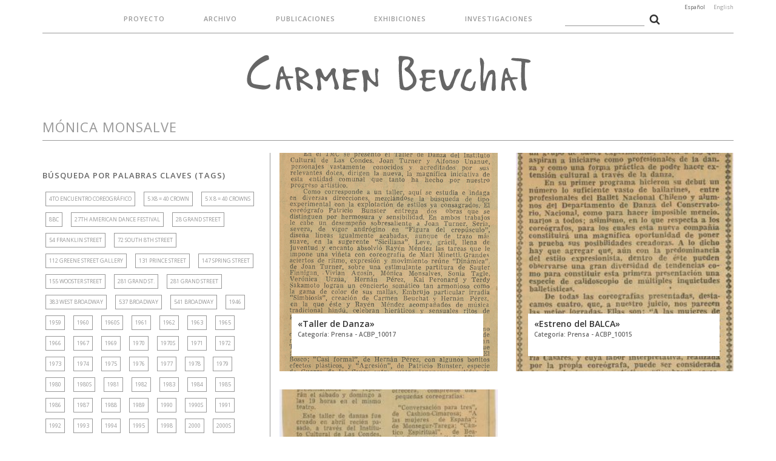

--- FILE ---
content_type: text/html; charset=UTF-8
request_url: https://carmenbeuchat.org/tema/monica-monsalve/
body_size: 261785
content:
<!DOCTYPE HTML>
<!--[if IEMobile 7 ]><html class="no-js iem7" manifest="default.appcache?v=1"><![endif]--> 
<!--[if lt IE 7 ]><html class="no-js ie6" lang="en"><![endif]--> 
<!--[if IE 7 ]><html class="no-js ie7" lang="en"><![endif]--> 
<!--[if IE 8 ]><html class="no-js ie8" lang="en"><![endif]--> 
<!--[if (gte IE 9)|(gt IEMobile 7)|!(IEMobile)|!(IE)]><!--><html class="no-js" lang="en"><!--<![endif]-->
<head>
    <title>Carmen Beuchat - Archivo  | Mónica Monsalve</title>
    <meta charset="UTF-8" />
    <meta http-equiv="X-UA-Compatible" content="IE=edge,chrome=1">
    <meta name="viewport" content="width=device-width, initial-scale=1.0"><!-- Remove if you're not building a responsive site. (But then why would you do such a thing?) -->
    <link rel="stylesheet" href="https://maxcdn.bootstrapcdn.com/font-awesome/4.4.0/css/font-awesome.min.css">
    <link href="https://fonts.googleapis.com/css?family=Open+Sans:300,400,400i,600,700" rel="stylesheet">
    <link rel="stylesheet" href="https://carmenbeuchat.org/wp/wp-content/themes/carmen-beuchat-01/css/jquery.fancybox.css?v=2.1.5" type="text/css" media="screen" />
    <link rel="stylesheet" href="https://carmenbeuchat.org/wp/wp-content/themes/carmen-beuchat-01/css/bootstrap.min.css">
    <link rel="stylesheet" href="https://carmenbeuchat.org/wp/wp-content/themes/carmen-beuchat-01/css/bootstrap-theme.min.css">
    <link rel="stylesheet" href="https://carmenbeuchat.org/wp/wp-content/themes/carmen-beuchat-01/css/main.css">
    
    <link rel="pingback" href="https://carmenbeuchat.org/wp/xmlrpc.php" />
    
    <script src="https://carmenbeuchat.org/wp/wp-content/themes/carmen-beuchat-01/js/modernizr-2.6.2-respond-1.1.0.min.js"></script>
    
	<meta property="og:image" content="https://carmenbeuchat.org/wp/wp-content/uploads/2017/05/ACBP_10017.jpg" />
	<meta property="og:title" content="«Taller de Danza»"/>
	<meta property="og:url" content="https://carmenbeuchat.org/archivo/taller-de-danza/"/>
	<meta property="og:description" content=""/>
    
    <link rel='dns-prefetch' href='//s.w.org' />
<link rel="alternate" type="application/rss+xml" title="Carmen Beuchat &raquo; Mónica Monsalve RSS de la etiqueta" href="https://carmenbeuchat.org/tema/monica-monsalve/feed/" />
		<script type="text/javascript">
			window._wpemojiSettings = {"baseUrl":"https:\/\/s.w.org\/images\/core\/emoji\/2\/72x72\/","ext":".png","svgUrl":"https:\/\/s.w.org\/images\/core\/emoji\/2\/svg\/","svgExt":".svg","source":{"concatemoji":"https:\/\/carmenbeuchat.org\/wp\/wp-includes\/js\/wp-emoji-release.min.js?ver=4.6.29"}};
			!function(e,o,t){var a,n,r;function i(e){var t=o.createElement("script");t.src=e,t.type="text/javascript",o.getElementsByTagName("head")[0].appendChild(t)}for(r=Array("simple","flag","unicode8","diversity","unicode9"),t.supports={everything:!0,everythingExceptFlag:!0},n=0;n<r.length;n++)t.supports[r[n]]=function(e){var t,a,n=o.createElement("canvas"),r=n.getContext&&n.getContext("2d"),i=String.fromCharCode;if(!r||!r.fillText)return!1;switch(r.textBaseline="top",r.font="600 32px Arial",e){case"flag":return(r.fillText(i(55356,56806,55356,56826),0,0),n.toDataURL().length<3e3)?!1:(r.clearRect(0,0,n.width,n.height),r.fillText(i(55356,57331,65039,8205,55356,57096),0,0),a=n.toDataURL(),r.clearRect(0,0,n.width,n.height),r.fillText(i(55356,57331,55356,57096),0,0),a!==n.toDataURL());case"diversity":return r.fillText(i(55356,57221),0,0),a=(t=r.getImageData(16,16,1,1).data)[0]+","+t[1]+","+t[2]+","+t[3],r.fillText(i(55356,57221,55356,57343),0,0),a!=(t=r.getImageData(16,16,1,1).data)[0]+","+t[1]+","+t[2]+","+t[3];case"simple":return r.fillText(i(55357,56835),0,0),0!==r.getImageData(16,16,1,1).data[0];case"unicode8":return r.fillText(i(55356,57135),0,0),0!==r.getImageData(16,16,1,1).data[0];case"unicode9":return r.fillText(i(55358,56631),0,0),0!==r.getImageData(16,16,1,1).data[0]}return!1}(r[n]),t.supports.everything=t.supports.everything&&t.supports[r[n]],"flag"!==r[n]&&(t.supports.everythingExceptFlag=t.supports.everythingExceptFlag&&t.supports[r[n]]);t.supports.everythingExceptFlag=t.supports.everythingExceptFlag&&!t.supports.flag,t.DOMReady=!1,t.readyCallback=function(){t.DOMReady=!0},t.supports.everything||(a=function(){t.readyCallback()},o.addEventListener?(o.addEventListener("DOMContentLoaded",a,!1),e.addEventListener("load",a,!1)):(e.attachEvent("onload",a),o.attachEvent("onreadystatechange",function(){"complete"===o.readyState&&t.readyCallback()})),(a=t.source||{}).concatemoji?i(a.concatemoji):a.wpemoji&&a.twemoji&&(i(a.twemoji),i(a.wpemoji)))}(window,document,window._wpemojiSettings);
		</script>
		<style type="text/css">
img.wp-smiley,
img.emoji {
	display: inline !important;
	border: none !important;
	box-shadow: none !important;
	height: 1em !important;
	width: 1em !important;
	margin: 0 .07em !important;
	vertical-align: -0.1em !important;
	background: none !important;
	padding: 0 !important;
}
</style>
<link rel='https://api.w.org/' href='https://carmenbeuchat.org/wp-json/' />
<link rel="EditURI" type="application/rsd+xml" title="RSD" href="https://carmenbeuchat.org/wp/xmlrpc.php?rsd" />
<link rel="wlwmanifest" type="application/wlwmanifest+xml" href="https://carmenbeuchat.org/wp/wp-includes/wlwmanifest.xml" /> 
<meta name="generator" content="WordPress 4.6.29" />
<style type="text/css">
.qtranxs_flag_es {background-image: url(https://carmenbeuchat.org/wp/wp-content/plugins/qtranslate-x/flags/es.png); background-repeat: no-repeat;}
.qtranxs_flag_en {background-image: url(https://carmenbeuchat.org/wp/wp-content/plugins/qtranslate-x/flags/gb.png); background-repeat: no-repeat;}
</style>
<link hreflang="es" href="https://carmenbeuchat.org/es/tema/monica-monsalve/" rel="alternate" />
<link hreflang="en" href="https://carmenbeuchat.org/en/tema/monica-monsalve/" rel="alternate" />
<link hreflang="x-default" href="https://carmenbeuchat.org/tema/monica-monsalve/" rel="alternate" />
<meta name="generator" content="qTranslate-X 3.4.6.8" />
</head>
<body class="archive tag tag-monica-monsalve tag-817">

<header>
	<div class="container">
    	<div class="row">
        	<div class="col-lg-12 col-md-12 col-sm-12 col-xs-12">
            <ul class="menu-desktop">
                        <li class="page_item page-item-5"><a href="https://carmenbeuchat.org/proyecto/">Proyecto</a></li>
            	<li class="cat-item cat-item-1"><a href="https://carmenbeuchat.org/archivos/archivo/" >Archivo</a>
</li>
				<li class="cat-item cat-item-8"><a href="https://carmenbeuchat.org/archivos/publicaciones/" >Publicaciones</a>
</li>
            	<li class="cat-item cat-item-9"><a href="https://carmenbeuchat.org/archivos/exhibiciones/" >Exhibiciones</a>
</li>
            	<li class="cat-item cat-item-11"><a href="https://carmenbeuchat.org/archivos/investigaciones/" >Investigaciones</a>
</li>
            <li><form role="search" method="get" id="searchform"
    class="searchform" action="https://carmenbeuchat.org/">
    <div>
        <label class="screen-reader-text" for="s"></label>
        <input type="text" value="" name="s" id="s" />
        <input type="hidden" name="cat" id="cat" value="1" />
        <input type="image" id="searchsubmit" src="https://carmenbeuchat.org/wp/wp-content/themes/carmen-beuchat-01/img/search.png"
            value="Buscar" />
    </div>
</form></li>
            </ul>
    		<h1><a href="https://carmenbeuchat.org">Carmen Beuchat</a></h1>
            
<ul class="language-chooser language-chooser-text qtranxs_language_chooser" id="qtranslate-chooser">
<li class="lang-es active"><a href="https://carmenbeuchat.org/es/tema/monica-monsalve/" hreflang="es" title="Español (es)" class="qtranxs_text qtranxs_text_es"><span>Español</span></a></li>
<li class="lang-en"><a href="https://carmenbeuchat.org/en/tema/monica-monsalve/" hreflang="en" title="English (en)" class="qtranxs_text qtranxs_text_en"><span>English</span></a></li>
</ul><div class="qtranxs_widget_end"></div>
    		</div>
    	</div>
    </div>
<div class="search-mobile">
    <div class="container">
        <div class="row">
        <div class="col-lg-12 col-md-12 col-sm-12 col-xs-12">
        <form role="search" method="get" id="searchform"
    class="searchform" action="https://carmenbeuchat.org/">
    <div>
        <label class="screen-reader-text" for="s"></label>
        <input type="text" value="" name="s" id="s" />
        <input type="hidden" name="cat" id="cat" value="1" />
        <input type="image" id="searchsubmit" src="https://carmenbeuchat.org/wp/wp-content/themes/carmen-beuchat-01/img/search.png"
            value="Buscar" />
    </div>
</form>        </div>
        </div>
    </div>
</div>    
</header>
    <a id="boton-abre-menu" class="btn-top-menu"><i class="fa fa-bars" aria-hidden="true"></i></a>
    <a id="boton-cerrar-menu" class="btn-top-menu" style="display:none;"><i class="fa fa-bars" aria-hidden="true"></i></a>
    
<div class="menu-mobile">
	<ul>
                        <li class="page_item page-item-5"><a href="https://carmenbeuchat.org/proyecto/">Proyecto</a></li>
            	<li class="cat-item cat-item-1"><a href="https://carmenbeuchat.org/archivos/archivo/" >Archivo</a>
</li>
				<li class="cat-item cat-item-8"><a href="https://carmenbeuchat.org/archivos/publicaciones/" >Publicaciones</a>
</li>
            	<li class="cat-item cat-item-9"><a href="https://carmenbeuchat.org/archivos/exhibiciones/" >Exhibiciones</a>
</li>
            	<li class="cat-item cat-item-11"><a href="https://carmenbeuchat.org/archivos/investigaciones/" >Investigaciones</a>
</li>
    </ul>
    
<ul class="language-chooser language-chooser-text qtranxs_language_chooser" id="qtranslate-chooser">
<li class="lang-es active"><a href="https://carmenbeuchat.org/es/tema/monica-monsalve/" hreflang="es" title="Español (es)" class="qtranxs_text qtranxs_text_es"><span>Español</span></a></li>
<li class="lang-en"><a href="https://carmenbeuchat.org/en/tema/monica-monsalve/" hreflang="en" title="English (en)" class="qtranxs_text qtranxs_text_en"><span>English</span></a></li>
</ul><div class="qtranxs_widget_end"></div>
</div>
<div class="content-container">
	<div class="container">
    	<div class="row">
<div class="col-lg-12 col-md-12 col-sm-12 col-xs-12">
	<h2>Mónica Monsalve</h2>
</div>

<div class="col-lg-8 col-md-9 col-lg-push-4 col-md-push-3 col-sm-12 col-xs-12 content">
	<div class="row">
			<div class="col-lg-6 col-md-6 col-sm-12 col-xs-12">
        	<div class="repeat-category">
			<a href="https://carmenbeuchat.org/archivo/taller-de-danza/" title="«Taller de Danza»" rel="bookmark" style="background-image:url(https://carmenbeuchat.org/wp/wp-content/uploads/2017/05/ACBP_10017.jpg )">
			<h3>«Taller de Danza»            <span>Categor&iacute;a: Prensa - ACBP_10017</span>
            </h3>
            </a>
            </div>
		</div>
			<div class="col-lg-6 col-md-6 col-sm-12 col-xs-12">
        	<div class="repeat-category">
			<a href="https://carmenbeuchat.org/archivo/estreno-del-balca/" title="«Estreno del BALCA»" rel="bookmark" style="background-image:url(https://carmenbeuchat.org/wp/wp-content/uploads/2017/05/ACBP_10015-269x720.jpg )">
			<h3>«Estreno del BALCA»            <span>Categor&iacute;a: Prensa - ACBP_10015</span>
            </h3>
            </a>
            </div>
		</div>
			<div class="col-lg-6 col-md-6 col-sm-12 col-xs-12">
        	<div class="repeat-category">
			<a href="https://carmenbeuchat.org/archivo/ballet/" title="«Ballet»" rel="bookmark" style="background-image:url(https://carmenbeuchat.org/wp/wp-content/uploads/2017/05/ACBP_10014-266x720.jpg )">
			<h3>«Ballet»            <span>Categor&iacute;a: Prensa - ACBP_10014</span>
            </h3>
            </a>
            </div>
		</div>
	    </div>
</div>

<div class="col-lg-4 col-md-3 col-lg-pull-8 col-md-pull-9 col-sm-12 col-xs-12 sidebar">
	    <h3>Búsqueda por Palabras Claves (Tags)</h3>
    <div class="container-tag-cloud">
		<a href='https://carmenbeuchat.org/tema/4to-encuentro-coreografico/' class='tag-link-1206 tag-link-position-1' title='1 tema' style='font-size: 9px;'>4to Encuentro Coreográfico</a>
<a href='https://carmenbeuchat.org/tema/5-x8-40-crown/' class='tag-link-1408 tag-link-position-2' title='1 tema' style='font-size: 9px;'>5 x8 = 40 Crown</a>
<a href='https://carmenbeuchat.org/tema/5-x-8-40-crowns/' class='tag-link-1055 tag-link-position-3' title='1 tema' style='font-size: 9px;'>5 x 8 = 40 Crowns</a>
<a href='https://carmenbeuchat.org/tema/8bc/' class='tag-link-403 tag-link-position-4' title='1 tema' style='font-size: 9px;'>8BC</a>
<a href='https://carmenbeuchat.org/tema/27th-american-dance-festival/' class='tag-link-409 tag-link-position-5' title='2 temas' style='font-size: 9px;'>27th American Dance Festival</a>
<a href='https://carmenbeuchat.org/tema/28-grand-street/' class='tag-link-1283 tag-link-position-6' title='1 tema' style='font-size: 9px;'>28 Grand Street</a>
<a href='https://carmenbeuchat.org/tema/54-franklin-street/' class='tag-link-1048 tag-link-position-7' title='1 tema' style='font-size: 9px;'>54 Franklin Street</a>
<a href='https://carmenbeuchat.org/tema/72-south-8th-street/' class='tag-link-1270 tag-link-position-8' title='1 tema' style='font-size: 9px;'>72 South 8th Street</a>
<a href='https://carmenbeuchat.org/tema/112-greene-street-gallery/' class='tag-link-43 tag-link-position-9' title='6 temas' style='font-size: 9px;'>112 Greene Street Gallery</a>
<a href='https://carmenbeuchat.org/tema/131-prince-street/' class='tag-link-1002 tag-link-position-10' title='1 tema' style='font-size: 9px;'>131 Prince Street</a>
<a href='https://carmenbeuchat.org/tema/147-spring-street/' class='tag-link-1015 tag-link-position-11' title='2 temas' style='font-size: 9px;'>147 Spring Street</a>
<a href='https://carmenbeuchat.org/tema/155-wooster-street/' class='tag-link-999 tag-link-position-12' title='2 temas' style='font-size: 9px;'>155 Wooster Street</a>
<a href='https://carmenbeuchat.org/tema/281-grand-st/' class='tag-link-51 tag-link-position-13' title='2 temas' style='font-size: 9px;'>281 Grand St.</a>
<a href='https://carmenbeuchat.org/tema/281-grand-street/' class='tag-link-952 tag-link-position-14' title='1 tema' style='font-size: 9px;'>281 Grand Street</a>
<a href='https://carmenbeuchat.org/tema/383-west-broadway/' class='tag-link-1288 tag-link-position-15' title='1 tema' style='font-size: 9px;'>383 West Broadway</a>
<a href='https://carmenbeuchat.org/tema/537-broadway/' class='tag-link-1284 tag-link-position-16' title='2 temas' style='font-size: 9px;'>537 Broadway</a>
<a href='https://carmenbeuchat.org/tema/541-broadway/' class='tag-link-367 tag-link-position-17' title='3 temas' style='font-size: 9px;'>541 Broadway</a>
<a href='https://carmenbeuchat.org/tema/1946/' class='tag-link-158 tag-link-position-18' title='1 tema' style='font-size: 9px;'>1946</a>
<a href='https://carmenbeuchat.org/tema/1959/' class='tag-link-166 tag-link-position-19' title='2 temas' style='font-size: 9px;'>1959</a>
<a href='https://carmenbeuchat.org/tema/1960/' class='tag-link-167 tag-link-position-20' title='1 tema' style='font-size: 9px;'>1960</a>
<a href='https://carmenbeuchat.org/tema/1960s/' class='tag-link-222 tag-link-position-21' title='2 temas' style='font-size: 9px;'>1960s</a>
<a href='https://carmenbeuchat.org/tema/1961/' class='tag-link-171 tag-link-position-22' title='2 temas' style='font-size: 9px;'>1961</a>
<a href='https://carmenbeuchat.org/tema/1962/' class='tag-link-58 tag-link-position-23' title='1 tema' style='font-size: 9px;'>1962</a>
<a href='https://carmenbeuchat.org/tema/1963/' class='tag-link-1470 tag-link-position-24' title='1 tema' style='font-size: 9px;'>1963</a>
<a href='https://carmenbeuchat.org/tema/1965/' class='tag-link-223 tag-link-position-25' title='6 temas' style='font-size: 9px;'>1965</a>
<a href='https://carmenbeuchat.org/tema/1966/' class='tag-link-59 tag-link-position-26' title='7 temas' style='font-size: 9px;'>1966</a>
<a href='https://carmenbeuchat.org/tema/1967/' class='tag-link-793 tag-link-position-27' title='5 temas' style='font-size: 9px;'>1967</a>
<a href='https://carmenbeuchat.org/tema/1969/' class='tag-link-207 tag-link-position-28' title='2 temas' style='font-size: 9px;'>1969</a>
<a href='https://carmenbeuchat.org/tema/1970/' class='tag-link-854 tag-link-position-29' title='1 tema' style='font-size: 9px;'>1970</a>
<a href='https://carmenbeuchat.org/tema/1970s/' class='tag-link-499 tag-link-position-30' title='4 temas' style='font-size: 9px;'>1970s</a>
<a href='https://carmenbeuchat.org/tema/1971/' class='tag-link-548 tag-link-position-31' title='2 temas' style='font-size: 9px;'>1971</a>
<a href='https://carmenbeuchat.org/tema/1972/' class='tag-link-251 tag-link-position-32' title='6 temas' style='font-size: 9px;'>1972</a>
<a href='https://carmenbeuchat.org/tema/1973/' class='tag-link-190 tag-link-position-33' title='8 temas' style='font-size: 9px;'>1973</a>
<a href='https://carmenbeuchat.org/tema/1974/' class='tag-link-82 tag-link-position-34' title='15 temas' style='font-size: 9px;'>1974</a>
<a href='https://carmenbeuchat.org/tema/1975/' class='tag-link-50 tag-link-position-35' title='16 temas' style='font-size: 9px;'>1975</a>
<a href='https://carmenbeuchat.org/tema/1976/' class='tag-link-310 tag-link-position-36' title='8 temas' style='font-size: 9px;'>1976</a>
<a href='https://carmenbeuchat.org/tema/1977/' class='tag-link-374 tag-link-position-37' title='3 temas' style='font-size: 9px;'>1977</a>
<a href='https://carmenbeuchat.org/tema/1978/' class='tag-link-91 tag-link-position-38' title='4 temas' style='font-size: 9px;'>1978</a>
<a href='https://carmenbeuchat.org/tema/1979/' class='tag-link-54 tag-link-position-39' title='3 temas' style='font-size: 9px;'>1979</a>
<a href='https://carmenbeuchat.org/tema/1980/' class='tag-link-284 tag-link-position-40' title='9 temas' style='font-size: 9px;'>1980</a>
<a href='https://carmenbeuchat.org/tema/1980s/' class='tag-link-230 tag-link-position-41' title='11 temas' style='font-size: 9px;'>1980s</a>
<a href='https://carmenbeuchat.org/tema/1981/' class='tag-link-199 tag-link-position-42' title='6 temas' style='font-size: 9px;'>1981</a>
<a href='https://carmenbeuchat.org/tema/1982/' class='tag-link-57 tag-link-position-43' title='4 temas' style='font-size: 9px;'>1982</a>
<a href='https://carmenbeuchat.org/tema/1983/' class='tag-link-119 tag-link-position-44' title='11 temas' style='font-size: 9px;'>1983</a>
<a href='https://carmenbeuchat.org/tema/1984/' class='tag-link-408 tag-link-position-45' title='1 tema' style='font-size: 9px;'>1984</a>
<a href='https://carmenbeuchat.org/tema/1985/' class='tag-link-93 tag-link-position-46' title='13 temas' style='font-size: 9px;'>1985</a>
<a href='https://carmenbeuchat.org/tema/1986/' class='tag-link-1280 tag-link-position-47' title='2 temas' style='font-size: 9px;'>1986</a>
<a href='https://carmenbeuchat.org/tema/1987/' class='tag-link-103 tag-link-position-48' title='7 temas' style='font-size: 9px;'>1987</a>
<a href='https://carmenbeuchat.org/tema/1988/' class='tag-link-497 tag-link-position-49' title='5 temas' style='font-size: 9px;'>1988</a>
<a href='https://carmenbeuchat.org/tema/1989/' class='tag-link-504 tag-link-position-50' title='1 tema' style='font-size: 9px;'>1989</a>
<a href='https://carmenbeuchat.org/tema/1990/' class='tag-link-274 tag-link-position-51' title='6 temas' style='font-size: 9px;'>1990</a>
<a href='https://carmenbeuchat.org/tema/1990s/' class='tag-link-496 tag-link-position-52' title='8 temas' style='font-size: 9px;'>1990s</a>
<a href='https://carmenbeuchat.org/tema/1991/' class='tag-link-115 tag-link-position-53' title='6 temas' style='font-size: 9px;'>1991</a>
<a href='https://carmenbeuchat.org/tema/1992/' class='tag-link-240 tag-link-position-54' title='4 temas' style='font-size: 9px;'>1992</a>
<a href='https://carmenbeuchat.org/tema/1993/' class='tag-link-71 tag-link-position-55' title='2 temas' style='font-size: 9px;'>1993</a>
<a href='https://carmenbeuchat.org/tema/1994/' class='tag-link-72 tag-link-position-56' title='2 temas' style='font-size: 9px;'>1994</a>
<a href='https://carmenbeuchat.org/tema/1995/' class='tag-link-331 tag-link-position-57' title='3 temas' style='font-size: 9px;'>1995</a>
<a href='https://carmenbeuchat.org/tema/1998/' class='tag-link-1162 tag-link-position-58' title='1 tema' style='font-size: 9px;'>1998</a>
<a href='https://carmenbeuchat.org/tema/2000/' class='tag-link-948 tag-link-position-59' title='1 tema' style='font-size: 9px;'>2000</a>
<a href='https://carmenbeuchat.org/tema/2000s/' class='tag-link-350 tag-link-position-60' title='1 tema' style='font-size: 9px;'>2000s</a>
<a href='https://carmenbeuchat.org/tema/2004/' class='tag-link-1204 tag-link-position-61' title='1 tema' style='font-size: 9px;'>2004</a>
<a href='https://carmenbeuchat.org/tema/2005/' class='tag-link-841 tag-link-position-62' title='1 tema' style='font-size: 9px;'>2005</a>
<a href='https://carmenbeuchat.org/tema/2010/' class='tag-link-338 tag-link-position-63' title='1 tema' style='font-size: 9px;'>2010</a>
<a href='https://carmenbeuchat.org/tema/2015/' class='tag-link-647 tag-link-position-64' title='1 tema' style='font-size: 9px;'>2015</a>
<a href='https://carmenbeuchat.org/tema/2016/' class='tag-link-1549 tag-link-position-65' title='4 temas' style='font-size: 9px;'>2016</a>
<a href='https://carmenbeuchat.org/tema/a-leroy/' class='tag-link-401 tag-link-position-66' title='1 tema' style='font-size: 9px;'>A. Leroy</a>
<a href='https://carmenbeuchat.org/tema/a-oyarzun/' class='tag-link-1349 tag-link-position-67' title='1 tema' style='font-size: 9px;'>A. Oyarzun</a>
<a href='https://carmenbeuchat.org/tema/accumulation/' class='tag-link-879 tag-link-position-68' title='3 temas' style='font-size: 9px;'>Accumulation</a>
<a href='https://carmenbeuchat.org/tema/a-clear-space/' class='tag-link-292 tag-link-position-69' title='3 temas' style='font-size: 9px;'>A Clear Space</a>
<a href='https://carmenbeuchat.org/tema/a-dance-program/' class='tag-link-640 tag-link-position-70' title='1 tema' style='font-size: 9px;'>A Dance Program</a>
<a href='https://carmenbeuchat.org/tema/a-death-in-the-ricefield/' class='tag-link-965 tag-link-position-71' title='1 tema' style='font-size: 9px;'>A death in the ricefield</a>
<a href='https://carmenbeuchat.org/tema/a-discussion-of-the-vicissitudes-of-time-under-a-pine-tree/' class='tag-link-672 tag-link-position-72' title='1 tema' style='font-size: 9px;'>A Discussion of the Vicissitudes of Time Under a Pine Tree</a>
<a href='https://carmenbeuchat.org/tema/adriana-leiva/' class='tag-link-1361 tag-link-position-73' title='1 tema' style='font-size: 9px;'>Adriana Leiva</a>
<a href='https://carmenbeuchat.org/tema/adrian-gaete/' class='tag-link-174 tag-link-position-74' title='1 tema' style='font-size: 9px;'>Adrián Gaete</a>
<a href='https://carmenbeuchat.org/tema/afiche/' class='tag-link-132 tag-link-position-75' title='65 temas' style='font-size: 9px;'>Afiche</a>
<a href='https://carmenbeuchat.org/tema/agathe-bioules/' class='tag-link-1896 tag-link-position-76' title='1 tema' style='font-size: 9px;'>Agathe Bioules</a>
<a href='https://carmenbeuchat.org/tema/agathe-gommet/' class='tag-link-1409 tag-link-position-77' title='1 tema' style='font-size: 9px;'>Agathe Gommet</a>
<a href='https://carmenbeuchat.org/tema/agresion/' class='tag-link-925 tag-link-position-78' title='2 temas' style='font-size: 9px;'>Agresion</a>
<a href='https://carmenbeuchat.org/tema/agrupacion-folklorica-chilena/' class='tag-link-1830 tag-link-position-79' title='1 tema' style='font-size: 9px;'>Agrupación Folklórica chilena</a>
<a href='https://carmenbeuchat.org/tema/alan-m-kriegsman/' class='tag-link-1911 tag-link-position-80' title='1 tema' style='font-size: 9px;'>Alan M. Kriegsman</a>
<a href='https://carmenbeuchat.org/tema/alan-saret/' class='tag-link-588 tag-link-position-81' title='1 tema' style='font-size: 9px;'>Alan Saret</a>
<a href='https://carmenbeuchat.org/tema/alejandra-lara/' class='tag-link-1862 tag-link-position-82' title='1 tema' style='font-size: 9px;'>Alejandra Lara</a>
<a href='https://carmenbeuchat.org/tema/alejandra-pascual/' class='tag-link-1807 tag-link-position-83' title='1 tema' style='font-size: 9px;'>Alejandra Pascual</a>
<a href='https://carmenbeuchat.org/tema/alejandro-ramos/' class='tag-link-241 tag-link-position-84' title='4 temas' style='font-size: 9px;'>Alejandro Ramos</a>
<a href='https://carmenbeuchat.org/tema/alexei-haieff/' class='tag-link-471 tag-link-position-85' title='1 tema' style='font-size: 9px;'>Alexei Haieff</a>
<a href='https://carmenbeuchat.org/tema/alex-katz/' class='tag-link-467 tag-link-position-86' title='1 tema' style='font-size: 9px;'>Alex Katz</a>
<a href='https://carmenbeuchat.org/tema/alex-roshuk/' class='tag-link-280 tag-link-position-87' title='3 temas' style='font-size: 9px;'>Alex Roshuk</a>
<a href='https://carmenbeuchat.org/tema/alfonso-barrios/' class='tag-link-73 tag-link-position-88' title='1 tema' style='font-size: 9px;'>Alfonso Barrios</a>
<a href='https://carmenbeuchat.org/tema/alfonso-unane/' class='tag-link-918 tag-link-position-89' title='2 temas' style='font-size: 9px;'>Alfonso Unane</a>
<a href='https://carmenbeuchat.org/tema/alfonso-unanue/' class='tag-link-812 tag-link-position-90' title='2 temas' style='font-size: 9px;'>Alfonso Unanue</a>
<a href='https://carmenbeuchat.org/tema/alfred-fraeger/' class='tag-link-1881 tag-link-position-91' title='1 tema' style='font-size: 9px;'>Alfred Fraeger</a>
<a href='https://carmenbeuchat.org/tema/alfredo-rates/' class='tag-link-1213 tag-link-position-92' title='1 tema' style='font-size: 9px;'>Alfredo Rates</a>
<a href='https://carmenbeuchat.org/tema/alison-hartman/' class='tag-link-1295 tag-link-position-93' title='1 tema' style='font-size: 9px;'>Alison Hartman</a>
<a href='https://carmenbeuchat.org/tema/alison-knowles/' class='tag-link-1079 tag-link-position-94' title='1 tema' style='font-size: 9px;'>Alison Knowles</a>
<a href='https://carmenbeuchat.org/tema/allen-sekula/' class='tag-link-2089 tag-link-position-95' title='1 tema' style='font-size: 9px;'>Allen Sekula</a>
<a href='https://carmenbeuchat.org/tema/alma-mater/' class='tag-link-297 tag-link-position-96' title='7 temas' style='font-size: 9px;'>Alma Mater</a>
<a href='https://carmenbeuchat.org/tema/alton-taylor/' class='tag-link-380 tag-link-position-97' title='1 tema' style='font-size: 9px;'>Alton Taylor</a>
<a href='https://carmenbeuchat.org/tema/alvin-lucier/' class='tag-link-1044 tag-link-position-98' title='1 tema' style='font-size: 9px;'>Alvin Lucier</a>
<a href='https://carmenbeuchat.org/tema/amacher/' class='tag-link-620 tag-link-position-99' title='1 tema' style='font-size: 9px;'>Amacher</a>
<a href='https://carmenbeuchat.org/tema/amanda-j-klein/' class='tag-link-1404 tag-link-position-100' title='1 tema' style='font-size: 9px;'>Amanda J. Klein</a>
<a href='https://carmenbeuchat.org/tema/amico/' class='tag-link-619 tag-link-position-101' title='1 tema' style='font-size: 9px;'>Amico</a>
<a href='https://carmenbeuchat.org/tema/a-month-of-sundays/' class='tag-link-578 tag-link-position-102' title='1 tema' style='font-size: 9px;'>A month of Sundays</a>
<a href='https://carmenbeuchat.org/tema/anabella-roldan/' class='tag-link-1860 tag-link-position-103' title='1 tema' style='font-size: 9px;'>Anabella Roldán</a>
<a href='https://carmenbeuchat.org/tema/ana-huerta/' class='tag-link-846 tag-link-position-104' title='1 tema' style='font-size: 9px;'>Ana Huerta</a>
<a href='https://carmenbeuchat.org/tema/ana-maria-le-guen/' class='tag-link-850 tag-link-position-105' title='1 tema' style='font-size: 9px;'>Ana María Le Guen</a>
<a href='https://carmenbeuchat.org/tema/ana-maria-palma/' class='tag-link-910 tag-link-position-106' title='1 tema' style='font-size: 9px;'>Ana María Palma</a>
<a href='https://carmenbeuchat.org/tema/anand-patole/' class='tag-link-1023 tag-link-position-107' title='1 tema' style='font-size: 9px;'>Anand Patole</a>
<a href='https://carmenbeuchat.org/tema/andanzas/' class='tag-link-1132 tag-link-position-108' title='1 tema' style='font-size: 9px;'>Andanzas</a>
<a href='https://carmenbeuchat.org/tema/andrea-gutierrez/' class='tag-link-1151 tag-link-position-109' title='1 tema' style='font-size: 9px;'>Andrea Gutiérrez</a>
<a href='https://carmenbeuchat.org/tema/andre-morain/' class='tag-link-1476 tag-link-position-110' title='1 tema' style='font-size: 9px;'>André Morain</a>
<a href='https://carmenbeuchat.org/tema/andres-del-bosque/' class='tag-link-1821 tag-link-position-111' title='1 tema' style='font-size: 9px;'>Andrés del Bosque</a>
<a href='https://carmenbeuchat.org/tema/andres-perez/' class='tag-link-1211 tag-link-position-112' title='1 tema' style='font-size: 9px;'>Andrés Pérez</a>
<a href='https://carmenbeuchat.org/tema/andy-levinson/' class='tag-link-1557 tag-link-position-113' title='1 tema' style='font-size: 9px;'>Andy Levinson</a>
<a href='https://carmenbeuchat.org/tema/andy-mann/' class='tag-link-1013 tag-link-position-114' title='2 temas' style='font-size: 9px;'>Andy Mann</a>
<a href='https://carmenbeuchat.org/tema/andy-mannik/' class='tag-link-2088 tag-link-position-115' title='1 tema' style='font-size: 9px;'>Andy Mannik</a>
<a href='https://carmenbeuchat.org/tema/an-evening-of-continuous-sound-forms/' class='tag-link-1106 tag-link-position-116' title='1 tema' style='font-size: 9px;'>an evening of continuous sound forms</a>
<a href='https://carmenbeuchat.org/tema/anichini-gallery/' class='tag-link-446 tag-link-position-117' title='1 tema' style='font-size: 9px;'>Anichini Gallery</a>
<a href='https://carmenbeuchat.org/tema/an-invisible-field-of-ultrasonic-waves/' class='tag-link-752 tag-link-position-118' title='1 tema' style='font-size: 9px;'>An Invisible Field of Ultrasonic Waves</a>
<a href='https://carmenbeuchat.org/tema/anita-reeves/' class='tag-link-1922 tag-link-position-119' title='1 tema' style='font-size: 9px;'>Anita Reeves</a>
<a href='https://carmenbeuchat.org/tema/anita-vela/' class='tag-link-1808 tag-link-position-120' title='1 tema' style='font-size: 9px;'>Anita Vela</a>
<a href='https://carmenbeuchat.org/tema/ann-danoff/' class='tag-link-1591 tag-link-position-121' title='1 tema' style='font-size: 9px;'>Ann Danoff</a>
<a href='https://carmenbeuchat.org/tema/anne-kim-letri/' class='tag-link-1897 tag-link-position-122' title='1 tema' style='font-size: 9px;'>Anne-Kim Letri</a>
<a href='https://carmenbeuchat.org/tema/anne-marie-wels/' class='tag-link-304 tag-link-position-123' title='1 tema' style='font-size: 9px;'>Anne Marie Wels</a>
<a href='https://carmenbeuchat.org/tema/anne-marie-welsh/' class='tag-link-1693 tag-link-position-124' title='1 tema' style='font-size: 9px;'>Anne Marie Welsh</a>
<a href='https://carmenbeuchat.org/tema/ant-farm/' class='tag-link-2085 tag-link-position-125' title='1 tema' style='font-size: 9px;'>Ant Farm</a>
<a href='https://carmenbeuchat.org/tema/antonio-henriquez/' class='tag-link-425 tag-link-position-126' title='1 tema' style='font-size: 9px;'>Antonio Henriquez</a>
<a href='https://carmenbeuchat.org/tema/antonio-larrosa/' class='tag-link-1832 tag-link-position-127' title='1 tema' style='font-size: 9px;'>Antonio Larrosa</a>
<a href='https://carmenbeuchat.org/tema/anuario/' class='tag-link-2083 tag-link-position-128' title='1 tema' style='font-size: 9px;'>Anuario</a>
<a href='https://carmenbeuchat.org/tema/anya-allister/' class='tag-link-650 tag-link-position-129' title='3 temas' style='font-size: 9px;'>Anya Allister</a>
<a href='https://carmenbeuchat.org/tema/apuntes/' class='tag-link-333 tag-link-position-130' title='4 temas' style='font-size: 9px;'>Apuntes</a>
<a href='https://carmenbeuchat.org/tema/arabesque-magazine/' class='tag-link-1696 tag-link-position-131' title='1 tema' style='font-size: 9px;'>Arabesque Magazine</a>
<a href='https://carmenbeuchat.org/tema/ara-fitzgerald/' class='tag-link-1592 tag-link-position-132' title='1 tema' style='font-size: 9px;'>Ara Fitzgerald</a>
<a href='https://carmenbeuchat.org/tema/archive/' class='tag-link-2001 tag-link-position-133' title='1 tema' style='font-size: 9px;'>Archive</a>
<a href='https://carmenbeuchat.org/tema/archivo/' class='tag-link-2000 tag-link-position-134' title='1 tema' style='font-size: 9px;'>Archivo</a>
<a href='https://carmenbeuchat.org/tema/argentina-torre/' class='tag-link-776 tag-link-position-135' title='4 temas' style='font-size: 9px;'>Argentina Torre</a>
<a href='https://carmenbeuchat.org/tema/art/' class='tag-link-1130 tag-link-position-136' title='1 tema' style='font-size: 9px;'>Art</a>
<a href='https://carmenbeuchat.org/tema/arte/' class='tag-link-1114 tag-link-position-137' title='1 tema' style='font-size: 9px;'>arte</a>
<a href='https://carmenbeuchat.org/tema/article/' class='tag-link-769 tag-link-position-138' title='4 temas' style='font-size: 9px;'>Article</a>
<a href='https://carmenbeuchat.org/tema/artist-and-resources/' class='tag-link-1878 tag-link-position-139' title='1 tema' style='font-size: 9px;'>Artist and Resources</a>
<a href='https://carmenbeuchat.org/tema/artistic-sheet/' class='tag-link-763 tag-link-position-140' title='1 tema' style='font-size: 9px;'>Artistic Sheet</a>
<a href='https://carmenbeuchat.org/tema/artists-resources/' class='tag-link-935 tag-link-position-141' title='1 tema' style='font-size: 9px;'>Artists &amp; Resources</a>
<a href='https://carmenbeuchat.org/tema/artists-resources-inc/' class='tag-link-936 tag-link-position-142' title='1 tema' style='font-size: 9px;'>Artists &amp; Resources Inc.</a>
<a href='https://carmenbeuchat.org/tema/artists-and-resources-inc/' class='tag-link-281 tag-link-position-143' title='8 temas' style='font-size: 9px;'>Artists and Resources Inc.</a>
<a href='https://carmenbeuchat.org/tema/artists-space/' class='tag-link-998 tag-link-position-144' title='2 temas' style='font-size: 9px;'>Artists Space</a>
<a href='https://carmenbeuchat.org/tema/artistst-and-resources-inc/' class='tag-link-1901 tag-link-position-145' title='1 tema' style='font-size: 9px;'>Artistst and Resources Inc.</a>
<a href='https://carmenbeuchat.org/tema/articulo/' class='tag-link-768 tag-link-position-146' title='4 temas' style='font-size: 9px;'>Artículo</a>
<a href='https://carmenbeuchat.org/tema/astrid-ellicker/' class='tag-link-1773 tag-link-position-147' title='2 temas' style='font-size: 9px;'>Astrid Ellicker</a>
<a href='https://carmenbeuchat.org/tema/astrid-llicker/' class='tag-link-1804 tag-link-position-148' title='1 tema' style='font-size: 9px;'>Astrid Llicker</a>
<a href='https://carmenbeuchat.org/tema/atmospheric-radiation/' class='tag-link-751 tag-link-position-149' title='1 tema' style='font-size: 9px;'>Atmospheric Radiation</a>
<a href='https://carmenbeuchat.org/tema/a-tower/' class='tag-link-1467 tag-link-position-150' title='1 tema' style='font-size: 9px;'>A Tower</a>
<a href='https://carmenbeuchat.org/tema/audiovisual/' class='tag-link-285 tag-link-position-151' title='3 temas' style='font-size: 9px;'>Audiovisual</a>
<a href='https://carmenbeuchat.org/tema/augustin/' class='tag-link-1168 tag-link-position-152' title='1 tema' style='font-size: 9px;'>Augustin</a>
<a href='https://carmenbeuchat.org/tema/ausencia-encarnada/' class='tag-link-2008 tag-link-position-153' title='1 tema' style='font-size: 9px;'>Ausencia Encarnada</a>
<a href='https://carmenbeuchat.org/tema/avalanche/' class='tag-link-863 tag-link-position-154' title='1 tema' style='font-size: 9px;'>Avalanche</a>
<a href='https://carmenbeuchat.org/tema/babette-mangolte/' class='tag-link-512 tag-link-position-155' title='1 tema' style='font-size: 9px;'>Babette Mangolte</a>
<a href='https://carmenbeuchat.org/tema/babette-mongolte/' class='tag-link-1462 tag-link-position-156' title='1 tema' style='font-size: 9px;'>Babette Mongolte</a>
<a href='https://carmenbeuchat.org/tema/bach-variation/' class='tag-link-1051 tag-link-position-157' title='3 temas' style='font-size: 9px;'>Bach Variation</a>
<a href='https://carmenbeuchat.org/tema/bach-variations/' class='tag-link-345 tag-link-position-158' title='3 temas' style='font-size: 9px;'>Bach Variations</a>
<a href='https://carmenbeuchat.org/tema/bach-variations-1/' class='tag-link-298 tag-link-position-159' title='5 temas' style='font-size: 9px;'>Bach Variations 1</a>
<a href='https://carmenbeuchat.org/tema/bafusach/' class='tag-link-1834 tag-link-position-160' title='1 tema' style='font-size: 9px;'>Bafusach</a>
<a href='https://carmenbeuchat.org/tema/balca/' class='tag-link-220 tag-link-position-161' title='4 temas' style='font-size: 9px;'>Balca</a>
<a href='https://carmenbeuchat.org/tema/ballet-nacional-chileno/' class='tag-link-665 tag-link-position-162' title='3 temas' style='font-size: 9px;'>Ballet Nacional Chileno</a>
<a href='https://carmenbeuchat.org/tema/banco-central/' class='tag-link-916 tag-link-position-163' title='1 tema' style='font-size: 9px;'>Banco Central</a>
<a href='https://carmenbeuchat.org/tema/banco-ohiggins/' class='tag-link-898 tag-link-position-164' title='1 tema' style='font-size: 9px;'>Banco O´Higgins</a>
<a href='https://carmenbeuchat.org/tema/barbara-allen/' class='tag-link-400 tag-link-position-165' title='1 tema' style='font-size: 9px;'>Barbara Allen</a>
<a href='https://carmenbeuchat.org/tema/barbara-dilley/' class='tag-link-106 tag-link-position-166' title='19 temas' style='font-size: 9px;'>Barbara Dilley</a>
<a href='https://carmenbeuchat.org/tema/barbara-josephs/' class='tag-link-1568 tag-link-position-167' title='1 tema' style='font-size: 9px;'>Barbara Josephs</a>
<a href='https://carmenbeuchat.org/tema/barbara-lloyd/' class='tag-link-247 tag-link-position-168' title='17 temas' style='font-size: 9px;'>Barbara Lloyd</a>
<a href='https://carmenbeuchat.org/tema/barbara-lloyd-dilley/' class='tag-link-1240 tag-link-position-169' title='1 tema' style='font-size: 9px;'>Barbara Lloyd (Dilley)</a>
<a href='https://carmenbeuchat.org/tema/barbara-llyod/' class='tag-link-1001 tag-link-position-170' title='1 tema' style='font-size: 9px;'>Barbara Llyod</a>
<a href='https://carmenbeuchat.org/tema/barbara-reilly/' class='tag-link-1024 tag-link-position-171' title='1 tema' style='font-size: 9px;'>Barbara Reilly</a>
<a href='https://carmenbeuchat.org/tema/barbara-uribe/' class='tag-link-1215 tag-link-position-172' title='2 temas' style='font-size: 9px;'>Barbara Uribe</a>
<a href='https://carmenbeuchat.org/tema/bark/' class='tag-link-579 tag-link-position-173' title='1 tema' style='font-size: 9px;'>Bark</a>
<a href='https://carmenbeuchat.org/tema/battery-park/' class='tag-link-441 tag-link-position-174' title='1 tema' style='font-size: 9px;'>Battery Park</a>
<a href='https://carmenbeuchat.org/tema/beached-whale/' class='tag-link-1276 tag-link-position-175' title='2 temas' style='font-size: 9px;'>Beached Whale</a>
<a href='https://carmenbeuchat.org/tema/beatriz-salazar/' class='tag-link-1846 tag-link-position-176' title='1 tema' style='font-size: 9px;'>Beatriz Salazar</a>
<a href='https://carmenbeuchat.org/tema/beirne/' class='tag-link-618 tag-link-position-177' title='1 tema' style='font-size: 9px;'>Beirne</a>
<a href='https://carmenbeuchat.org/tema/belen-alvarez/' class='tag-link-1844 tag-link-position-178' title='1 tema' style='font-size: 9px;'>Belén Álvarez</a>
<a href='https://carmenbeuchat.org/tema/ben-dolphin/' class='tag-link-859 tag-link-position-179' title='2 temas' style='font-size: 9px;'>Ben Dolphin</a>
<a href='https://carmenbeuchat.org/tema/bernardita-riesco/' class='tag-link-2026 tag-link-position-180' title='1 tema' style='font-size: 9px;'>Bernardita Riesco</a>
<a href='https://carmenbeuchat.org/tema/bernard-trinchan/' class='tag-link-1900 tag-link-position-181' title='1 tema' style='font-size: 9px;'>Bernard Trinchan</a>
<a href='https://carmenbeuchat.org/tema/berthica-prieto/' class='tag-link-1866 tag-link-position-182' title='1 tema' style='font-size: 9px;'>Berthica Prieto</a>
<a href='https://carmenbeuchat.org/tema/bertoldi/' class='tag-link-627 tag-link-position-183' title='1 tema' style='font-size: 9px;'>Bertoldi</a>
<a href='https://carmenbeuchat.org/tema/bettie-dejong/' class='tag-link-459 tag-link-position-184' title='1 tema' style='font-size: 9px;'>Bettie DeJong</a>
<a href='https://carmenbeuchat.org/tema/betty-martyn/' class='tag-link-1586 tag-link-position-185' title='1 tema' style='font-size: 9px;'>Betty Martyn</a>
<a href='https://carmenbeuchat.org/tema/big-and-free-large-objects/' class='tag-link-1163 tag-link-position-186' title='1 tema' style='font-size: 9px;'>Big and Free large objects</a>
<a href='https://carmenbeuchat.org/tema/bill-jeffers/' class='tag-link-485 tag-link-position-187' title='1 tema' style='font-size: 9px;'>Bill Jeffers</a>
<a href='https://carmenbeuchat.org/tema/bill-lanham/' class='tag-link-1285 tag-link-position-188' title='1 tema' style='font-size: 9px;'>Bill Lanham</a>
<a href='https://carmenbeuchat.org/tema/billy-vanauer/' class='tag-link-1579 tag-link-position-189' title='1 tema' style='font-size: 9px;'>Billy Vanauer</a>
<a href='https://carmenbeuchat.org/tema/biografia/' class='tag-link-494 tag-link-position-190' title='6 temas' style='font-size: 9px;'>Biografía</a>
<a href='https://carmenbeuchat.org/tema/biography/' class='tag-link-495 tag-link-position-191' title='5 temas' style='font-size: 9px;'>Biography</a>
<a href='https://carmenbeuchat.org/tema/blondell/' class='tag-link-652 tag-link-position-192' title='1 tema' style='font-size: 9px;'>Blondell</a>
<a href='https://carmenbeuchat.org/tema/bob-dylan/' class='tag-link-1337 tag-link-position-193' title='1 tema' style='font-size: 9px;'>Bob Dylan</a>
<a href='https://carmenbeuchat.org/tema/bob-telson/' class='tag-link-975 tag-link-position-194' title='1 tema' style='font-size: 9px;'>Bob Telson</a>
<a href='https://carmenbeuchat.org/tema/boxing/' class='tag-link-1281 tag-link-position-195' title='1 tema' style='font-size: 9px;'>Boxing</a>
<a href='https://carmenbeuchat.org/tema/brendan-atkinson/' class='tag-link-1167 tag-link-position-196' title='1 tema' style='font-size: 9px;'>brendan Atkinson</a>
<a href='https://carmenbeuchat.org/tema/brochure/' class='tag-link-287 tag-link-position-197' title='9 temas' style='font-size: 9px;'>Brochure</a>
<a href='https://carmenbeuchat.org/tema/broken-wheel/' class='tag-link-268 tag-link-position-198' title='1 tema' style='font-size: 9px;'>Broken Wheel</a>
<a href='https://carmenbeuchat.org/tema/brooklyn/' class='tag-link-1271 tag-link-position-199' title='3 temas' style='font-size: 9px;'>Brooklyn</a>
<a href='https://carmenbeuchat.org/tema/bruce-nauman/' class='tag-link-584 tag-link-position-200' title='1 tema' style='font-size: 9px;'>Bruce Nauman</a>
<a href='https://carmenbeuchat.org/tema/bruce-spiegel/' class='tag-link-278 tag-link-position-201' title='5 temas' style='font-size: 9px;'>Bruce Spiegel</a>
<a href='https://carmenbeuchat.org/tema/bryan-buczacks/' class='tag-link-1071 tag-link-position-202' title='1 tema' style='font-size: 9px;'>Bryan Buczacks</a>
<a href='https://carmenbeuchat.org/tema/buddy-collette/' class='tag-link-834 tag-link-position-203' title='1 tema' style='font-size: 9px;'>Buddy Collette</a>
<a href='https://carmenbeuchat.org/tema/buren/' class='tag-link-580 tag-link-position-204' title='1 tema' style='font-size: 9px;'>Buren</a>
<a href='https://carmenbeuchat.org/tema/burt-supree/' class='tag-link-1639 tag-link-position-205' title='1 tema' style='font-size: 9px;'>Burt Supree</a>
<a href='https://carmenbeuchat.org/tema/butterfluy/' class='tag-link-185 tag-link-position-206' title='1 tema' style='font-size: 9px;'>Butterfluy</a>
<a href='https://carmenbeuchat.org/tema/butterfly/' class='tag-link-1494 tag-link-position-207' title='1 tema' style='font-size: 9px;'>Butterfly</a>
<a href='https://carmenbeuchat.org/tema/butterfly-in-a-logical-structure-life-goes-by/' class='tag-link-184 tag-link-position-208' title='4 temas' style='font-size: 9px;'>Butterfly: In a Logical Structure Life Goes By</a>
<a href='https://carmenbeuchat.org/tema/byrd-hoffman-school/' class='tag-link-1014 tag-link-position-209' title='2 temas' style='font-size: 9px;'>Byrd Hoffman School</a>
<a href='https://carmenbeuchat.org/tema/barbara/' class='tag-link-1719 tag-link-position-210' title='1 tema' style='font-size: 9px;'>Bárbara</a>
<a href='https://carmenbeuchat.org/tema/c-w-post-center/' class='tag-link-1025 tag-link-position-211' title='1 tema' style='font-size: 9px;'>C.W Post Center</a>
<a href='https://carmenbeuchat.org/tema/cada/' class='tag-link-1980 tag-link-position-212' title='1 tema' style='font-size: 9px;'>CADA</a>
<a href='https://carmenbeuchat.org/tema/cafe-del-cerro/' class='tag-link-231 tag-link-position-213' title='1 tema' style='font-size: 9px;'>Café del Cerro</a>
<a href='https://carmenbeuchat.org/tema/cambridge/' class='tag-link-415 tag-link-position-214' title='4 temas' style='font-size: 9px;'>Cambridge</a>
<a href='https://carmenbeuchat.org/tema/canada/' class='tag-link-570 tag-link-position-215' title='2 temas' style='font-size: 9px;'>Canada</a>
<a href='https://carmenbeuchat.org/tema/candelaria/' class='tag-link-804 tag-link-position-216' title='1 tema' style='font-size: 9px;'>Candelaria</a>
<a href='https://carmenbeuchat.org/tema/canto-general/' class='tag-link-906 tag-link-position-217' title='1 tema' style='font-size: 9px;'>Canto General</a>
<a href='https://carmenbeuchat.org/tema/caren-bayer/' class='tag-link-1019 tag-link-position-218' title='1 tema' style='font-size: 9px;'>Caren Bayer</a>
<a href='https://carmenbeuchat.org/tema/carla-blanck/' class='tag-link-1012 tag-link-position-219' title='1 tema' style='font-size: 9px;'>Carla Blanck</a>
<a href='https://carmenbeuchat.org/tema/carla-blank/' class='tag-link-1260 tag-link-position-220' title='3 temas' style='font-size: 9px;'>Carla Blank</a>
<a href='https://carmenbeuchat.org/tema/carl-goldhagen/' class='tag-link-1890 tag-link-position-221' title='1 tema' style='font-size: 9px;'>Carl Goldhagen</a>
<a href='https://carmenbeuchat.org/tema/carlos-altamirano/' class='tag-link-2013 tag-link-position-222' title='1 tema' style='font-size: 9px;'>Carlos Altamirano</a>
<a href='https://carmenbeuchat.org/tema/carlos-figueroa/' class='tag-link-519 tag-link-position-223' title='1 tema' style='font-size: 9px;'>Carlos Figueroa</a>
<a href='https://carmenbeuchat.org/tema/carlos-leppe/' class='tag-link-1988 tag-link-position-224' title='2 temas' style='font-size: 9px;'>Carlos Leppe</a>
<a href='https://carmenbeuchat.org/tema/carlos-reyes/' class='tag-link-1835 tag-link-position-225' title='1 tema' style='font-size: 9px;'>Carlos Reyes</a>
<a href='https://carmenbeuchat.org/tema/carmens-loft/' class='tag-link-951 tag-link-position-226' title='1 tema' style='font-size: 9px;'>Carmen&#039;s Loft</a>
<a href='https://carmenbeuchat.org/tema/carmen-beuchat/' class='tag-link-34 tag-link-position-227' title='254 temas' style='font-size: 9px;'>Carmen Beuchat</a>
<a href='https://carmenbeuchat.org/tema/carmen-beuchat-modernismo-y-vanguardia/' class='tag-link-151 tag-link-position-228' title='1 tema' style='font-size: 9px;'>Carmen Beuchat: Modernismo y Vanguardia</a>
<a href='https://carmenbeuchat.org/tema/carmen-beuchat-and-dancers/' class='tag-link-1191 tag-link-position-229' title='1 tema' style='font-size: 9px;'>Carmen Beuchat and dancers</a>
<a href='https://carmenbeuchat.org/tema/carmen-beuchat-dance/' class='tag-link-566 tag-link-position-230' title='1 tema' style='font-size: 9px;'>Carmen Beuchat Dance</a>
<a href='https://carmenbeuchat.org/tema/carmen-beuchat-dance-group/' class='tag-link-632 tag-link-position-231' title='1 tema' style='font-size: 9px;'>Carmen Beuchat Dance Group</a>
<a href='https://carmenbeuchat.org/tema/carmen-beuchat-dancing/' class='tag-link-1692 tag-link-position-232' title='3 temas' style='font-size: 9px;'>Carmen Beuchat Dancing</a>
<a href='https://carmenbeuchat.org/tema/carmen-beuchat-performing/' class='tag-link-949 tag-link-position-233' title='1 tema' style='font-size: 9px;'>Carmen Beuchat Performing</a>
<a href='https://carmenbeuchat.org/tema/carmen-beuchat-performing-inc/' class='tag-link-286 tag-link-position-234' title='5 temas' style='font-size: 9px;'>Carmen Beuchat Performing Inc.</a>
<a href='https://carmenbeuchat.org/tema/carmen-beuchat-project/' class='tag-link-1543 tag-link-position-235' title='3 temas' style='font-size: 9px;'>Carmen Beuchat Project</a>
<a href='https://carmenbeuchat.org/tema/carmen-diaz/' class='tag-link-165 tag-link-position-236' title='2 temas' style='font-size: 9px;'>Carmen Díaz</a>
<a href='https://carmenbeuchat.org/tema/carmen-fulle/' class='tag-link-419 tag-link-position-237' title='1 tema' style='font-size: 9px;'>Carmen Fulle</a>
<a href='https://carmenbeuchat.org/tema/carmen-perea/' class='tag-link-1889 tag-link-position-238' title='1 tema' style='font-size: 9px;'>Carmen Perea</a>
<a href='https://carmenbeuchat.org/tema/carmen-romero/' class='tag-link-1861 tag-link-position-239' title='1 tema' style='font-size: 9px;'>Carmen Romero</a>
<a href='https://carmenbeuchat.org/tema/carmen-solo/' class='tag-link-1030 tag-link-position-240' title='1 tema' style='font-size: 9px;'>Carmen solo</a>
<a href='https://carmenbeuchat.org/tema/carmina-burana/' class='tag-link-3 tag-link-position-241' title='3 temas' style='font-size: 9px;'>Carmina Burana</a>
<a href='https://carmenbeuchat.org/tema/carmina-infante/' class='tag-link-1997 tag-link-position-242' title='1 tema' style='font-size: 9px;'>Carmina Infante</a>
<a href='https://carmenbeuchat.org/tema/carol-a-weber/' class='tag-link-1553 tag-link-position-243' title='1 tema' style='font-size: 9px;'>Carol A. Weber</a>
<a href='https://carmenbeuchat.org/tema/carola-ossa/' class='tag-link-851 tag-link-position-244' title='1 tema' style='font-size: 9px;'>Carola Ossa</a>
<a href='https://carmenbeuchat.org/tema/carol-conway/' class='tag-link-1124 tag-link-position-245' title='1 tema' style='font-size: 9px;'>Carol Conway</a>
<a href='https://carmenbeuchat.org/tema/carol-goodden/' class='tag-link-544 tag-link-position-246' title='6 temas' style='font-size: 9px;'>Carol Goodden</a>
<a href='https://carmenbeuchat.org/tema/carol-gooden/' class='tag-link-1292 tag-link-position-247' title='2 temas' style='font-size: 9px;'>Carol Gooden</a>
<a href='https://carmenbeuchat.org/tema/carolina-escobillana/' class='tag-link-679 tag-link-position-248' title='6 temas' style='font-size: 9px;'>Carolina Escobillana</a>
<a href='https://carmenbeuchat.org/tema/carolina-reyes/' class='tag-link-1778 tag-link-position-249' title='1 tema' style='font-size: 9px;'>Carolina Reyes</a>
<a href='https://carmenbeuchat.org/tema/carol-mullins/' class='tag-link-1869 tag-link-position-250' title='1 tema' style='font-size: 9px;'>Carol Mullins</a>
<a href='https://carmenbeuchat.org/tema/carolyn-adams/' class='tag-link-458 tag-link-position-251' title='1 tema' style='font-size: 9px;'>Carolyn Adams</a>
<a href='https://carmenbeuchat.org/tema/carpenter-center-for-the-visual-arts/' class='tag-link-1544 tag-link-position-252' title='3 temas' style='font-size: 9px;'>Carpenter Center for the Visual Arts</a>
<a href='https://carmenbeuchat.org/tema/carta/' class='tag-link-1068 tag-link-position-253' title='1 tema' style='font-size: 9px;'>Carta</a>
<a href='https://carmenbeuchat.org/tema/carta-postal/' class='tag-link-1413 tag-link-position-254' title='1 tema' style='font-size: 9px;'>Carta Postal</a>
<a href='https://carmenbeuchat.org/tema/cartas-de-amor/' class='tag-link-1716 tag-link-position-255' title='1 tema' style='font-size: 9px;'>Cartas de amor</a>
<a href='https://carmenbeuchat.org/tema/cartas-de-amor-de-gabriela-mistral/' class='tag-link-1722 tag-link-position-256' title='1 tema' style='font-size: 9px;'>Cartas de amor de Gabriela Mistral</a>
<a href='https://carmenbeuchat.org/tema/casi-formal/' class='tag-link-923 tag-link-position-257' title='2 temas' style='font-size: 9px;'>Casi Formal</a>
<a href='https://carmenbeuchat.org/tema/catalina-baqueriza/' class='tag-link-1850 tag-link-position-258' title='1 tema' style='font-size: 9px;'>Catalina Baqueriza</a>
<a href='https://carmenbeuchat.org/tema/catalina-parra/' class='tag-link-1989 tag-link-position-259' title='2 temas' style='font-size: 9px;'>Catalina Parra</a>
<a href='https://carmenbeuchat.org/tema/cate-miodini/' class='tag-link-1697 tag-link-position-260' title='2 temas' style='font-size: 9px;'>Cate Miodini</a>
<a href='https://carmenbeuchat.org/tema/catherina-faux/' class='tag-link-1102 tag-link-position-261' title='1 tema' style='font-size: 9px;'>Catherina Faux</a>
<a href='https://carmenbeuchat.org/tema/cathy-zimmerman/' class='tag-link-100 tag-link-position-262' title='12 temas' style='font-size: 9px;'>Cathy Zimmerman</a>
<a href='https://carmenbeuchat.org/tema/catalogo/' class='tag-link-736 tag-link-position-263' title='1 tema' style='font-size: 9px;'>Catálogo</a>
<a href='https://carmenbeuchat.org/tema/cbgbs/' class='tag-link-488 tag-link-position-264' title='1 tema' style='font-size: 9px;'>CBGB´s</a>
<a href='https://carmenbeuchat.org/tema/ccva/' class='tag-link-1545 tag-link-position-265' title='3 temas' style='font-size: 9px;'>CCVA</a>
<a href='https://carmenbeuchat.org/tema/cecilia-hermosilla/' class='tag-link-2019 tag-link-position-266' title='1 tema' style='font-size: 9px;'>Cecilia Hermosilla</a>
<a href='https://carmenbeuchat.org/tema/cecilia-vicuna/' class='tag-link-1992 tag-link-position-267' title='2 temas' style='font-size: 9px;'>Cecilia Vicuña</a>
<a href='https://carmenbeuchat.org/tema/central-notion-co/' class='tag-link-971 tag-link-position-268' title='1 tema' style='font-size: 9px;'>Central Notion Co.</a>
<a href='https://carmenbeuchat.org/tema/centre-national-des-arts/' class='tag-link-1421 tag-link-position-269' title='1 tema' style='font-size: 9px;'>Centre National des Arts</a>
<a href='https://carmenbeuchat.org/tema/centro-cultural-caja-de-compensacion-de-los-andes/' class='tag-link-1708 tag-link-position-270' title='1 tema' style='font-size: 9px;'>Centro Cultural caja de compensación de los Andes</a>
<a href='https://carmenbeuchat.org/tema/centro-cultural-los-andes/' class='tag-link-1134 tag-link-position-271' title='1 tema' style='font-size: 9px;'>Centro Cultural Los Andes</a>
<a href='https://carmenbeuchat.org/tema/certificado/' class='tag-link-712 tag-link-position-272' title='1 tema' style='font-size: 9px;'>Certificado</a>
<a href='https://carmenbeuchat.org/tema/certificate/' class='tag-link-715 tag-link-position-273' title='1 tema' style='font-size: 9px;'>Certificate</a>
<a href='https://carmenbeuchat.org/tema/chamber-ensemble/' class='tag-link-2091 tag-link-position-274' title='1 tema' style='font-size: 9px;'>Chamber Ensemble</a>
<a href='https://carmenbeuchat.org/tema/chant-a-capella/' class='tag-link-1471 tag-link-position-275' title='1 tema' style='font-size: 9px;'>Chant a Capella</a>
<a href='https://carmenbeuchat.org/tema/chanta-capella-artists-shorts/' class='tag-link-1164 tag-link-position-276' title='1 tema' style='font-size: 9px;'>Chanta Capella Artists Shorts</a>
<a href='https://carmenbeuchat.org/tema/chapel/' class='tag-link-659 tag-link-position-277' title='1 tema' style='font-size: 9px;'>Chapel</a>
<a href='https://carmenbeuchat.org/tema/charlemagne-palestine/' class='tag-link-1098 tag-link-position-278' title='1 tema' style='font-size: 9px;'>Charlemagne Palestine</a>
<a href='https://carmenbeuchat.org/tema/charlemagre-palestine/' class='tag-link-976 tag-link-position-279' title='1 tema' style='font-size: 9px;'>Charlemagre Palestine</a>
<a href='https://carmenbeuchat.org/tema/charles-benner/' class='tag-link-1228 tag-link-position-280' title='1 tema' style='font-size: 9px;'>Charles Benner</a>
<a href='https://carmenbeuchat.org/tema/charles-dreyfus/' class='tag-link-1893 tag-link-position-281' title='1 tema' style='font-size: 9px;'>Charles Dreyfus</a>
<a href='https://carmenbeuchat.org/tema/charles-flanagan/' class='tag-link-1558 tag-link-position-282' title='1 tema' style='font-size: 9px;'>Charles Flanagan</a>
<a href='https://carmenbeuchat.org/tema/charles-karp/' class='tag-link-1569 tag-link-position-283' title='1 tema' style='font-size: 9px;'>Charles Karp</a>
<a href='https://carmenbeuchat.org/tema/charles-moulton/' class='tag-link-398 tag-link-position-284' title='1 tema' style='font-size: 9px;'>Charles Moulton</a>
<a href='https://carmenbeuchat.org/tema/charles-paedigon/' class='tag-link-1895 tag-link-position-285' title='1 tema' style='font-size: 9px;'>Charles Paedigon</a>
<a href='https://carmenbeuchat.org/tema/charles-reinhart/' class='tag-link-410 tag-link-position-286' title='1 tema' style='font-size: 9px;'>Charles Reinhart</a>
<a href='https://carmenbeuchat.org/tema/charmagne-palestine/' class='tag-link-1189 tag-link-position-287' title='1 tema' style='font-size: 9px;'>Charmagne Palestine</a>
<a href='https://carmenbeuchat.org/tema/chile/' class='tag-link-36 tag-link-position-288' title='74 temas' style='font-size: 9px;'>Chile</a>
<a href='https://carmenbeuchat.org/tema/chile-1995/' class='tag-link-1760 tag-link-position-289' title='1 tema' style='font-size: 9px;'>Chile 1995</a>
<a href='https://carmenbeuchat.org/tema/chilean-national-ballet/' class='tag-link-666 tag-link-position-290' title='1 tema' style='font-size: 9px;'>Chilean National Ballet</a>
<a href='https://carmenbeuchat.org/tema/chile-dance-school/' class='tag-link-250 tag-link-position-291' title='1 tema' style='font-size: 9px;'>Chile Dance School</a>
<a href='https://carmenbeuchat.org/tema/chinese-shadows-on-election-day/' class='tag-link-1070 tag-link-position-292' title='1 tema' style='font-size: 9px;'>Chinese Shadows on Election Day</a>
<a href='https://carmenbeuchat.org/tema/ching-valdes/' class='tag-link-653 tag-link-position-293' title='1 tema' style='font-size: 9px;'>Ching Valdes</a>
<a href='https://carmenbeuchat.org/tema/choreographic-structure/' class='tag-link-344 tag-link-position-294' title='1 tema' style='font-size: 9px;'>Choreographic Structure</a>
<a href='https://carmenbeuchat.org/tema/christie-nichols/' class='tag-link-1573 tag-link-position-295' title='1 tema' style='font-size: 9px;'>Christie Nichols</a>
<a href='https://carmenbeuchat.org/tema/christopher-pilafian/' class='tag-link-1562 tag-link-position-296' title='1 tema' style='font-size: 9px;'>Christopher Pilafian</a>
<a href='https://carmenbeuchat.org/tema/chritopher-bigelow/' class='tag-link-1582 tag-link-position-297' title='1 tema' style='font-size: 9px;'>Chritopher Bigelow</a>
<a href='https://carmenbeuchat.org/tema/claire-robilant/' class='tag-link-766 tag-link-position-298' title='5 temas' style='font-size: 9px;'>Claire Robilant</a>
<a href='https://carmenbeuchat.org/tema/clase/' class='tag-link-204 tag-link-position-299' title='2 temas' style='font-size: 9px;'>Clase</a>
<a href='https://carmenbeuchat.org/tema/clase-magistral/' class='tag-link-1540 tag-link-position-300' title='1 tema' style='font-size: 9px;'>Clase Magistral</a>
<a href='https://carmenbeuchat.org/tema/class/' class='tag-link-203 tag-link-position-301' title='2 temas' style='font-size: 9px;'>Class</a>
<a href='https://carmenbeuchat.org/tema/claudia-adriazola/' class='tag-link-1233 tag-link-position-302' title='1 tema' style='font-size: 9px;'>Claudia Adriazola</a>
<a href='https://carmenbeuchat.org/tema/claudia-barna/' class='tag-link-1155 tag-link-position-303' title='1 tema' style='font-size: 9px;'>Claudia Barna</a>
<a href='https://carmenbeuchat.org/tema/claudia-riumallo/' class='tag-link-1225 tag-link-position-304' title='1 tema' style='font-size: 9px;'>Claudia Riumallo</a>
<a href='https://carmenbeuchat.org/tema/claudia-sepulveda/' class='tag-link-1160 tag-link-position-305' title='1 tema' style='font-size: 9px;'>Claudia Sepúlveda</a>
<a href='https://carmenbeuchat.org/tema/claudia-vicuna/' class='tag-link-1777 tag-link-position-306' title='1 tema' style='font-size: 9px;'>Claudia Vicuña</a>
<a href='https://carmenbeuchat.org/tema/claudio-badal/' class='tag-link-669 tag-link-position-307' title='3 temas' style='font-size: 9px;'>Claudio Badal</a>
<a href='https://carmenbeuchat.org/tema/clear-water/' class='tag-link-283 tag-link-position-308' title='6 temas' style='font-size: 9px;'>Clear Water</a>
<a href='https://carmenbeuchat.org/tema/club-suizo/' class='tag-link-160 tag-link-position-309' title='4 temas' style='font-size: 9px;'>Club Suizo</a>
<a href='https://carmenbeuchat.org/tema/coca-duarte/' class='tag-link-2023 tag-link-position-310' title='1 tema' style='font-size: 9px;'>Coca Duarte</a>
<a href='https://carmenbeuchat.org/tema/colectivo-de-acciones-de-arte/' class='tag-link-1981 tag-link-position-311' title='1 tema' style='font-size: 9px;'>Colectivo de Acciones de Arte</a>
<a href='https://carmenbeuchat.org/tema/collaborative-ensemble-from-bennington/' class='tag-link-977 tag-link-position-312' title='1 tema' style='font-size: 9px;'>Collaborative Ensemble from Bennington</a>
<a href='https://carmenbeuchat.org/tema/collage/' class='tag-link-187 tag-link-position-313' title='10 temas' style='font-size: 9px;'>Collage</a>
<a href='https://carmenbeuchat.org/tema/comida-para-todos-y-poto-tranquilo/' class='tag-link-689 tag-link-position-314' title='1 tema' style='font-size: 9px;'>Comida para todos y poto tranquilo</a>
<a href='https://carmenbeuchat.org/tema/commitee-for-the-visual-arts/' class='tag-link-1000 tag-link-position-315' title='1 tema' style='font-size: 9px;'>Commitee for the visual Arts</a>
<a href='https://carmenbeuchat.org/tema/common-ground-2/' class='tag-link-309 tag-link-position-316' title='4 temas' style='font-size: 9px;'>Common Ground #2</a>
<a href='https://carmenbeuchat.org/tema/compania-de-danza-arcis/' class='tag-link-1062 tag-link-position-317' title='1 tema' style='font-size: 9px;'>Compañia de Danza Arcis</a>
<a href='https://carmenbeuchat.org/tema/compania-de-la-escuela-de-pedagogia-en-danza-de-la-universidad-arcis/' class='tag-link-1803 tag-link-position-318' title='1 tema' style='font-size: 9px;'>Compañía de la escuela de Pedagogía en Danza de la Universidad ARCIS</a>
<a href='https://carmenbeuchat.org/tema/comunicado/' class='tag-link-717 tag-link-position-319' title='3 temas' style='font-size: 9px;'>Comunicado</a>
<a href='https://carmenbeuchat.org/tema/comunicado-de-prensa/' class='tag-link-762 tag-link-position-320' title='2 temas' style='font-size: 9px;'>Comunicado de Prensa</a>
<a href='https://carmenbeuchat.org/tema/conan/' class='tag-link-311 tag-link-position-321' title='1 tema' style='font-size: 9px;'>Conan</a>
<a href='https://carmenbeuchat.org/tema/concert/' class='tag-link-371 tag-link-position-322' title='2 temas' style='font-size: 9px;'>Concert</a>
<a href='https://carmenbeuchat.org/tema/concierto/' class='tag-link-370 tag-link-position-323' title='2 temas' style='font-size: 9px;'>Concierto</a>
<a href='https://carmenbeuchat.org/tema/connecticut/' class='tag-link-1066 tag-link-position-324' title='1 tema' style='font-size: 9px;'>Connecticut</a>
<a href='https://carmenbeuchat.org/tema/connecticut-college-of-dance/' class='tag-link-411 tag-link-position-325' title='1 tema' style='font-size: 9px;'>Connecticut College of Dance</a>
<a href='https://carmenbeuchat.org/tema/conservatorio-nacional-de-musica/' class='tag-link-797 tag-link-position-326' title='1 tema' style='font-size: 9px;'>Conservatorio Nacional de Música</a>
<a href='https://carmenbeuchat.org/tema/constanza-bravo/' class='tag-link-678 tag-link-position-327' title='2 temas' style='font-size: 9px;'>Constanza Bravo</a>
<a href='https://carmenbeuchat.org/tema/contactos/' class='tag-link-339 tag-link-position-328' title='1 tema' style='font-size: 9px;'>Contactos</a>
<a href='https://carmenbeuchat.org/tema/contacts/' class='tag-link-340 tag-link-position-329' title='1 tema' style='font-size: 9px;'>Contacts</a>
<a href='https://carmenbeuchat.org/tema/cornelius-cardew/' class='tag-link-1040 tag-link-position-330' title='1 tema' style='font-size: 9px;'>Cornelius Cardew</a>
<a href='https://carmenbeuchat.org/tema/corporacion-cultural-camara-chilena-de-la-construccion/' class='tag-link-1140 tag-link-position-331' title='1 tema' style='font-size: 9px;'>Corporación Cultural Cámara Chilena de la Construcción</a>
<a href='https://carmenbeuchat.org/tema/corporacion-cultural-de-las-condes/' class='tag-link-417 tag-link-position-332' title='3 temas' style='font-size: 9px;'>Corporación Cultural de Las Condes</a>
<a href='https://carmenbeuchat.org/tema/corporate-sheet/' class='tag-link-721 tag-link-position-333' title='1 tema' style='font-size: 9px;'>Corporate Sheet</a>
<a href='https://carmenbeuchat.org/tema/cortez/' class='tag-link-607 tag-link-position-334' title='1 tema' style='font-size: 9px;'>Cortez</a>
<a href='https://carmenbeuchat.org/tema/creacion/' class='tag-link-313 tag-link-position-335' title='1 tema' style='font-size: 9px;'>Creación</a>
<a href='https://carmenbeuchat.org/tema/creation/' class='tag-link-312 tag-link-position-336' title='1 tema' style='font-size: 9px;'>Creation</a>
<a href='https://carmenbeuchat.org/tema/creative-artistic-public-service-program/' class='tag-link-443 tag-link-position-337' title='1 tema' style='font-size: 9px;'>Creative Artistic Public Service Program</a>
<a href='https://carmenbeuchat.org/tema/creative-arts-public-service-program/' class='tag-link-511 tag-link-position-338' title='1 tema' style='font-size: 9px;'>Creative Arts Public Service Program.</a>
<a href='https://carmenbeuchat.org/tema/cristian-contreras/' class='tag-link-1723 tag-link-position-339' title='1 tema' style='font-size: 9px;'>Cristian Contreras</a>
<a href='https://carmenbeuchat.org/tema/cristina-ortega/' class='tag-link-1851 tag-link-position-340' title='1 tema' style='font-size: 9px;'>Cristina Ortega</a>
<a href='https://carmenbeuchat.org/tema/cristina-solar/' class='tag-link-2033 tag-link-position-341' title='1 tema' style='font-size: 9px;'>Cristina Solar</a>
<a href='https://carmenbeuchat.org/tema/cristian-sanhueza/' class='tag-link-1146 tag-link-position-342' title='1 tema' style='font-size: 9px;'>Cristián Sanhueza</a>
<a href='https://carmenbeuchat.org/tema/cristobal-lehyt/' class='tag-link-1993 tag-link-position-343' title='1 tema' style='font-size: 9px;'>Cristobal Lehyt</a>
<a href='https://carmenbeuchat.org/tema/crystals-stepping/' class='tag-link-481 tag-link-position-344' title='1 tema' style='font-size: 9px;'>Crystals &amp; Stepping</a>
<a href='https://carmenbeuchat.org/tema/critica/' class='tag-link-772 tag-link-position-345' title='41 temas' style='font-size: 9px;'>Crítica</a>
<a href='https://carmenbeuchat.org/tema/cuaderno/' class='tag-link-332 tag-link-position-346' title='3 temas' style='font-size: 9px;'>Cuaderno</a>
<a href='https://carmenbeuchat.org/tema/cubiculo-theater/' class='tag-link-711 tag-link-position-347' title='1 tema' style='font-size: 9px;'>Cubiculo Theater</a>
<a href='https://carmenbeuchat.org/tema/cubiculo-theatre/' class='tag-link-800 tag-link-position-348' title='2 temas' style='font-size: 9px;'>Cubículo Theatre</a>
<a href='https://carmenbeuchat.org/tema/cupido/' class='tag-link-78 tag-link-position-349' title='2 temas' style='font-size: 9px;'>Cupido</a>
<a href='https://carmenbeuchat.org/tema/curriculum/' class='tag-link-498 tag-link-position-350' title='11 temas' style='font-size: 9px;'>Currículum</a>
<a href='https://carmenbeuchat.org/tema/cw-post-center-school-of-the-arts/' class='tag-link-554 tag-link-position-351' title='2 temas' style='font-size: 9px;'>CW Post Center School of the Arts</a>
<a href='https://carmenbeuchat.org/tema/cw-post-college/' class='tag-link-193 tag-link-position-352' title='13 temas' style='font-size: 9px;'>CW Post College</a>
<a href='https://carmenbeuchat.org/tema/cynthia-berkshire/' class='tag-link-956 tag-link-position-353' title='1 tema' style='font-size: 9px;'>Cynthia Berkshire</a>
<a href='https://carmenbeuchat.org/tema/cynthia-brown/' class='tag-link-1879 tag-link-position-354' title='1 tema' style='font-size: 9px;'>Cynthia Brown</a>
<a href='https://carmenbeuchat.org/tema/cynthia-hedstrom/' class='tag-link-48 tag-link-position-355' title='17 temas' style='font-size: 9px;'>Cynthia Hedstrom</a>
<a href='https://carmenbeuchat.org/tema/camara-chilena-de-la-construccion/' class='tag-link-1759 tag-link-position-356' title='2 temas' style='font-size: 9px;'>cámara chilena de la construcción</a>
<a href='https://carmenbeuchat.org/tema/cantico-espiritual/' class='tag-link-827 tag-link-position-357' title='1 tema' style='font-size: 9px;'>Cántico Espiritual</a>
<a href='https://carmenbeuchat.org/tema/dance/' class='tag-link-1108 tag-link-position-358' title='2 temas' style='font-size: 9px;'>Dance</a>
<a href='https://carmenbeuchat.org/tema/dance-construction/' class='tag-link-1099 tag-link-position-359' title='1 tema' style='font-size: 9px;'>Dance Construction</a>
<a href='https://carmenbeuchat.org/tema/dance-division/' class='tag-link-1008 tag-link-position-360' title='1 tema' style='font-size: 9px;'>Dance Division</a>
<a href='https://carmenbeuchat.org/tema/dance-gallery/' class='tag-link-1031 tag-link-position-361' title='1 tema' style='font-size: 9px;'>Dance Gallery</a>
<a href='https://carmenbeuchat.org/tema/dance-gallery-242-e-14th-street/' class='tag-link-1007 tag-link-position-362' title='1 tema' style='font-size: 9px;'>Dance Gallery 242 E.14th Street</a>
<a href='https://carmenbeuchat.org/tema/dance-in-around/' class='tag-link-543 tag-link-position-363' title='1 tema' style='font-size: 9px;'>Dance in &amp; around</a>
<a href='https://carmenbeuchat.org/tema/dance-magazine/' class='tag-link-727 tag-link-position-364' title='7 temas' style='font-size: 9px;'>Dance Magazine</a>
<a href='https://carmenbeuchat.org/tema/dancescape/' class='tag-link-741 tag-link-position-365' title='1 tema' style='font-size: 9px;'>Dancescape</a>
<a href='https://carmenbeuchat.org/tema/dancescape-series/' class='tag-link-1908 tag-link-position-366' title='1 tema' style='font-size: 9px;'>Dancescape Series</a>
<a href='https://carmenbeuchat.org/tema/dance-school/' class='tag-link-664 tag-link-position-367' title='1 tema' style='font-size: 9px;'>Dance School</a>
<a href='https://carmenbeuchat.org/tema/dance-theater-workshop/' class='tag-link-953 tag-link-position-368' title='1 tema' style='font-size: 9px;'>Dance Theater Workshop</a>
<a href='https://carmenbeuchat.org/tema/dance-theatre/' class='tag-link-1092 tag-link-position-369' title='1 tema' style='font-size: 9px;'>Dance Theatre</a>
<a href='https://carmenbeuchat.org/tema/dance-theatre-workshop/' class='tag-link-695 tag-link-position-370' title='4 temas' style='font-size: 9px;'>Dance Theatre Workshop</a>
<a href='https://carmenbeuchat.org/tema/dance-theatre-workshop-inc/' class='tag-link-1049 tag-link-position-371' title='1 tema' style='font-size: 9px;'>Dance Theatre Workshop. Inc</a>
<a href='https://carmenbeuchat.org/tema/dance-workshop/' class='tag-link-931 tag-link-position-372' title='1 tema' style='font-size: 9px;'>Dance Workshop</a>
<a href='https://carmenbeuchat.org/tema/dancing/' class='tag-link-571 tag-link-position-373' title='1 tema' style='font-size: 9px;'>Dancing</a>
<a href='https://carmenbeuchat.org/tema/dancing-for-life/' class='tag-link-663 tag-link-position-374' title='3 temas' style='font-size: 9px;'>Dancing for Life</a>
<a href='https://carmenbeuchat.org/tema/dancing-for-living/' class='tag-link-237 tag-link-position-375' title='3 temas' style='font-size: 9px;'>Dancing for Living</a>
<a href='https://carmenbeuchat.org/tema/daniela-vera/' class='tag-link-684 tag-link-position-376' title='2 temas' style='font-size: 9px;'>Daniela Vera</a>
<a href='https://carmenbeuchat.org/tema/daniel-ramenzoni/' class='tag-link-163 tag-link-position-377' title='1 tema' style='font-size: 9px;'>Daniel Ramenzoni</a>
<a href='https://carmenbeuchat.org/tema/danspace/' class='tag-link-87 tag-link-position-378' title='6 temas' style='font-size: 9px;'>Danspace</a>
<a href='https://carmenbeuchat.org/tema/danza/' class='tag-link-1112 tag-link-position-379' title='1 tema' style='font-size: 9px;'>Danza</a>
<a href='https://carmenbeuchat.org/tema/danza-de-vanguardia/' class='tag-link-1350 tag-link-position-380' title='1 tema' style='font-size: 9px;'>Danza de Vanguardia</a>
<a href='https://carmenbeuchat.org/tema/danzando-para-vivir/' class='tag-link-239 tag-link-position-381' title='3 temas' style='font-size: 9px;'>Danzando para vivir</a>
<a href='https://carmenbeuchat.org/tema/danzando-por-la-vida/' class='tag-link-238 tag-link-position-382' title='3 temas' style='font-size: 9px;'>Danzando por la Vida</a>
<a href='https://carmenbeuchat.org/tema/danza-teatro/' class='tag-link-1083 tag-link-position-383' title='1 tema' style='font-size: 9px;'>Danza teatro</a>
<a href='https://carmenbeuchat.org/tema/david-appel/' class='tag-link-1166 tag-link-position-384' title='1 tema' style='font-size: 9px;'>David Appel</a>
<a href='https://carmenbeuchat.org/tema/david-arms/' class='tag-link-561 tag-link-position-385' title='1 tema' style='font-size: 9px;'>David Arms</a>
<a href='https://carmenbeuchat.org/tema/david-copello/' class='tag-link-1907 tag-link-position-386' title='1 tema' style='font-size: 9px;'>David Copello</a>
<a href='https://carmenbeuchat.org/tema/david-gordon/' class='tag-link-870 tag-link-position-387' title='2 temas' style='font-size: 9px;'>David Gordon</a>
<a href='https://carmenbeuchat.org/tema/david-hair/' class='tag-link-1028 tag-link-position-388' title='1 tema' style='font-size: 9px;'>David Hair</a>
<a href='https://carmenbeuchat.org/tema/david-nichols/' class='tag-link-1575 tag-link-position-389' title='1 tema' style='font-size: 9px;'>David Nichols</a>
<a href='https://carmenbeuchat.org/tema/david-rockefeller-center-for-latin-american-studies/' class='tag-link-1925 tag-link-position-390' title='3 temas' style='font-size: 9px;'>David Rockefeller Center for Latin American Studies</a>
<a href='https://carmenbeuchat.org/tema/davidson-gigliotti/' class='tag-link-1174 tag-link-position-391' title='1 tema' style='font-size: 9px;'>Davidson Gigliotti</a>
<a href='https://carmenbeuchat.org/tema/david-tudor/' class='tag-link-2090 tag-link-position-392' title='1 tema' style='font-size: 9px;'>David Tudor</a>
<a href='https://carmenbeuchat.org/tema/david-woodberry/' class='tag-link-629 tag-link-position-393' title='1 tema' style='font-size: 9px;'>David Woodberry</a>
<a href='https://carmenbeuchat.org/tema/deak/' class='tag-link-595 tag-link-position-394' title='1 tema' style='font-size: 9px;'>Deak</a>
<a href='https://carmenbeuchat.org/tema/deborah-hay/' class='tag-link-483 tag-link-position-395' title='2 temas' style='font-size: 9px;'>Deborah Hay</a>
<a href='https://carmenbeuchat.org/tema/deborah-jowitt/' class='tag-link-732 tag-link-position-396' title='5 temas' style='font-size: 9px;'>Deborah Jowitt</a>
<a href='https://carmenbeuchat.org/tema/debra-glaser/' class='tag-link-1402 tag-link-position-397' title='1 tema' style='font-size: 9px;'>Debra Glaser</a>
<a href='https://carmenbeuchat.org/tema/delfina-gamonal/' class='tag-link-671 tag-link-position-398' title='1 tema' style='font-size: 9px;'>Delfina Gamonal</a>
<a href='https://carmenbeuchat.org/tema/demott/' class='tag-link-617 tag-link-position-399' title='1 tema' style='font-size: 9px;'>Demott</a>
<a href='https://carmenbeuchat.org/tema/dennis/' class='tag-link-626 tag-link-position-400' title='1 tema' style='font-size: 9px;'>Dennis</a>
<a href='https://carmenbeuchat.org/tema/denyse-schmidt/' class='tag-link-1872 tag-link-position-401' title='1 tema' style='font-size: 9px;'>Denyse Schmidt</a>
<a href='https://carmenbeuchat.org/tema/departamento-de-danza/' class='tag-link-1351 tag-link-position-402' title='1 tema' style='font-size: 9px;'>Departamento de Danza</a>
<a href='https://carmenbeuchat.org/tema/departamento-de-teatro/' class='tag-link-1059 tag-link-position-403' title='1 tema' style='font-size: 9px;'>Departamento de Teatro</a>
<a href='https://carmenbeuchat.org/tema/department-of-theatre-film/' class='tag-link-553 tag-link-position-404' title='2 temas' style='font-size: 9px;'>Department of Theatre &amp; Film</a>
<a href='https://carmenbeuchat.org/tema/diamela-eltit/' class='tag-link-1984 tag-link-position-405' title='1 tema' style='font-size: 9px;'>Diamela Eltit</a>
<a href='https://carmenbeuchat.org/tema/diana-marto/' class='tag-link-1308 tag-link-position-406' title='2 temas' style='font-size: 9px;'>Diana Marto</a>
<a href='https://carmenbeuchat.org/tema/diane-germaine/' class='tag-link-857 tag-link-position-407' title='2 temas' style='font-size: 9px;'>Diane Germaine</a>
<a href='https://carmenbeuchat.org/tema/diario-la-nacion/' class='tag-link-767 tag-link-position-408' title='2 temas' style='font-size: 9px;'>Diario La Nación</a>
<a href='https://carmenbeuchat.org/tema/diario-la-segunda/' class='tag-link-788 tag-link-position-409' title='1 tema' style='font-size: 9px;'>Diario La Segunda</a>
<a href='https://carmenbeuchat.org/tema/diary-of-the-field/' class='tag-link-693 tag-link-position-410' title='2 temas' style='font-size: 9px;'>Diary of the Field</a>
<a href='https://carmenbeuchat.org/tema/dibujos/' class='tag-link-135 tag-link-position-411' title='10 temas' style='font-size: 9px;'>Dibujos</a>
<a href='https://carmenbeuchat.org/tema/dick-higgins/' class='tag-link-1179 tag-link-position-412' title='1 tema' style='font-size: 9px;'>Dick Higgins</a>
<a href='https://carmenbeuchat.org/tema/dickie-landry/' class='tag-link-969 tag-link-position-413' title='1 tema' style='font-size: 9px;'>Dickie Landry</a>
<a href='https://carmenbeuchat.org/tema/diego-velazquez/' class='tag-link-995 tag-link-position-414' title='1 tema' style='font-size: 9px;'>Diego Velázquez</a>
<a href='https://carmenbeuchat.org/tema/difusion/' class='tag-link-564 tag-link-position-415' title='62 temas' style='font-size: 9px;'>Difusión</a>
<a href='https://carmenbeuchat.org/tema/dinamica/' class='tag-link-921 tag-link-position-416' title='2 temas' style='font-size: 9px;'>Dinamica</a>
<a href='https://carmenbeuchat.org/tema/discurso/' class='tag-link-642 tag-link-position-417' title='1 tema' style='font-size: 9px;'>Discurso</a>
<a href='https://carmenbeuchat.org/tema/docencia/' class='tag-link-334 tag-link-position-418' title='2 temas' style='font-size: 9px;'>Docencia</a>
<a href='https://carmenbeuchat.org/tema/documentos-formales/' class='tag-link-492 tag-link-position-419' title='34 temas' style='font-size: 9px;'>Documentos Formales</a>
<a href='https://carmenbeuchat.org/tema/don-cherry/' class='tag-link-1169 tag-link-position-420' title='1 tema' style='font-size: 9px;'>Don Cherry</a>
<a href='https://carmenbeuchat.org/tema/don-lorimer/' class='tag-link-1029 tag-link-position-421' title='1 tema' style='font-size: 9px;'>Don Lorimer</a>
<a href='https://carmenbeuchat.org/tema/don-manza/' class='tag-link-737 tag-link-position-422' title='1 tema' style='font-size: 9px;'>Don Manza</a>
<a href='https://carmenbeuchat.org/tema/don-mcdonagh/' class='tag-link-799 tag-link-position-423' title='2 temas' style='font-size: 9px;'>Don McDonagh</a>
<a href='https://carmenbeuchat.org/tema/dorothy-pace/' class='tag-link-1022 tag-link-position-424' title='1 tema' style='font-size: 9px;'>Dorothy Pace</a>
<a href='https://carmenbeuchat.org/tema/dos-primaveras-sacrificadas/' class='tag-link-189 tag-link-position-425' title='1 tema' style='font-size: 9px;'>Dos primaveras sacrificadas</a>
<a href='https://carmenbeuchat.org/tema/dossier/' class='tag-link-295 tag-link-position-426' title='6 temas' style='font-size: 9px;'>Dossier</a>
<a href='https://carmenbeuchat.org/tema/doug-dunn/' class='tag-link-869 tag-link-position-427' title='1 tema' style='font-size: 9px;'>Doug Dunn</a>
<a href='https://carmenbeuchat.org/tema/douglas-dunn/' class='tag-link-978 tag-link-position-428' title='2 temas' style='font-size: 9px;'>Douglas Dunn</a>
<a href='https://carmenbeuchat.org/tema/drama/' class='tag-link-1113 tag-link-position-429' title='1 tema' style='font-size: 9px;'>drama</a>
<a href='https://carmenbeuchat.org/tema/drawings/' class='tag-link-136 tag-link-position-430' title='10 temas' style='font-size: 9px;'>Drawings</a>
<a href='https://carmenbeuchat.org/tema/dia-nacional/' class='tag-link-907 tag-link-position-431' title='1 tema' style='font-size: 9px;'>día nacional</a>
<a href='https://carmenbeuchat.org/tema/ed-cuarto-propio/' class='tag-link-152 tag-link-position-432' title='1 tema' style='font-size: 9px;'>Ed. Cuarto Propio</a>
<a href='https://carmenbeuchat.org/tema/edgar-rocha-miranda/' class='tag-link-1119 tag-link-position-433' title='1 tema' style='font-size: 9px;'>Edgar Rocha-Miranda</a>
<a href='https://carmenbeuchat.org/tema/edith-del-campo/' class='tag-link-783 tag-link-position-434' title='2 temas' style='font-size: 9px;'>Edith del Campo</a>
<a href='https://carmenbeuchat.org/tema/eduardo-turina/' class='tag-link-421 tag-link-position-435' title='1 tema' style='font-size: 9px;'>Eduardo Turina</a>
<a href='https://carmenbeuchat.org/tema/edward-i-byers/' class='tag-link-701 tag-link-position-436' title='1 tema' style='font-size: 9px;'>Edward I. Byers</a>
<a href='https://carmenbeuchat.org/tema/egmont/' class='tag-link-824 tag-link-position-437' title='1 tema' style='font-size: 9px;'>Egmont</a>
<a href='https://carmenbeuchat.org/tema/eileen-coprey/' class='tag-link-460 tag-link-position-438' title='1 tema' style='font-size: 9px;'>Eileen Coprey</a>
<a href='https://carmenbeuchat.org/tema/elaine-hartnett/' class='tag-link-1046 tag-link-position-439' title='2 temas' style='font-size: 9px;'>Elaine Hartnett</a>
<a href='https://carmenbeuchat.org/tema/elaine-summers/' class='tag-link-994 tag-link-position-440' title='1 tema' style='font-size: 9px;'>Elaine Summers</a>
<a href='https://carmenbeuchat.org/tema/el-cepillo-de-dientes/' class='tag-link-1817 tag-link-position-441' title='1 tema' style='font-size: 9px;'>El cepillo de dientes</a>
<a href='https://carmenbeuchat.org/tema/el-diario-austral/' class='tag-link-774 tag-link-position-442' title='4 temas' style='font-size: 9px;'>El Diario Austral</a>
<a href='https://carmenbeuchat.org/tema/electronic-arts-intermix/' class='tag-link-986 tag-link-position-443' title='1 tema' style='font-size: 9px;'>Electronic Arts Intermix</a>
<a href='https://carmenbeuchat.org/tema/el-gato-bob/' class='tag-link-1775 tag-link-position-444' title='1 tema' style='font-size: 9px;'>El gato Bob</a>
<a href='https://carmenbeuchat.org/tema/eliana-franzolini/' class='tag-link-170 tag-link-position-445' title='1 tema' style='font-size: 9px;'>Eliana Franzolini</a>
<a href='https://carmenbeuchat.org/tema/eliane-radigue/' class='tag-link-1041 tag-link-position-446' title='1 tema' style='font-size: 9px;'>Eliane Radigue</a>
<a href='https://carmenbeuchat.org/tema/elie-chaib/' class='tag-link-464 tag-link-position-447' title='1 tema' style='font-size: 9px;'>Elie Chaib</a>
<a href='https://carmenbeuchat.org/tema/elisabeth-rodriguez/' class='tag-link-1713 tag-link-position-448' title='2 temas' style='font-size: 9px;'>Elisabeth Rodríguez</a>
<a href='https://carmenbeuchat.org/tema/elizabeth-garren/' class='tag-link-506 tag-link-position-449' title='1 tema' style='font-size: 9px;'>Elizabeth Garren</a>
<a href='https://carmenbeuchat.org/tema/elizabeth-kendall/' class='tag-link-730 tag-link-position-450' title='2 temas' style='font-size: 9px;'>Elizabeth Kendall</a>
<a href='https://carmenbeuchat.org/tema/elizabeth-rodriguez/' class='tag-link-1133 tag-link-position-451' title='1 tema' style='font-size: 9px;'>Elizabeth Rodriguez</a>
<a href='https://carmenbeuchat.org/tema/elizabeth-rolland/' class='tag-link-961 tag-link-position-452' title='1 tema' style='font-size: 9px;'>Elizabeth Rolland</a>
<a href='https://carmenbeuchat.org/tema/ellen-wallenstain/' class='tag-link-486 tag-link-position-453' title='1 tema' style='font-size: 9px;'>Ellen Wallenstain</a>
<a href='https://carmenbeuchat.org/tema/ellinor-rochna/' class='tag-link-819 tag-link-position-454' title='1 tema' style='font-size: 9px;'>Ellinor Rochna</a>
<a href='https://carmenbeuchat.org/tema/el-lobo-gris/' class='tag-link-1816 tag-link-position-455' title='1 tema' style='font-size: 9px;'>El Lobo Gris</a>
<a href='https://carmenbeuchat.org/tema/elly-thomas/' class='tag-link-890 tag-link-position-456' title='2 temas' style='font-size: 9px;'>Elly Thomas</a>
<a href='https://carmenbeuchat.org/tema/el-mercurio/' class='tag-link-1915 tag-link-position-457' title='3 temas' style='font-size: 9px;'>El Mercurio</a>
<a href='https://carmenbeuchat.org/tema/el-pez-calico-elsa-maturana/' class='tag-link-1813 tag-link-position-458' title='1 tema' style='font-size: 9px;'>El Pez Calico Elsa Maturana</a>
<a href='https://carmenbeuchat.org/tema/elsa-maturana/' class='tag-link-2034 tag-link-position-459' title='1 tema' style='font-size: 9px;'>Elsa Maturana</a>
<a href='https://carmenbeuchat.org/tema/elsa-palacios/' class='tag-link-798 tag-link-position-460' title='1 tema' style='font-size: 9px;'>Elsa Palacios</a>
<a href='https://carmenbeuchat.org/tema/elsi-miranda/' class='tag-link-648 tag-link-position-461' title='8 temas' style='font-size: 9px;'>Elsi Miranda</a>
<a href='https://carmenbeuchat.org/tema/elias-adasme/' class='tag-link-1979 tag-link-position-462' title='2 temas' style='font-size: 9px;'>Elías Adasme</a>
<a href='https://carmenbeuchat.org/tema/embajada-de-alemania-federal/' class='tag-link-536 tag-link-position-463' title='1 tema' style='font-size: 9px;'>Embajada de Alemania Federal</a>
<a href='https://carmenbeuchat.org/tema/embajada-de-estados-unidos/' class='tag-link-537 tag-link-position-464' title='1 tema' style='font-size: 9px;'>Embajada de Estados Unidos</a>
<a href='https://carmenbeuchat.org/tema/embajada-de-francia/' class='tag-link-538 tag-link-position-465' title='1 tema' style='font-size: 9px;'>Embajada de Francia</a>
<a href='https://carmenbeuchat.org/tema/embajada-de-italia/' class='tag-link-1221 tag-link-position-466' title='1 tema' style='font-size: 9px;'>Embajada de Italia</a>
<a href='https://carmenbeuchat.org/tema/embodied-absence-chilean-art-of-the-1970s/' class='tag-link-1546 tag-link-position-467' title='3 temas' style='font-size: 9px;'>Embodied Absence: Chilean Art of the 1970s</a>
<a href='https://carmenbeuchat.org/tema/emilio-hermansen/' class='tag-link-796 tag-link-position-468' title='1 tema' style='font-size: 9px;'>Emilio Hermansen</a>
<a href='https://carmenbeuchat.org/tema/emmet-murray/' class='tag-link-1241 tag-link-position-469' title='1 tema' style='font-size: 9px;'>Emmet Murray</a>
<a href='https://carmenbeuchat.org/tema/energy-fields/' class='tag-link-748 tag-link-position-470' title='2 temas' style='font-size: 9px;'>Energy Fields</a>
<a href='https://carmenbeuchat.org/tema/enrique-bello/' class='tag-link-169 tag-link-position-471' title='1 tema' style='font-size: 9px;'>Enrique Bello</a>
<a href='https://carmenbeuchat.org/tema/enrique-castro-cid/' class='tag-link-2007 tag-link-position-472' title='1 tema' style='font-size: 9px;'>Enrique Castro-Cid</a>
<a href='https://carmenbeuchat.org/tema/enrique-molina/' class='tag-link-1837 tag-link-position-473' title='1 tema' style='font-size: 9px;'>Enrique Molina</a>
<a href='https://carmenbeuchat.org/tema/ensayo/' class='tag-link-147 tag-link-position-474' title='10 temas' style='font-size: 9px;'>Ensayo</a>
<a href='https://carmenbeuchat.org/tema/entrare-en-la-alegria/' class='tag-link-324 tag-link-position-475' title='1 tema' style='font-size: 9px;'>Entraré en la Alegría</a>
<a href='https://carmenbeuchat.org/tema/entre-luna/' class='tag-link-1712 tag-link-position-476' title='1 tema' style='font-size: 9px;'>Entre Luna</a>
<a href='https://carmenbeuchat.org/tema/entrevista/' class='tag-link-1914 tag-link-position-477' title='1 tema' style='font-size: 9px;'>Entrevista</a>
<a href='https://carmenbeuchat.org/tema/environ/' class='tag-link-383 tag-link-position-478' title='1 tema' style='font-size: 9px;'>Environ</a>
<a href='https://carmenbeuchat.org/tema/eric-satie/' class='tag-link-1087 tag-link-position-479' title='1 tema' style='font-size: 9px;'>Eric Satie</a>
<a href='https://carmenbeuchat.org/tema/erin-martin/' class='tag-link-1589 tag-link-position-480' title='1 tema' style='font-size: 9px;'>Erin Martin</a>
<a href='https://carmenbeuchat.org/tema/ernestine-stodelle/' class='tag-link-734 tag-link-position-481' title='1 tema' style='font-size: 9px;'>Ernestine Stodelle</a>
<a href='https://carmenbeuchat.org/tema/ernest-uthoff/' class='tag-link-667 tag-link-position-482' title='1 tema' style='font-size: 9px;'>Ernest Uthoff</a>
<a href='https://carmenbeuchat.org/tema/escenografia/' class='tag-link-321 tag-link-position-483' title='1 tema' style='font-size: 9px;'>Escenografía</a>
<a href='https://carmenbeuchat.org/tema/escuela-danza-universidad-arcis/' class='tag-link-1824 tag-link-position-484' title='1 tema' style='font-size: 9px;'>Escuela Danza Universidad ARCIS</a>
<a href='https://carmenbeuchat.org/tema/escuela-de-arte/' class='tag-link-714 tag-link-position-485' title='1 tema' style='font-size: 9px;'>Escuela de Arte</a>
<a href='https://carmenbeuchat.org/tema/escuela-de-danza/' class='tag-link-249 tag-link-position-486' title='3 temas' style='font-size: 9px;'>Escuela de Danza</a>
<a href='https://carmenbeuchat.org/tema/escuela-de-danza-universidad-de-chile/' class='tag-link-32 tag-link-position-487' title='2 temas' style='font-size: 9px;'>Escuela de Danza Universidad de Chile</a>
<a href='https://carmenbeuchat.org/tema/escuela-de-danza-universidad-de-chile-sigurd-leeder/' class='tag-link-248 tag-link-position-488' title='1 tema' style='font-size: 9px;'>Escuela de Danza Universidad de Chile Sigurd Leeder</a>
<a href='https://carmenbeuchat.org/tema/escuela-de-derecho/' class='tag-link-225 tag-link-position-489' title='4 temas' style='font-size: 9px;'>Escuela de Derecho</a>
<a href='https://carmenbeuchat.org/tema/escuela-de-pedagogia-en-danza/' class='tag-link-1139 tag-link-position-490' title='1 tema' style='font-size: 9px;'>Escuela de Pedagogía en Danza</a>
<a href='https://carmenbeuchat.org/tema/escuela-karen-conolly/' class='tag-link-1825 tag-link-position-491' title='1 tema' style='font-size: 9px;'>Escuela Karen Conolly</a>
<a href='https://carmenbeuchat.org/tema/escuela-pedagogia-en-danza/' class='tag-link-945 tag-link-position-492' title='1 tema' style='font-size: 9px;'>Escuela Pedagogía en Danza</a>
<a href='https://carmenbeuchat.org/tema/escultura/' class='tag-link-1115 tag-link-position-493' title='1 tema' style='font-size: 9px;'>escultura</a>
<a href='https://carmenbeuchat.org/tema/esperando-a-godot/' class='tag-link-210 tag-link-position-494' title='1 tema' style='font-size: 9px;'>Esperando a Godot</a>
<a href='https://carmenbeuchat.org/tema/espiral/' class='tag-link-233 tag-link-position-495' title='1 tema' style='font-size: 9px;'>Espiral</a>
<a href='https://carmenbeuchat.org/tema/estadio-espanol/' class='tag-link-181 tag-link-position-496' title='2 temas' style='font-size: 9px;'>Estadio Español</a>
<a href='https://carmenbeuchat.org/tema/estados-undios/' class='tag-link-1003 tag-link-position-497' title='7 temas' style='font-size: 9px;'>Estados Undios</a>
<a href='https://carmenbeuchat.org/tema/estados-unidos/' class='tag-link-45 tag-link-position-498' title='212 temas' style='font-size: 9px;'>Estados Unidos</a>
<a href='https://carmenbeuchat.org/tema/esteban-gonzalez/' class='tag-link-1156 tag-link-position-499' title='1 tema' style='font-size: 9px;'>Esteban González</a>
<a href='https://carmenbeuchat.org/tema/esteban-hernandez/' class='tag-link-1359 tag-link-position-500' title='1 tema' style='font-size: 9px;'>Esteban Hernández</a>
<a href='https://carmenbeuchat.org/tema/esteban-pena/' class='tag-link-1226 tag-link-position-501' title='1 tema' style='font-size: 9px;'>Esteban Peña</a>
<a href='https://carmenbeuchat.org/tema/ester-manzanal/' class='tag-link-677 tag-link-position-502' title='1 tema' style='font-size: 9px;'>Ester Manzanal</a>
<a href='https://carmenbeuchat.org/tema/ester-vergara/' class='tag-link-926 tag-link-position-503' title='2 temas' style='font-size: 9px;'>Ester Vergara</a>
<a href='https://carmenbeuchat.org/tema/estructura-coreografica/' class='tag-link-343 tag-link-position-504' title='1 tema' style='font-size: 9px;'>Estructura Coreográfica</a>
<a href='https://carmenbeuchat.org/tema/estructura-n1/' class='tag-link-1815 tag-link-position-505' title='1 tema' style='font-size: 9px;'>Estructura N°1</a>
<a href='https://carmenbeuchat.org/tema/estructura-n2/' class='tag-link-1774 tag-link-position-506' title='1 tema' style='font-size: 9px;'>Estructura N°2</a>
<a href='https://carmenbeuchat.org/tema/estructura-n3/' class='tag-link-1811 tag-link-position-507' title='1 tema' style='font-size: 9px;'>Estructura N°3</a>
<a href='https://carmenbeuchat.org/tema/estructura-n6/' class='tag-link-1810 tag-link-position-508' title='1 tema' style='font-size: 9px;'>Estructura N°6</a>
<a href='https://carmenbeuchat.org/tema/estructuras/' class='tag-link-94 tag-link-position-509' title='9 temas' style='font-size: 9px;'>Estructuras</a>
<a href='https://carmenbeuchat.org/tema/estructuras-de-danza/' class='tag-link-2018 tag-link-position-510' title='1 tema' style='font-size: 9px;'>Estructuras de Danza</a>
<a href='https://carmenbeuchat.org/tema/estudios/' class='tag-link-502 tag-link-position-511' title='7 temas' style='font-size: 9px;'>Estudios</a>
<a href='https://carmenbeuchat.org/tema/eva/' class='tag-link-777 tag-link-position-512' title='2 temas' style='font-size: 9px;'>Eva</a>
<a href='https://carmenbeuchat.org/tema/evelyn-fuentes/' class='tag-link-1144 tag-link-position-513' title='1 tema' style='font-size: 9px;'>Evelyn Fuentes</a>
<a href='https://carmenbeuchat.org/tema/evelyn-lohoefer-deboeck/' class='tag-link-470 tag-link-position-514' title='1 tema' style='font-size: 9px;'>Evelyn Lohoefer DeBoeck</a>
<a href='https://carmenbeuchat.org/tema/exactly-how-it-is/' class='tag-link-118 tag-link-position-515' title='8 temas' style='font-size: 9px;'>Exactly how it is</a>
<a href='https://carmenbeuchat.org/tema/exhibiciones/' class='tag-link-2005 tag-link-position-516' title='1 tema' style='font-size: 9px;'>Exhibiciones</a>
<a href='https://carmenbeuchat.org/tema/exhibicion/' class='tag-link-255 tag-link-position-517' title='5 temas' style='font-size: 9px;'>Exhibición</a>
<a href='https://carmenbeuchat.org/tema/exhibition/' class='tag-link-256 tag-link-position-518' title='4 temas' style='font-size: 9px;'>Exhibition</a>
<a href='https://carmenbeuchat.org/tema/exhibitions/' class='tag-link-2006 tag-link-position-519' title='1 tema' style='font-size: 9px;'>Exhibitions</a>
<a href='https://carmenbeuchat.org/tema/experimental-intermedia-foundation-and-artservice/' class='tag-link-1297 tag-link-position-520' title='1 tema' style='font-size: 9px;'>Experimental Intermedia Foundation and Artservice</a>
<a href='https://carmenbeuchat.org/tema/exposicion-de-arte-actual/' class='tag-link-1095 tag-link-position-521' title='1 tema' style='font-size: 9px;'>Exposición de Arte actual</a>
<a href='https://carmenbeuchat.org/tema/external-graphic/' class='tag-link-363 tag-link-position-522' title='39 temas' style='font-size: 9px;'>External Graphic</a>
<a href='https://carmenbeuchat.org/tema/facultad-de-artes/' class='tag-link-1060 tag-link-position-523' title='1 tema' style='font-size: 9px;'>Facultad de Artes</a>
<a href='https://carmenbeuchat.org/tema/facultad-de-artes-de-la-universidad-de-chile/' class='tag-link-1352 tag-link-position-524' title='1 tema' style='font-size: 9px;'>Facultad de Artes de la Universidad de Chile</a>
<a href='https://carmenbeuchat.org/tema/federico-heinlein/' class='tag-link-835 tag-link-position-525' title='1 tema' style='font-size: 9px;'>Federico Heinlein</a>
<a href='https://carmenbeuchat.org/tema/fekner/' class='tag-link-616 tag-link-position-526' title='1 tema' style='font-size: 9px;'>Fekner</a>
<a href='https://carmenbeuchat.org/tema/felipe-montes/' class='tag-link-1158 tag-link-position-527' title='1 tema' style='font-size: 9px;'>Felipe Montes</a>
<a href='https://carmenbeuchat.org/tema/felipe-mujica/' class='tag-link-1926 tag-link-position-528' title='2 temas' style='font-size: 9px;'>Felipe Mujica</a>
<a href='https://carmenbeuchat.org/tema/fernanda-alarcon/' class='tag-link-1224 tag-link-position-529' title='1 tema' style='font-size: 9px;'>Fernanda Alarcón</a>
<a href='https://carmenbeuchat.org/tema/fernando-araguiz/' class='tag-link-823 tag-link-position-530' title='1 tema' style='font-size: 9px;'>Fernando Aráguiz</a>
<a href='https://carmenbeuchat.org/tema/fernando-balcells/' class='tag-link-1983 tag-link-position-531' title='1 tema' style='font-size: 9px;'>Fernando Balcells</a>
<a href='https://carmenbeuchat.org/tema/fernando-beltrami/' class='tag-link-162 tag-link-position-532' title='4 temas' style='font-size: 9px;'>Fernando Beltrami</a>
<a href='https://carmenbeuchat.org/tema/fernando-cisterna/' class='tag-link-2037 tag-link-position-533' title='1 tema' style='font-size: 9px;'>Fernando Cisterna</a>
<a href='https://carmenbeuchat.org/tema/fernando-cortizo/' class='tag-link-809 tag-link-position-534' title='3 temas' style='font-size: 9px;'>Fernando Cortizo</a>
<a href='https://carmenbeuchat.org/tema/fernando-gonzalez/' class='tag-link-521 tag-link-position-535' title='1 tema' style='font-size: 9px;'>Fernando González</a>
<a href='https://carmenbeuchat.org/tema/festival-de-otono-en-paris/' class='tag-link-1094 tag-link-position-536' title='1 tema' style='font-size: 9px;'>Festival de Otoño en París</a>
<a href='https://carmenbeuchat.org/tema/festival-dautomne-a-paris/' class='tag-link-1093 tag-link-position-537' title='2 temas' style='font-size: 9px;'>Festival d’automne à Paris</a>
<a href='https://carmenbeuchat.org/tema/ficha-artistica/' class='tag-link-759 tag-link-position-538' title='1 tema' style='font-size: 9px;'>Ficha artística</a>
<a href='https://carmenbeuchat.org/tema/figura-del-crepusculo/' class='tag-link-920 tag-link-position-539' title='2 temas' style='font-size: 9px;'>Figura del Crepusculo</a>
<a href='https://carmenbeuchat.org/tema/figure-eight/' class='tag-link-1291 tag-link-position-540' title='1 tema' style='font-size: 9px;'>Figure Eight</a>
<a href='https://carmenbeuchat.org/tema/finkel/' class='tag-link-625 tag-link-position-541' title='1 tema' style='font-size: 9px;'>Finkel</a>
<a href='https://carmenbeuchat.org/tema/fiona-kelley/' class='tag-link-1570 tag-link-position-542' title='1 tema' style='font-size: 9px;'>Fiona Kelley</a>
<a href='https://carmenbeuchat.org/tema/fire/' class='tag-link-750 tag-link-position-543' title='1 tema' style='font-size: 9px;'>Fire</a>
<a href='https://carmenbeuchat.org/tema/fisher/' class='tag-link-581 tag-link-position-544' title='1 tema' style='font-size: 9px;'>Fisher</a>
<a href='https://carmenbeuchat.org/tema/flag/' class='tag-link-982 tag-link-position-545' title='1 tema' style='font-size: 9px;'>Flag</a>
<a href='https://carmenbeuchat.org/tema/flyer/' class='tag-link-407 tag-link-position-546' title='2 temas' style='font-size: 9px;'>Flyer</a>
<a href='https://carmenbeuchat.org/tema/folklore/' class='tag-link-1827 tag-link-position-547' title='1 tema' style='font-size: 9px;'>Folklore</a>
<a href='https://carmenbeuchat.org/tema/folleto/' class='tag-link-406 tag-link-position-548' title='7 temas' style='font-size: 9px;'>Folleto</a>
<a href='https://carmenbeuchat.org/tema/fondec/' class='tag-link-433 tag-link-position-549' title='1 tema' style='font-size: 9px;'>FONDEC</a>
<a href='https://carmenbeuchat.org/tema/fondo-nacional-de-la-cultura-y-las-artes-fondart/' class='tag-link-1202 tag-link-position-550' title='1 tema' style='font-size: 9px;'>Fondo Nacional de la Cultura y las Artes Fondart</a>
<a href='https://carmenbeuchat.org/tema/fordham-university/' class='tag-link-660 tag-link-position-551' title='4 temas' style='font-size: 9px;'>Fordham University</a>
<a href='https://carmenbeuchat.org/tema/formal-documents/' class='tag-link-493 tag-link-position-552' title='34 temas' style='font-size: 9px;'>Formal Documents</a>
<a href='https://carmenbeuchat.org/tema/fotografia/' class='tag-link-127 tag-link-position-553' title='69 temas' style='font-size: 9px;'>Fotografía</a>
<a href='https://carmenbeuchat.org/tema/foumio-takashima/' class='tag-link-939 tag-link-position-554' title='1 tema' style='font-size: 9px;'>Foumio Takashima</a>
<a href='https://carmenbeuchat.org/tema/foundation-for-contemporary-performing-arts/' class='tag-link-1299 tag-link-position-555' title='1 tema' style='font-size: 9px;'>Foundation for Contemporary Performing Arts</a>
<a href='https://carmenbeuchat.org/tema/france/' class='tag-link-70 tag-link-position-556' title='4 temas' style='font-size: 9px;'>France</a>
<a href='https://carmenbeuchat.org/tema/francesco-copello/' class='tag-link-402 tag-link-position-557' title='1 tema' style='font-size: 9px;'>Francesco Copello</a>
<a href='https://carmenbeuchat.org/tema/francia/' class='tag-link-69 tag-link-position-558' title='5 temas' style='font-size: 9px;'>Francia</a>
<a href='https://carmenbeuchat.org/tema/francisca-morand/' class='tag-link-1230 tag-link-position-559' title='1 tema' style='font-size: 9px;'>Francisca Morand</a>
<a href='https://carmenbeuchat.org/tema/francisco-brugnoli/' class='tag-link-2014 tag-link-position-560' title='1 tema' style='font-size: 9px;'>Francisco Brugnoli</a>
<a href='https://carmenbeuchat.org/tema/francisco-copello/' class='tag-link-900 tag-link-position-561' title='3 temas' style='font-size: 9px;'>Francisco Copello</a>
<a href='https://carmenbeuchat.org/tema/francisco-gonzalez/' class='tag-link-1829 tag-link-position-562' title='1 tema' style='font-size: 9px;'>Francisco González</a>
<a href='https://carmenbeuchat.org/tema/frank-stella/' class='tag-link-2010 tag-link-position-563' title='1 tema' style='font-size: 9px;'>Frank Stella</a>
<a href='https://carmenbeuchat.org/tema/freedman/' class='tag-link-615 tag-link-position-564' title='1 tema' style='font-size: 9px;'>Freedman</a>
<a href='https://carmenbeuchat.org/tema/from-anywhere/' class='tag-link-1701 tag-link-position-565' title='2 temas' style='font-size: 9px;'>From Anywhere</a>
<a href='https://carmenbeuchat.org/tema/fundacion-andes/' class='tag-link-1840 tag-link-position-566' title='2 temas' style='font-size: 9px;'>Fundación Andes</a>
<a href='https://carmenbeuchat.org/tema/gabriel-holzapfel/' class='tag-link-2009 tag-link-position-567' title='1 tema' style='font-size: 9px;'>Gabriel Holzapfel</a>
<a href='https://carmenbeuchat.org/tema/gaby-cassali/' class='tag-link-847 tag-link-position-568' title='1 tema' style='font-size: 9px;'>Gaby Cassali</a>
<a href='https://carmenbeuchat.org/tema/gaby-concha/' class='tag-link-156 tag-link-position-569' title='12 temas' style='font-size: 9px;'>Gaby Concha</a>
<a href='https://carmenbeuchat.org/tema/gail-donnenfeld/' class='tag-link-1871 tag-link-position-570' title='1 tema' style='font-size: 9px;'>Gail Donnenfeld</a>
<a href='https://carmenbeuchat.org/tema/gail-swerling/' class='tag-link-867 tag-link-position-571' title='3 temas' style='font-size: 9px;'>Gail Swerling</a>
<a href='https://carmenbeuchat.org/tema/galeria-montenapoleone/' class='tag-link-394 tag-link-position-572' title='1 tema' style='font-size: 9px;'>Galeria Montenapoleone</a>
<a href='https://carmenbeuchat.org/tema/galeria-sonnabend/' class='tag-link-1096 tag-link-position-573' title='1 tema' style='font-size: 9px;'>Galeria Sonnabend</a>
<a href='https://carmenbeuchat.org/tema/galerie-sonnabend/' class='tag-link-1333 tag-link-position-574' title='1 tema' style='font-size: 9px;'>Galerie Sonnabend</a>
<a href='https://carmenbeuchat.org/tema/gary-parks/' class='tag-link-1918 tag-link-position-575' title='1 tema' style='font-size: 9px;'>Gary Parks</a>
<a href='https://carmenbeuchat.org/tema/gaston-baltra/' class='tag-link-792 tag-link-position-576' title='5 temas' style='font-size: 9px;'>Gastón Baltra</a>
<a href='https://carmenbeuchat.org/tema/gaston-bravo/' class='tag-link-849 tag-link-position-577' title='1 tema' style='font-size: 9px;'>Gastón Bravo</a>
<a href='https://carmenbeuchat.org/tema/gaviota/' class='tag-link-219 tag-link-position-578' title='1 tema' style='font-size: 9px;'>Gaviota</a>
<a href='https://carmenbeuchat.org/tema/geffrey-lewis/' class='tag-link-382 tag-link-position-579' title='1 tema' style='font-size: 9px;'>Geffrey Lewis</a>
<a href='https://carmenbeuchat.org/tema/geki-koyama/' class='tag-link-1197 tag-link-position-580' title='1 tema' style='font-size: 9px;'>Geki Koyama</a>
<a href='https://carmenbeuchat.org/tema/geoff-hendricks/' class='tag-link-1076 tag-link-position-581' title='1 tema' style='font-size: 9px;'>Geoff Hendricks</a>
<a href='https://carmenbeuchat.org/tema/george-james/' class='tag-link-1567 tag-link-position-582' title='1 tema' style='font-size: 9px;'>George James</a>
<a href='https://carmenbeuchat.org/tema/george-maciunas/' class='tag-link-1184 tag-link-position-583' title='1 tema' style='font-size: 9px;'>George Maciunas</a>
<a href='https://carmenbeuchat.org/tema/gerald-schieber/' class='tag-link-754 tag-link-position-584' title='2 temas' style='font-size: 9px;'>Gerald Schieber</a>
<a href='https://carmenbeuchat.org/tema/gerard-hovagimyan/' class='tag-link-1043 tag-link-position-585' title='3 temas' style='font-size: 9px;'>Gerard Hovagimyan</a>
<a href='https://carmenbeuchat.org/tema/germania-aravena/' class='tag-link-431 tag-link-position-586' title='1 tema' style='font-size: 9px;'>Germania Aravena</a>
<a href='https://carmenbeuchat.org/tema/german-silva/' class='tag-link-779 tag-link-position-587' title='3 temas' style='font-size: 9px;'>Germán Silva</a>
<a href='https://carmenbeuchat.org/tema/getting-off-the-ground/' class='tag-link-53 tag-link-position-588' title='12 temas' style='font-size: 9px;'>Getting off the ground</a>
<a href='https://carmenbeuchat.org/tema/ghosts/' class='tag-link-449 tag-link-position-589' title='1 tema' style='font-size: 9px;'>Ghosts</a>
<a href='https://carmenbeuchat.org/tema/gillette/' class='tag-link-582 tag-link-position-590' title='1 tema' style='font-size: 9px;'>Gillette</a>
<a href='https://carmenbeuchat.org/tema/giorgio-colombo/' class='tag-link-1431 tag-link-position-591' title='1 tema' style='font-size: 9px;'>Giorgio Colombo</a>
<a href='https://carmenbeuchat.org/tema/giselle-cug/' class='tag-link-2036 tag-link-position-592' title='1 tema' style='font-size: 9px;'>Giselle Cug</a>
<a href='https://carmenbeuchat.org/tema/giulano-palmeri/' class='tag-link-405 tag-link-position-593' title='1 tema' style='font-size: 9px;'>Giulano Palmeri</a>
<a href='https://carmenbeuchat.org/tema/gloria-legisos/' class='tag-link-1354 tag-link-position-594' title='1 tema' style='font-size: 9px;'>Gloria Legisos</a>
<a href='https://carmenbeuchat.org/tema/gloria-mclean/' class='tag-link-1572 tag-link-position-595' title='1 tema' style='font-size: 9px;'>Gloria McLean</a>
<a href='https://carmenbeuchat.org/tema/gloria-tobar/' class='tag-link-1364 tag-link-position-596' title='1 tema' style='font-size: 9px;'>Gloria Tobar</a>
<a href='https://carmenbeuchat.org/tema/goethe-institut/' class='tag-link-531 tag-link-position-597' title='2 temas' style='font-size: 9px;'>Goethe Institut</a>
<a href='https://carmenbeuchat.org/tema/gonzalo-oyarzun/' class='tag-link-428 tag-link-position-598' title='2 temas' style='font-size: 9px;'>Gonzalo Oyarzun</a>
<a href='https://carmenbeuchat.org/tema/gordon-matta-clark/' class='tag-link-753 tag-link-position-599' title='3 temas' style='font-size: 9px;'>Gordon Matta-Clark</a>
<a href='https://carmenbeuchat.org/tema/grand-union/' class='tag-link-968 tag-link-position-600' title='1 tema' style='font-size: 9px;'>Grand Union</a>
<a href='https://carmenbeuchat.org/tema/grand-union-friend-association/' class='tag-link-1006 tag-link-position-601' title='1 tema' style='font-size: 9px;'>Grand Union Friend Association</a>
<a href='https://carmenbeuchat.org/tema/grass/' class='tag-link-596 tag-link-position-602' title='1 tema' style='font-size: 9px;'>Grass</a>
<a href='https://carmenbeuchat.org/tema/greenvale/' class='tag-link-555 tag-link-position-603' title='2 temas' style='font-size: 9px;'>Greenvale</a>
<a href='https://carmenbeuchat.org/tema/gregorio-fassler/' class='tag-link-1238 tag-link-position-604' title='1 tema' style='font-size: 9px;'>Gregorio Fassler</a>
<a href='https://carmenbeuchat.org/tema/gregorio-fazzler/' class='tag-link-984 tag-link-position-605' title='1 tema' style='font-size: 9px;'>Gregorio Fazzler</a>
<a href='https://carmenbeuchat.org/tema/gregorio-rosenblum/' class='tag-link-258 tag-link-position-606' title='5 temas' style='font-size: 9px;'>Gregorio Rosenblum</a>
<a href='https://carmenbeuchat.org/tema/greg-reynolds/' class='tag-link-466 tag-link-position-607' title='1 tema' style='font-size: 9px;'>Greg Reynolds</a>
<a href='https://carmenbeuchat.org/tema/grommet-gallery/' class='tag-link-1477 tag-link-position-608' title='1 tema' style='font-size: 9px;'>Grommet Gallery</a>
<a href='https://carmenbeuchat.org/tema/grommets-3/' class='tag-link-1461 tag-link-position-609' title='1 tema' style='font-size: 9px;'>Grommets #3</a>
<a href='https://carmenbeuchat.org/tema/grommets-studio/' class='tag-link-1082 tag-link-position-610' title='1 tema' style='font-size: 9px;'>Grommets Studio</a>
<a href='https://carmenbeuchat.org/tema/grommet-theatre/' class='tag-link-195 tag-link-position-611' title='2 temas' style='font-size: 9px;'>Grommet Theatre</a>
<a href='https://carmenbeuchat.org/tema/group-accumulation-ii/' class='tag-link-1336 tag-link-position-612' title='1 tema' style='font-size: 9px;'>Group accumulation II</a>
<a href='https://carmenbeuchat.org/tema/group-primary-accumulation/' class='tag-link-1290 tag-link-position-613' title='2 temas' style='font-size: 9px;'>Group primary accumulation</a>
<a href='https://carmenbeuchat.org/tema/grupo-andanzas/' class='tag-link-1707 tag-link-position-614' title='1 tema' style='font-size: 9px;'>Grupo Andanzas</a>
<a href='https://carmenbeuchat.org/tema/grupo-de-danza-folklorica-suiza/' class='tag-link-177 tag-link-position-615' title='1 tema' style='font-size: 9px;'>Grupo de Danza Folklorica Suiza</a>
<a href='https://carmenbeuchat.org/tema/grafica-externa/' class='tag-link-362 tag-link-position-616' title='39 temas' style='font-size: 9px;'>Gráfica Externa</a>
<a href='https://carmenbeuchat.org/tema/guillermo-becar/' class='tag-link-1999 tag-link-position-617' title='1 tema' style='font-size: 9px;'>Guillermo Becar</a>
<a href='https://carmenbeuchat.org/tema/guion/' class='tag-link-347 tag-link-position-618' title='1 tema' style='font-size: 9px;'>Guión</a>
<a href='https://carmenbeuchat.org/tema/gulliver/' class='tag-link-192 tag-link-position-619' title='1 tema' style='font-size: 9px;'>Gulliver</a>
<a href='https://carmenbeuchat.org/tema/haimsohn/' class='tag-link-597 tag-link-position-620' title='1 tema' style='font-size: 9px;'>Haimsohn</a>
<a href='https://carmenbeuchat.org/tema/half-and-half/' class='tag-link-1282 tag-link-position-621' title='1 tema' style='font-size: 9px;'>Half and Half</a>
<a href='https://carmenbeuchat.org/tema/hamaycan/' class='tag-link-1828 tag-link-position-622' title='1 tema' style='font-size: 9px;'>Hamaycan</a>
<a href='https://carmenbeuchat.org/tema/hannibal-peterson/' class='tag-link-1122 tag-link-position-623' title='1 tema' style='font-size: 9px;'>Hannibal Peterson</a>
<a href='https://carmenbeuchat.org/tema/hans-ehrmann/' class='tag-link-1864 tag-link-position-624' title='1 tema' style='font-size: 9px;'>Hans Ehrmann</a>
<a href='https://carmenbeuchat.org/tema/happenig/' class='tag-link-1460 tag-link-position-625' title='1 tema' style='font-size: 9px;'>Happenig</a>
<a href='https://carmenbeuchat.org/tema/harriet-berg/' class='tag-link-860 tag-link-position-626' title='2 temas' style='font-size: 9px;'>Harriet Berg</a>
<a href='https://carmenbeuchat.org/tema/harry-shunk/' class='tag-link-1473 tag-link-position-627' title='1 tema' style='font-size: 9px;'>Harry Shunk</a>
<a href='https://carmenbeuchat.org/tema/hartford/' class='tag-link-1067 tag-link-position-628' title='1 tema' style='font-size: 9px;'>Hartford</a>
<a href='https://carmenbeuchat.org/tema/harvard/' class='tag-link-1538 tag-link-position-629' title='4 temas' style='font-size: 9px;'>Harvard</a>
<a href='https://carmenbeuchat.org/tema/harvard-dance-center/' class='tag-link-1548 tag-link-position-630' title='1 tema' style='font-size: 9px;'>Harvard Dance Center</a>
<a href='https://carmenbeuchat.org/tema/hebe-rosa/' class='tag-link-183 tag-link-position-631' title='6 temas' style='font-size: 9px;'>Hebe Rosa</a>
<a href='https://carmenbeuchat.org/tema/hector-cifuentes/' class='tag-link-1852 tag-link-position-632' title='1 tema' style='font-size: 9px;'>Hector Cifuentes</a>
<a href='https://carmenbeuchat.org/tema/hector-noguera/' class='tag-link-1209 tag-link-position-633' title='1 tema' style='font-size: 9px;'>Hector Noguera</a>
<a href='https://carmenbeuchat.org/tema/henry-miller/' class='tag-link-583 tag-link-position-634' title='1 tema' style='font-size: 9px;'>Henry MIller</a>
<a href='https://carmenbeuchat.org/tema/henry-street-settlement-house/' class='tag-link-206 tag-link-position-635' title='1 tema' style='font-size: 9px;'>Henry Street Settlement House</a>
<a href='https://carmenbeuchat.org/tema/hernan-alarcon/' class='tag-link-1355 tag-link-position-636' title='1 tema' style='font-size: 9px;'>Hernán Alarcón</a>
<a href='https://carmenbeuchat.org/tema/hernan-baldrich/' class='tag-link-155 tag-link-position-637' title='12 temas' style='font-size: 9px;'>Hernán Baldrich</a>
<a href='https://carmenbeuchat.org/tema/hernan-parada/' class='tag-link-2017 tag-link-position-638' title='1 tema' style='font-size: 9px;'>Hernán Parada</a>
<a href='https://carmenbeuchat.org/tema/hernan-perez/' class='tag-link-791 tag-link-position-639' title='5 temas' style='font-size: 9px;'>Hernán Pérez</a>
<a href='https://carmenbeuchat.org/tema/hertz-rent-a-car/' class='tag-link-533 tag-link-position-640' title='1 tema' style='font-size: 9px;'>Hertz Rent a CAr</a>
<a href='https://carmenbeuchat.org/tema/hervie-hancock/' class='tag-link-381 tag-link-position-641' title='1 tema' style='font-size: 9px;'>Hervie Hancock</a>
<a href='https://carmenbeuchat.org/tema/hilda-riveros/' class='tag-link-780 tag-link-position-642' title='4 temas' style='font-size: 9px;'>Hilda Riveros</a>
<a href='https://carmenbeuchat.org/tema/hisachika-takahashi/' class='tag-link-142 tag-link-position-643' title='4 temas' style='font-size: 9px;'>Hisachika takahashi</a>
<a href='https://carmenbeuchat.org/tema/hoja-corporativa/' class='tag-link-720 tag-link-position-644' title='1 tema' style='font-size: 9px;'>Hoja Corporativa</a>
<a href='https://carmenbeuchat.org/tema/holly-solomon-gallery/' class='tag-link-442 tag-link-position-645' title='1 tema' style='font-size: 9px;'>Holly Solomon Gallery</a>
<a href='https://carmenbeuchat.org/tema/homenaje/' class='tag-link-1536 tag-link-position-646' title='1 tema' style='font-size: 9px;'>Homenaje</a>
<a href='https://carmenbeuchat.org/tema/horcon/' class='tag-link-38 tag-link-position-647' title='2 temas' style='font-size: 9px;'>Horcón</a>
<a href='https://carmenbeuchat.org/tema/huentelauquen/' class='tag-link-1836 tag-link-position-648' title='1 tema' style='font-size: 9px;'>Huentelauquen</a>
<a href='https://carmenbeuchat.org/tema/hugo-dominguez/' class='tag-link-1823 tag-link-position-649' title='1 tema' style='font-size: 9px;'>Hugo Domínguez</a>
<a href='https://carmenbeuchat.org/tema/hugo-mayorga/' class='tag-link-420 tag-link-position-650' title='1 tema' style='font-size: 9px;'>Hugo Mayorga</a>
<a href='https://carmenbeuchat.org/tema/hugo-urrutia/' class='tag-link-1855 tag-link-position-651' title='1 tema' style='font-size: 9px;'>Hugo Urrutia</a>
<a href='https://carmenbeuchat.org/tema/hynes/' class='tag-link-614 tag-link-position-652' title='1 tema' style='font-size: 9px;'>Hynes</a>
<a href='https://carmenbeuchat.org/tema/i-am-a-rock/' class='tag-link-88 tag-link-position-653' title='1 tema' style='font-size: 9px;'>I am a Rock</a>
<a href='https://carmenbeuchat.org/tema/i-am-two/' class='tag-link-186 tag-link-position-654' title='1 tema' style='font-size: 9px;'>I am Two</a>
<a href='https://carmenbeuchat.org/tema/i-am-two-the-line-straight-ahead-right-and-left-the-one-who-passes-the-door-and-the-door-itself/' class='tag-link-188 tag-link-position-655' title='3 temas' style='font-size: 9px;'>I am Two: The line straight ahead right and left – The one who passes the door and the door itself</a>
<a href='https://carmenbeuchat.org/tema/ice/' class='tag-link-42 tag-link-position-656' title='1 tema' style='font-size: 9px;'>ICE</a>
<a href='https://carmenbeuchat.org/tema/ice-skating/' class='tag-link-89 tag-link-position-657' title='1 tema' style='font-size: 9px;'>Ice Skating</a>
<a href='https://carmenbeuchat.org/tema/igor-stravinsky/' class='tag-link-472 tag-link-position-658' title='1 tema' style='font-size: 9px;'>Igor Stravinsky</a>
<a href='https://carmenbeuchat.org/tema/ilustre-municipalidad-de-las-condes/' class='tag-link-518 tag-link-position-659' title='1 tema' style='font-size: 9px;'>Ilustre Municipalidad de las Condes</a>
<a href='https://carmenbeuchat.org/tema/imporvisation/' class='tag-link-901 tag-link-position-660' title='1 tema' style='font-size: 9px;'>Imporvisation</a>
<a href='https://carmenbeuchat.org/tema/improvisacion/' class='tag-link-216 tag-link-position-661' title='1 tema' style='font-size: 9px;'>improvisación</a>
<a href='https://carmenbeuchat.org/tema/industrias-plumapol-ltda/' class='tag-link-535 tag-link-position-662' title='1 tema' style='font-size: 9px;'>Industrias Plumapol Ltda.</a>
<a href='https://carmenbeuchat.org/tema/ingrid-montealegre/' class='tag-link-1287 tag-link-position-663' title='2 temas' style='font-size: 9px;'>Ingrid Montealegre</a>
<a href='https://carmenbeuchat.org/tema/inmolacion/' class='tag-link-778 tag-link-position-664' title='2 temas' style='font-size: 9px;'>Inmolación</a>
<a href='https://carmenbeuchat.org/tema/institute-for-art-and-urban-resources/' class='tag-link-577 tag-link-position-665' title='1 tema' style='font-size: 9px;'>Institute for Art and Urban Resources</a>
<a href='https://carmenbeuchat.org/tema/instituto-chileno-frances-de-la-cultura/' class='tag-link-1219 tag-link-position-666' title='1 tema' style='font-size: 9px;'>Instituto Chileno- Francés de la Cultura</a>
<a href='https://carmenbeuchat.org/tema/instituto-chileno-italiano-de-la-cultura/' class='tag-link-1220 tag-link-position-667' title='1 tema' style='font-size: 9px;'>Instituto Chileno- Italiano de la Cultura</a>
<a href='https://carmenbeuchat.org/tema/instituto-chileno-norteamericano-de-la-cultura/' class='tag-link-1218 tag-link-position-668' title='1 tema' style='font-size: 9px;'>Instituto Chileno- Norteamericano de la Cultura</a>
<a href='https://carmenbeuchat.org/tema/instituto-chileno-norteamericano/' class='tag-link-1839 tag-link-position-669' title='2 temas' style='font-size: 9px;'>Instituto Chileno Norteamericano</a>
<a href='https://carmenbeuchat.org/tema/instituto-cultural-de-las-condes/' class='tag-link-822 tag-link-position-670' title='2 temas' style='font-size: 9px;'>Instituto Cultural de Las Condes</a>
<a href='https://carmenbeuchat.org/tema/instituto-de-extension-musical/' class='tag-link-825 tag-link-position-671' title='1 tema' style='font-size: 9px;'>Instituto de Extensión Musical</a>
<a href='https://carmenbeuchat.org/tema/interdisciplinario/' class='tag-link-688 tag-link-position-672' title='1 tema' style='font-size: 9px;'>Interdisciplinario</a>
<a href='https://carmenbeuchat.org/tema/international-house-auditorium/' class='tag-link-871 tag-link-position-673' title='2 temas' style='font-size: 9px;'>International House Auditorium</a>
<a href='https://carmenbeuchat.org/tema/interview/' class='tag-link-1917 tag-link-position-674' title='1 tema' style='font-size: 9px;'>Interview</a>
<a href='https://carmenbeuchat.org/tema/introduction-to-topless-dancing/' class='tag-link-1091 tag-link-position-675' title='1 tema' style='font-size: 9px;'>Introduction to Topless Dancing</a>
<a href='https://carmenbeuchat.org/tema/invitacion/' class='tag-link-360 tag-link-position-676' title='26 temas' style='font-size: 9px;'>Invitación</a>
<a href='https://carmenbeuchat.org/tema/invitation/' class='tag-link-361 tag-link-position-677' title='26 temas' style='font-size: 9px;'>Invitation</a>
<a href='https://carmenbeuchat.org/tema/ines-leiva/' class='tag-link-1362 tag-link-position-678' title='1 tema' style='font-size: 9px;'>Inés Leiva</a>
<a href='https://carmenbeuchat.org/tema/ira-schneider/' class='tag-link-1032 tag-link-position-679' title='1 tema' style='font-size: 9px;'>Ira Schneider</a>
<a href='https://carmenbeuchat.org/tema/irene-soler/' class='tag-link-234 tag-link-position-680' title='4 temas' style='font-size: 9px;'>Irene Soler</a>
<a href='https://carmenbeuchat.org/tema/irma-pezzani/' class='tag-link-1724 tag-link-position-681' title='1 tema' style='font-size: 9px;'>Irma Pezzani</a>
<a href='https://carmenbeuchat.org/tema/isabel-morrison/' class='tag-link-992 tag-link-position-682' title='1 tema' style='font-size: 9px;'>Isabel Morrison</a>
<a href='https://carmenbeuchat.org/tema/isamael-sagua/' class='tag-link-429 tag-link-position-683' title='1 tema' style='font-size: 9px;'>Isamael Sagua</a>
<a href='https://carmenbeuchat.org/tema/italia/' class='tag-link-357 tag-link-position-684' title='2 temas' style='font-size: 9px;'>Italia</a>
<a href='https://carmenbeuchat.org/tema/italy/' class='tag-link-358 tag-link-position-685' title='2 temas' style='font-size: 9px;'>Italy</a>
<a href='https://carmenbeuchat.org/tema/ivan-karp/' class='tag-link-1296 tag-link-position-686' title='1 tema' style='font-size: 9px;'>Ivan Karp</a>
<a href='https://carmenbeuchat.org/tema/ivonne-toledo/' class='tag-link-527 tag-link-position-687' title='1 tema' style='font-size: 9px;'>Ivonne Toledo</a>
<a href='https://carmenbeuchat.org/tema/ivan-ojeda/' class='tag-link-2021 tag-link-position-688' title='1 tema' style='font-size: 9px;'>Iván Ojeda</a>
<a href='https://carmenbeuchat.org/tema/j-aberastain/' class='tag-link-833 tag-link-position-689' title='1 tema' style='font-size: 9px;'>J. Aberastain</a>
<a href='https://carmenbeuchat.org/tema/jack-anderson/' class='tag-link-1903 tag-link-position-690' title='2 temas' style='font-size: 9px;'>Jack Anderson</a>
<a href='https://carmenbeuchat.org/tema/jack-harriett/' class='tag-link-198 tag-link-position-691' title='1 tema' style='font-size: 9px;'>Jack Harriett</a>
<a href='https://carmenbeuchat.org/tema/jack-poggi/' class='tag-link-662 tag-link-position-692' title='1 tema' style='font-size: 9px;'>Jack Poggi</a>
<a href='https://carmenbeuchat.org/tema/jackson-mac-low/' class='tag-link-1185 tag-link-position-693' title='1 tema' style='font-size: 9px;'>Jackson Mac Low</a>
<a href='https://carmenbeuchat.org/tema/jacques-halbert/' class='tag-link-1074 tag-link-position-694' title='1 tema' style='font-size: 9px;'>Jacques Halbert</a>
<a href='https://carmenbeuchat.org/tema/jacques-patarozzi/' class='tag-link-1560 tag-link-position-695' title='1 tema' style='font-size: 9px;'>Jacques Patarozzi</a>
<a href='https://carmenbeuchat.org/tema/jaime-barrios/' class='tag-link-74 tag-link-position-696' title='1 tema' style='font-size: 9px;'>Jaime Barrios</a>
<a href='https://carmenbeuchat.org/tema/jaime-davidovitch/' class='tag-link-1172 tag-link-position-697' title='1 tema' style='font-size: 9px;'>Jaime Davidovitch</a>
<a href='https://carmenbeuchat.org/tema/jaime-ortega/' class='tag-link-1744 tag-link-position-698' title='1 tema' style='font-size: 9px;'>Jaime Ortega</a>
<a href='https://carmenbeuchat.org/tema/jaime-pinto/' class='tag-link-1854 tag-link-position-699' title='1 tema' style='font-size: 9px;'>Jaime Pinto</a>
<a href='https://carmenbeuchat.org/tema/james-boutilier/' class='tag-link-1117 tag-link-position-700' title='1 tema' style='font-size: 9px;'>James Boutilier</a>
<a href='https://carmenbeuchat.org/tema/jana-haimsohn/' class='tag-link-1175 tag-link-position-701' title='1 tema' style='font-size: 9px;'>Jana Haimsohn</a>
<a href='https://carmenbeuchat.org/tema/jane-lowie/' class='tag-link-1571 tag-link-position-702' title='1 tema' style='font-size: 9px;'>Jane Lowie</a>
<a href='https://carmenbeuchat.org/tema/janet-fractenberg/' class='tag-link-1585 tag-link-position-703' title='1 tema' style='font-size: 9px;'>Janet Fractenberg</a>
<a href='https://carmenbeuchat.org/tema/jani-brenn/' class='tag-link-708 tag-link-position-704' title='1 tema' style='font-size: 9px;'>Jani Brenn</a>
<a href='https://carmenbeuchat.org/tema/jankovsky-gallery/' class='tag-link-668 tag-link-position-705' title='1 tema' style='font-size: 9px;'>Jankovsky Gallery</a>
<a href='https://carmenbeuchat.org/tema/janna-jensen/' class='tag-link-399 tag-link-position-706' title='1 tema' style='font-size: 9px;'>Janna Jensen</a>
<a href='https://carmenbeuchat.org/tema/japan-house/' class='tag-link-1551 tag-link-position-707' title='3 temas' style='font-size: 9px;'>Japan House</a>
<a href='https://carmenbeuchat.org/tema/japan-society/' class='tag-link-938 tag-link-position-708' title='1 tema' style='font-size: 9px;'>Japan Society</a>
<a href='https://carmenbeuchat.org/tema/jaques-patarozzi/' class='tag-link-858 tag-link-position-709' title='1 tema' style='font-size: 9px;'>Jaques Patarozzi</a>
<a href='https://carmenbeuchat.org/tema/jau-barber/' class='tag-link-1018 tag-link-position-710' title='1 tema' style='font-size: 9px;'>Jau Barber</a>
<a href='https://carmenbeuchat.org/tema/javiera-macarena/' class='tag-link-686 tag-link-position-711' title='1 tema' style='font-size: 9px;'>Javiera Macarena</a>
<a href='https://carmenbeuchat.org/tema/javier-solis/' class='tag-link-1720 tag-link-position-712' title='1 tema' style='font-size: 9px;'>Javier Solis</a>
<a href='https://carmenbeuchat.org/tema/jean-daniel-berclaz/' class='tag-link-1898 tag-link-position-713' title='1 tema' style='font-size: 9px;'>Jean-Daniel Berclaz</a>
<a href='https://carmenbeuchat.org/tema/jean-marc-bedecarrax/' class='tag-link-1894 tag-link-position-714' title='1 tema' style='font-size: 9px;'>Jean-Marc Bedecarrax</a>
<a href='https://carmenbeuchat.org/tema/jean-dupuy/' class='tag-link-64 tag-link-position-715' title='12 temas' style='font-size: 9px;'>Jean Dupuy</a>
<a href='https://carmenbeuchat.org/tema/jean-jenny/' class='tag-link-1899 tag-link-position-716' title='1 tema' style='font-size: 9px;'>Jean Jenny</a>
<a href='https://carmenbeuchat.org/tema/jean-nuchtern/' class='tag-link-861 tag-link-position-717' title='2 temas' style='font-size: 9px;'>Jean Nuchtern</a>
<a href='https://carmenbeuchat.org/tema/jed-bark/' class='tag-link-1293 tag-link-position-718' title='1 tema' style='font-size: 9px;'>Jed Bark</a>
<a href='https://carmenbeuchat.org/tema/jennifer-dunning/' class='tag-link-1550 tag-link-position-719' title='3 temas' style='font-size: 9px;'>Jennifer Dunning</a>
<a href='https://carmenbeuchat.org/tema/jennifer-mccoll/' class='tag-link-153 tag-link-position-720' title='2 temas' style='font-size: 9px;'>Jennifer McColl</a>
<a href='https://carmenbeuchat.org/tema/jennifer-mccoll-crozier/' class='tag-link-1541 tag-link-position-721' title='1 tema' style='font-size: 9px;'>Jennifer McColl Crozier</a>
<a href='https://carmenbeuchat.org/tema/jennifer-tipton/' class='tag-link-469 tag-link-position-722' title='1 tema' style='font-size: 9px;'>Jennifer Tipton</a>
<a href='https://carmenbeuchat.org/tema/jennnifer-dunning/' class='tag-link-940 tag-link-position-723' title='1 tema' style='font-size: 9px;'>Jennnifer Dunning</a>
<a href='https://carmenbeuchat.org/tema/jerri-kelter/' class='tag-link-675 tag-link-position-724' title='1 tema' style='font-size: 9px;'>Jerri Kelter</a>
<a href='https://carmenbeuchat.org/tema/jessica-gonzalez/' class='tag-link-680 tag-link-position-725' title='4 temas' style='font-size: 9px;'>Jessica Gonzalez</a>
<a href='https://carmenbeuchat.org/tema/jessie-norman/' class='tag-link-1718 tag-link-position-726' title='1 tema' style='font-size: 9px;'>Jessie Norman</a>
<a href='https://carmenbeuchat.org/tema/jhon-wilson/' class='tag-link-1195 tag-link-position-727' title='1 tema' style='font-size: 9px;'>Jhon Wilson</a>
<a href='https://carmenbeuchat.org/tema/jill-kroesen/' class='tag-link-1036 tag-link-position-728' title='1 tema' style='font-size: 9px;'>Jill Kroesen</a>
<a href='https://carmenbeuchat.org/tema/jill-silverman/' class='tag-link-874 tag-link-position-729' title='1 tema' style='font-size: 9px;'>Jill Silverman</a>
<a href='https://carmenbeuchat.org/tema/jim-burton/' class='tag-link-2087 tag-link-position-730' title='1 tema' style='font-size: 9px;'>Jim Burton</a>
<a href='https://carmenbeuchat.org/tema/jim-byrne/' class='tag-link-1033 tag-link-position-731' title='1 tema' style='font-size: 9px;'>Jim Byrne</a>
<a href='https://carmenbeuchat.org/tema/jing-jing-luo/' class='tag-link-1424 tag-link-position-732' title='2 temas' style='font-size: 9px;'>Jing Jing Luo</a>
<a href='https://carmenbeuchat.org/tema/joan-jonas/' class='tag-link-1138 tag-link-position-733' title='2 temas' style='font-size: 9px;'>Joan Jonas</a>
<a href='https://carmenbeuchat.org/tema/joan-schwartz/' class='tag-link-670 tag-link-position-734' title='1 tema' style='font-size: 9px;'>Joan Schwartz</a>
<a href='https://carmenbeuchat.org/tema/joan-turner/' class='tag-link-789 tag-link-position-735' title='5 temas' style='font-size: 9px;'>Joan Turner</a>
<a href='https://carmenbeuchat.org/tema/joaquin-calaf/' class='tag-link-1159 tag-link-position-736' title='1 tema' style='font-size: 9px;'>Joaquín Calaf</a>
<a href='https://carmenbeuchat.org/tema/joe-bayley/' class='tag-link-909 tag-link-position-737' title='1 tema' style='font-size: 9px;'>Joe Bayley</a>
<a href='https://carmenbeuchat.org/tema/joe-lewis/' class='tag-link-1182 tag-link-position-738' title='1 tema' style='font-size: 9px;'>Joe Lewis</a>
<a href='https://carmenbeuchat.org/tema/johana-rosita/' class='tag-link-687 tag-link-position-739' title='1 tema' style='font-size: 9px;'>Johana Rosita</a>
<a href='https://carmenbeuchat.org/tema/johan-elbers/' class='tag-link-724 tag-link-position-740' title='1 tema' style='font-size: 9px;'>Johan Elbers</a>
<a href='https://carmenbeuchat.org/tema/johanna-unzueta/' class='tag-link-1927 tag-link-position-741' title='2 temas' style='font-size: 9px;'>Johanna Unzueta</a>
<a href='https://carmenbeuchat.org/tema/john-cage/' class='tag-link-547 tag-link-position-742' title='1 tema' style='font-size: 9px;'>John Cage</a>
<a href='https://carmenbeuchat.org/tema/john-dixon/' class='tag-link-959 tag-link-position-743' title='1 tema' style='font-size: 9px;'>John Dixon</a>
<a href='https://carmenbeuchat.org/tema/john-pena/' class='tag-link-262 tag-link-position-744' title='3 temas' style='font-size: 9px;'>John Peña</a>
<a href='https://carmenbeuchat.org/tema/john-san/' class='tag-link-1190 tag-link-position-745' title='1 tema' style='font-size: 9px;'>John San</a>
<a href='https://carmenbeuchat.org/tema/john-sanborn/' class='tag-link-373 tag-link-position-746' title='1 tema' style='font-size: 9px;'>John Sanborn</a>
<a href='https://carmenbeuchat.org/tema/john-wilson/' class='tag-link-654 tag-link-position-747' title='5 temas' style='font-size: 9px;'>John Wilson</a>
<a href='https://carmenbeuchat.org/tema/jones-beach/' class='tag-link-202 tag-link-position-748' title='2 temas' style='font-size: 9px;'>Jones Beach</a>
<a href='https://carmenbeuchat.org/tema/jorge-caceres/' class='tag-link-1833 tag-link-position-749' title='1 tema' style='font-size: 9px;'>Jorge Cáceres</a>
<a href='https://carmenbeuchat.org/tema/jorge-diaz/' class='tag-link-1818 tag-link-position-750' title='1 tema' style='font-size: 9px;'>Jorge Díaz</a>
<a href='https://carmenbeuchat.org/tema/jorge-mendez/' class='tag-link-528 tag-link-position-751' title='1 tema' style='font-size: 9px;'>Jorge Méndez</a>
<a href='https://carmenbeuchat.org/tema/jorge-olea/' class='tag-link-1849 tag-link-position-752' title='1 tema' style='font-size: 9px;'>Jorge Olea</a>
<a href='https://carmenbeuchat.org/tema/josefina-camus/' class='tag-link-1996 tag-link-position-753' title='1 tema' style='font-size: 9px;'>Josefina Camus</a>
<a href='https://carmenbeuchat.org/tema/jose-miguel-miranda/' class='tag-link-1714 tag-link-position-754' title='1 tema' style='font-size: 9px;'>José Miguel Miranda</a>
<a href='https://carmenbeuchat.org/tema/jose-zapico/' class='tag-link-180 tag-link-position-755' title='1 tema' style='font-size: 9px;'>José Zapico</a>
<a href='https://carmenbeuchat.org/tema/joel-hubaut/' class='tag-link-1077 tag-link-position-756' title='1 tema' style='font-size: 9px;'>Joël Hubaut</a>
<a href='https://carmenbeuchat.org/tema/juan-carlos-artus/' class='tag-link-1357 tag-link-position-757' title='1 tema' style='font-size: 9px;'>Juan Carlos Artus</a>
<a href='https://carmenbeuchat.org/tema/juan-carlos-liendo/' class='tag-link-913 tag-link-position-758' title='1 tema' style='font-size: 9px;'>Juan Carlos Liendo</a>
<a href='https://carmenbeuchat.org/tema/juan-castillo/' class='tag-link-1986 tag-link-position-759' title='2 temas' style='font-size: 9px;'>Juan Castillo</a>
<a href='https://carmenbeuchat.org/tema/juan-de-dios-levy/' class='tag-link-2038 tag-link-position-760' title='1 tema' style='font-size: 9px;'>Juan De Dios Levy</a>
<a href='https://carmenbeuchat.org/tema/juan-downey/' class='tag-link-80 tag-link-position-761' title='12 temas' style='font-size: 9px;'>Juan Downey</a>
<a href='https://carmenbeuchat.org/tema/juan-enrique-carvallo/' class='tag-link-96 tag-link-position-762' title='4 temas' style='font-size: 9px;'>Juan Enrique Carvallo</a>
<a href='https://carmenbeuchat.org/tema/juanfi-lamadrid/' class='tag-link-985 tag-link-position-763' title='4 temas' style='font-size: 9px;'>Juanfi Lamadrid</a>
<a href='https://carmenbeuchat.org/tema/juan-flores/' class='tag-link-427 tag-link-position-764' title='3 temas' style='font-size: 9px;'>Juan Flores</a>
<a href='https://carmenbeuchat.org/tema/juan-grimm/' class='tag-link-196 tag-link-position-765' title='4 temas' style='font-size: 9px;'>Juan Grimm</a>
<a href='https://carmenbeuchat.org/tema/juanita-diaz/' class='tag-link-1715 tag-link-position-766' title='1 tema' style='font-size: 9px;'>Juanita Díaz</a>
<a href='https://carmenbeuchat.org/tema/juan-pablo-langlois/' class='tag-link-2016 tag-link-position-767' title='1 tema' style='font-size: 9px;'>Juan Pablo LAnglois</a>
<a href='https://carmenbeuchat.org/tema/judith-padow/' class='tag-link-755 tag-link-position-768' title='2 temas' style='font-size: 9px;'>Judith Padow</a>
<a href='https://carmenbeuchat.org/tema/judith-ragir/' class='tag-link-507 tag-link-position-769' title='1 tema' style='font-size: 9px;'>Judith Ragir</a>
<a href='https://carmenbeuchat.org/tema/judson-chuch/' class='tag-link-1465 tag-link-position-770' title='1 tema' style='font-size: 9px;'>Judson Chuch</a>
<a href='https://carmenbeuchat.org/tema/judson-church/' class='tag-link-1472 tag-link-position-771' title='1 tema' style='font-size: 9px;'>Judson Church</a>
<a href='https://carmenbeuchat.org/tema/judson-dance-theatre/' class='tag-link-56 tag-link-position-772' title='1 tema' style='font-size: 9px;'>Judson Dance Theatre</a>
<a href='https://carmenbeuchat.org/tema/judy-padow/' class='tag-link-108 tag-link-position-773' title='7 temas' style='font-size: 9px;'>Judy Padow</a>
<a href='https://carmenbeuchat.org/tema/julia-heyward/' class='tag-link-1178 tag-link-position-774' title='1 tema' style='font-size: 9px;'>Julia Heyward</a>
<a href='https://carmenbeuchat.org/tema/julie-finch/' class='tag-link-1073 tag-link-position-775' title='1 tema' style='font-size: 9px;'>Julie Finch</a>
<a href='https://carmenbeuchat.org/tema/julie-harrison/' class='tag-link-1176 tag-link-position-776' title='1 tema' style='font-size: 9px;'>Julie Harrison</a>
<a href='https://carmenbeuchat.org/tema/julien-blaine/' class='tag-link-1072 tag-link-position-777' title='1 tema' style='font-size: 9px;'>Julien Blaine</a>
<a href='https://carmenbeuchat.org/tema/juliete-shen/' class='tag-link-892 tag-link-position-778' title='1 tema' style='font-size: 9px;'>Juliete Shen</a>
<a href='https://carmenbeuchat.org/tema/juliet-shen/' class='tag-link-134 tag-link-position-779' title='6 temas' style='font-size: 9px;'>Juliet Shen</a>
<a href='https://carmenbeuchat.org/tema/juliette-shen/' class='tag-link-1027 tag-link-position-780' title='1 tema' style='font-size: 9px;'>Juliette Shen</a>
<a href='https://carmenbeuchat.org/tema/julinda-lewis/' class='tag-link-1909 tag-link-position-781' title='2 temas' style='font-size: 9px;'>Julinda Lewis</a>
<a href='https://carmenbeuchat.org/tema/julio-lopez/' class='tag-link-168 tag-link-position-782' title='3 temas' style='font-size: 9px;'>Julio López</a>
<a href='https://carmenbeuchat.org/tema/julio-prado/' class='tag-link-159 tag-link-position-783' title='1 tema' style='font-size: 9px;'>Julio Prado</a>
<a href='https://carmenbeuchat.org/tema/junko-kikuchi/' class='tag-link-197 tag-link-position-784' title='15 temas' style='font-size: 9px;'>Junko Kikuchi</a>
<a href='https://carmenbeuchat.org/tema/junku-kikuchi-dancers/' class='tag-link-937 tag-link-position-785' title='1 tema' style='font-size: 9px;'>Junku Kikuchi &amp; dancers</a>
<a href='https://carmenbeuchat.org/tema/kai-peronard/' class='tag-link-1205 tag-link-position-786' title='3 temas' style='font-size: 9px;'>Kai Peronard</a>
<a href='https://carmenbeuchat.org/tema/kai-peronard-hijo/' class='tag-link-191 tag-link-position-787' title='4 temas' style='font-size: 9px;'>Kai Peronard (hijo)</a>
<a href='https://carmenbeuchat.org/tema/kai-peronard-junior/' class='tag-link-265 tag-link-position-788' title='4 temas' style='font-size: 9px;'>Kai Peronard (junior)</a>
<a href='https://carmenbeuchat.org/tema/kai-peronard-padre/' class='tag-link-218 tag-link-position-789' title='8 temas' style='font-size: 9px;'>Kai Peronard (padre)</a>
<a href='https://carmenbeuchat.org/tema/kai-peronard-senior/' class='tag-link-120 tag-link-position-790' title='8 temas' style='font-size: 9px;'>Kai Peronard (senior)</a>
<a href='https://carmenbeuchat.org/tema/kai-peronard-beuchat/' class='tag-link-1559 tag-link-position-791' title='1 tema' style='font-size: 9px;'>Kai Peronard Beuchat</a>
<a href='https://carmenbeuchat.org/tema/kaniwa-perez/' class='tag-link-1806 tag-link-position-792' title='1 tema' style='font-size: 9px;'>Kaniwa Pérez</a>
<a href='https://carmenbeuchat.org/tema/karen-bernal/' class='tag-link-1906 tag-link-position-793' title='1 tema' style='font-size: 9px;'>Karen Bernal</a>
<a href='https://carmenbeuchat.org/tema/karen-bernard/' class='tag-link-269 tag-link-position-794' title='1 tema' style='font-size: 9px;'>Karen Bernard</a>
<a href='https://carmenbeuchat.org/tema/karen-connolly/' class='tag-link-1826 tag-link-position-795' title='1 tema' style='font-size: 9px;'>Karen Connolly</a>
<a href='https://carmenbeuchat.org/tema/karen-conolly/' class='tag-link-1853 tag-link-position-796' title='1 tema' style='font-size: 9px;'>Karen Conolly</a>
<a href='https://carmenbeuchat.org/tema/karuwa-perez/' class='tag-link-682 tag-link-position-797' title='2 temas' style='font-size: 9px;'>Karuwa Pérez</a>
<a href='https://carmenbeuchat.org/tema/kathy-mcglynn/' class='tag-link-1886 tag-link-position-798' title='1 tema' style='font-size: 9px;'>Kathy McGlynn</a>
<a href='https://carmenbeuchat.org/tema/kathy-mcguinn/' class='tag-link-149 tag-link-position-799' title='1 tema' style='font-size: 9px;'>Kathy McGuinn</a>
<a href='https://carmenbeuchat.org/tema/kathy-ray/' class='tag-link-1874 tag-link-position-800' title='1 tema' style='font-size: 9px;'>Kathy Ray</a>
<a href='https://carmenbeuchat.org/tema/kathy-zimmerman/' class='tag-link-1415 tag-link-position-801' title='1 tema' style='font-size: 9px;'>Kathy Zimmerman</a>
<a href='https://carmenbeuchat.org/tema/katty-duncan/' class='tag-link-728 tag-link-position-802' title='1 tema' style='font-size: 9px;'>Katty Duncan</a>
<a href='https://carmenbeuchat.org/tema/katya-biesanz/' class='tag-link-1561 tag-link-position-803' title='1 tema' style='font-size: 9px;'>Katya Biesanz</a>
<a href='https://carmenbeuchat.org/tema/katya-sheila-biesanz/' class='tag-link-1564 tag-link-position-804' title='1 tema' style='font-size: 9px;'>Katya Sheila Biesanz</a>
<a href='https://carmenbeuchat.org/tema/kei-takei/' class='tag-link-40 tag-link-position-805' title='26 temas' style='font-size: 9px;'>Kei Takei</a>
<a href='https://carmenbeuchat.org/tema/kei-takei-group/' class='tag-link-706 tag-link-position-806' title='3 temas' style='font-size: 9px;'>Kei Takei &amp; Group</a>
<a href='https://carmenbeuchat.org/tema/kei-takei-and-company/' class='tag-link-1193 tag-link-position-807' title='1 tema' style='font-size: 9px;'>Kei Takei and Company</a>
<a href='https://carmenbeuchat.org/tema/kei-takei-moving-earth-company/' class='tag-link-723 tag-link-position-808' title='1 tema' style='font-size: 9px;'>Kei Takei Moving Earth Company</a>
<a href='https://carmenbeuchat.org/tema/kei-takeis-moving-earth/' class='tag-link-964 tag-link-position-809' title='2 temas' style='font-size: 9px;'>Kei Takei´s Moving Earth</a>
<a href='https://carmenbeuchat.org/tema/kei-takeis-moving-earth-chamber-ensemble/' class='tag-link-1417 tag-link-position-810' title='1 tema' style='font-size: 9px;'>Kei Takei’s Moving Earth Chamber Ensemble</a>
<a href='https://carmenbeuchat.org/tema/keith-derhammer/' class='tag-link-1888 tag-link-position-811' title='1 tema' style='font-size: 9px;'>Keith Derhammer</a>
<a href='https://carmenbeuchat.org/tema/keith-haring/' class='tag-link-1075 tag-link-position-812' title='1 tema' style='font-size: 9px;'>Keith Haring</a>
<a href='https://carmenbeuchat.org/tema/ken-jacobs/' class='tag-link-1078 tag-link-position-813' title='1 tema' style='font-size: 9px;'>Ken Jacobs</a>
<a href='https://carmenbeuchat.org/tema/kevan-cleary/' class='tag-link-1101 tag-link-position-814' title='1 tema' style='font-size: 9px;'>Kevan Cleary</a>
<a href='https://carmenbeuchat.org/tema/kit-fitzgerald/' class='tag-link-1173 tag-link-position-815' title='1 tema' style='font-size: 9px;'>Kit Fitzgerald</a>
<a href='https://carmenbeuchat.org/tema/kitty-dwain/' class='tag-link-139 tag-link-position-816' title='1 tema' style='font-size: 9px;'>Kitty Dwain</a>
<a href='https://carmenbeuchat.org/tema/kristen-moneagle/' class='tag-link-1902 tag-link-position-817' title='6 temas' style='font-size: 9px;'>Kristen Moneagle</a>
<a href='https://carmenbeuchat.org/tema/kristian-moneagle/' class='tag-link-932 tag-link-position-818' title='1 tema' style='font-size: 9px;'>Kristian Moneagle</a>
<a href='https://carmenbeuchat.org/tema/kubota/' class='tag-link-598 tag-link-position-819' title='1 tema' style='font-size: 9px;'>Kubota</a>
<a href='https://carmenbeuchat.org/tema/kurt-munkacsi/' class='tag-link-1294 tag-link-position-820' title='1 tema' style='font-size: 9px;'>Kurt Munkacsi</a>
<a href='https://carmenbeuchat.org/tema/la-luna-es-testigo/' class='tag-link-125 tag-link-position-821' title='5 temas' style='font-size: 9px;'>La luna es Testigo</a>
<a href='https://carmenbeuchat.org/tema/la-mama-e-t-c/' class='tag-link-390 tag-link-position-822' title='1 tema' style='font-size: 9px;'>La Mama E.T.C</a>
<a href='https://carmenbeuchat.org/tema/la-nacion/' class='tag-link-803 tag-link-position-823' title='1 tema' style='font-size: 9px;'>La Nación</a>
<a href='https://carmenbeuchat.org/tema/la-salamandra/' class='tag-link-1812 tag-link-position-824' title='1 tema' style='font-size: 9px;'>La Salamandra</a>
<a href='https://carmenbeuchat.org/tema/la-sirenita/' class='tag-link-114 tag-link-position-825' title='2 temas' style='font-size: 9px;'>La Sirenita</a>
<a href='https://carmenbeuchat.org/tema/la-societe-du-festival-danse-canada/' class='tag-link-1420 tag-link-position-826' title='1 tema' style='font-size: 9px;'>La Société du Festival Danse Canada</a>
<a href='https://carmenbeuchat.org/tema/las-siete-vidas-del-tony-caluga/' class='tag-link-1820 tag-link-position-827' title='1 tema' style='font-size: 9px;'>Las siete vidas del Tony Caluga</a>
<a href='https://carmenbeuchat.org/tema/latin-american-cultural-celebration/' class='tag-link-633 tag-link-position-828' title='1 tema' style='font-size: 9px;'>Latin American Cultural Celebration</a>
<a href='https://carmenbeuchat.org/tema/laura-pawel/' class='tag-link-1123 tag-link-position-829' title='1 tema' style='font-size: 9px;'>Laura Pawel</a>
<a href='https://carmenbeuchat.org/tema/laura-sussel/' class='tag-link-893 tag-link-position-830' title='1 tema' style='font-size: 9px;'>Laura Sussel</a>
<a href='https://carmenbeuchat.org/tema/lavoir-moderne-parisien/' class='tag-link-68 tag-link-position-831' title='1 tema' style='font-size: 9px;'>Lavoir Moderne Parisien</a>
<a href='https://carmenbeuchat.org/tema/law-school/' class='tag-link-226 tag-link-position-832' title='1 tema' style='font-size: 9px;'>Law School</a>
<a href='https://carmenbeuchat.org/tema/laz-brezer/' class='tag-link-957 tag-link-position-833' title='3 temas' style='font-size: 9px;'>Laz Brezer</a>
<a href='https://carmenbeuchat.org/tema/lee-conners/' class='tag-link-1593 tag-link-position-834' title='1 tema' style='font-size: 9px;'>Lee Conners</a>
<a href='https://carmenbeuchat.org/tema/le-groupe-studio-theatre/' class='tag-link-1422 tag-link-position-835' title='1 tema' style='font-size: 9px;'>Le Groupe Studio Theatre</a>
<a href='https://carmenbeuchat.org/tema/leicht/' class='tag-link-613 tag-link-position-836' title='1 tema' style='font-size: 9px;'>Leicht</a>
<a href='https://carmenbeuchat.org/tema/le-lavoir-moderne-parisien/' class='tag-link-1892 tag-link-position-837' title='1 tema' style='font-size: 9px;'>Le Lavoir Moderne Parisien</a>
<a href='https://carmenbeuchat.org/tema/leonard-krugman/' class='tag-link-1880 tag-link-position-838' title='1 tema' style='font-size: 9px;'>Leonard Krugman</a>
<a href='https://carmenbeuchat.org/tema/leopoldo-bure/' class='tag-link-523 tag-link-position-839' title='1 tema' style='font-size: 9px;'>Leopoldo Buré</a>
<a href='https://carmenbeuchat.org/tema/les-levine/' class='tag-link-1181 tag-link-position-840' title='1 tema' style='font-size: 9px;'>Les Levine</a>
<a href='https://carmenbeuchat.org/tema/lesser-known-species/' class='tag-link-1004 tag-link-position-841' title='2 temas' style='font-size: 9px;'>Lesser Known Species</a>
<a href='https://carmenbeuchat.org/tema/leon-schidlowski/' class='tag-link-830 tag-link-position-842' title='1 tema' style='font-size: 9px;'>León Schidlowski</a>
<a href='https://carmenbeuchat.org/tema/libertad-lamarque/' class='tag-link-1717 tag-link-position-843' title='1 tema' style='font-size: 9px;'>Libertad Lamarque</a>
<a href='https://carmenbeuchat.org/tema/light/' class='tag-link-386 tag-link-position-844' title='13 temas' style='font-size: 9px;'>Light</a>
<a href='https://carmenbeuchat.org/tema/light-part-4/' class='tag-link-742 tag-link-position-845' title='1 tema' style='font-size: 9px;'>Light Part 4</a>
<a href='https://carmenbeuchat.org/tema/light-part-5/' class='tag-link-743 tag-link-position-846' title='1 tema' style='font-size: 9px;'>Light Part 5</a>
<a href='https://carmenbeuchat.org/tema/lila-york/' class='tag-link-465 tag-link-position-847' title='1 tema' style='font-size: 9px;'>Lila York</a>
<a href='https://carmenbeuchat.org/tema/lilla-wallace-readers-digest-endowment-fund/' class='tag-link-941 tag-link-position-848' title='1 tema' style='font-size: 9px;'>Lilla Wallace-Reader&#039;s Digest Endowment Fund</a>
<a href='https://carmenbeuchat.org/tema/lillie-f-rosen/' class='tag-link-1694 tag-link-position-849' title='1 tema' style='font-size: 9px;'>Lillie F. Rosen</a>
<a href='https://carmenbeuchat.org/tema/lincoln-center/' class='tag-link-1109 tag-link-position-850' title='1 tema' style='font-size: 9px;'>Lincoln Center</a>
<a href='https://carmenbeuchat.org/tema/linda-cerniglia/' class='tag-link-958 tag-link-position-851' title='1 tema' style='font-size: 9px;'>Linda Cerniglia</a>
<a href='https://carmenbeuchat.org/tema/line-drawings/' class='tag-link-881 tag-link-position-852' title='3 temas' style='font-size: 9px;'>Line Drawings</a>
<a href='https://carmenbeuchat.org/tema/live-magazine/' class='tag-link-1698 tag-link-position-853' title='2 temas' style='font-size: 9px;'>Live Magazine</a>
<a href='https://carmenbeuchat.org/tema/liz-munsell/' class='tag-link-1547 tag-link-position-854' title='4 temas' style='font-size: 9px;'>Liz Munsell</a>
<a href='https://carmenbeuchat.org/tema/liz-phillips/' class='tag-link-1042 tag-link-position-855' title='1 tema' style='font-size: 9px;'>Liz Phillips</a>
<a href='https://carmenbeuchat.org/tema/lloyd-ritter/' class='tag-link-656 tag-link-position-856' title='5 temas' style='font-size: 9px;'>Lloyd Ritter</a>
<a href='https://carmenbeuchat.org/tema/llyod-ritter/' class='tag-link-1198 tag-link-position-857' title='1 tema' style='font-size: 9px;'>Llyod Ritter</a>
<a href='https://carmenbeuchat.org/tema/llyod-roitter/' class='tag-link-744 tag-link-position-858' title='1 tema' style='font-size: 9px;'>Llyod Roitter</a>
<a href='https://carmenbeuchat.org/tema/locus-up/' class='tag-link-902 tag-link-position-859' title='1 tema' style='font-size: 9px;'>Locus Up</a>
<a href='https://carmenbeuchat.org/tema/long-island/' class='tag-link-563 tag-link-position-860' title='3 temas' style='font-size: 9px;'>Long Island</a>
<a href='https://carmenbeuchat.org/tema/long-island-university/' class='tag-link-194 tag-link-position-861' title='5 temas' style='font-size: 9px;'>Long Island University</a>
<a href='https://carmenbeuchat.org/tema/lorena-romero/' class='tag-link-430 tag-link-position-862' title='1 tema' style='font-size: 9px;'>Lorena Romero</a>
<a href='https://carmenbeuchat.org/tema/loreto-aguilera/' class='tag-link-1153 tag-link-position-863' title='1 tema' style='font-size: 9px;'>Loreto Aguilera</a>
<a href='https://carmenbeuchat.org/tema/loreto-rivera/' class='tag-link-1363 tag-link-position-864' title='1 tema' style='font-size: 9px;'>Loreto Rivera</a>
<a href='https://carmenbeuchat.org/tema/lori-agid/' class='tag-link-562 tag-link-position-865' title='1 tema' style='font-size: 9px;'>Lori Agid</a>
<a href='https://carmenbeuchat.org/tema/los-andes-caja-de-compensacion/' class='tag-link-1141 tag-link-position-866' title='3 temas' style='font-size: 9px;'>Los Andes Caja de Compensación</a>
<a href='https://carmenbeuchat.org/tema/los-iconos-sagrados/' class='tag-link-1268 tag-link-position-867' title='1 tema' style='font-size: 9px;'>Los íconos sagrados</a>
<a href='https://carmenbeuchat.org/tema/lotty-rosenfeld/' class='tag-link-1985 tag-link-position-868' title='2 temas' style='font-size: 9px;'>Lotty Rosenfeld</a>
<a href='https://carmenbeuchat.org/tema/lucha-reyes/' class='tag-link-1721 tag-link-position-869' title='1 tema' style='font-size: 9px;'>Lucha Reyes</a>
<a href='https://carmenbeuchat.org/tema/luciano-lago/' class='tag-link-1857 tag-link-position-870' title='1 tema' style='font-size: 9px;'>Luciano Lago</a>
<a href='https://carmenbeuchat.org/tema/lucila-broughton/' class='tag-link-1216 tag-link-position-871' title='1 tema' style='font-size: 9px;'>Lucila Broughton</a>
<a href='https://carmenbeuchat.org/tema/lucinda-childs/' class='tag-link-438 tag-link-position-872' title='1 tema' style='font-size: 9px;'>Lucinda Childs</a>
<a href='https://carmenbeuchat.org/tema/lucky/' class='tag-link-208 tag-link-position-873' title='1 tema' style='font-size: 9px;'>Lucky</a>
<a href='https://carmenbeuchat.org/tema/luis-martinez/' class='tag-link-1120 tag-link-position-874' title='1 tema' style='font-size: 9px;'>Luis Martinez</a>
<a href='https://carmenbeuchat.org/tema/lunch/' class='tag-link-705 tag-link-position-875' title='4 temas' style='font-size: 9px;'>Lunch</a>
<a href='https://carmenbeuchat.org/tema/lupe-grau/' class='tag-link-815 tag-link-position-876' title='1 tema' style='font-size: 9px;'>Lupe Grau</a>
<a href='https://carmenbeuchat.org/tema/luz-donoso/' class='tag-link-1987 tag-link-position-877' title='2 temas' style='font-size: 9px;'>Luz Donoso</a>
<a href='https://carmenbeuchat.org/tema/luz-lorca/' class='tag-link-1842 tag-link-position-878' title='1 tema' style='font-size: 9px;'>Luz Lorca</a>
<a href='https://carmenbeuchat.org/tema/luz-marmentini/' class='tag-link-1217 tag-link-position-879' title='1 tema' style='font-size: 9px;'>Luz Marmentini</a>
<a href='https://carmenbeuchat.org/tema/lyle-mavs/' class='tag-link-1710 tag-link-position-880' title='1 tema' style='font-size: 9px;'>Lyle Mavs</a>
<a href='https://carmenbeuchat.org/tema/lyvia-drapekin/' class='tag-link-1578 tag-link-position-881' title='1 tema' style='font-size: 9px;'>Lyvia Drapekin</a>
<a href='https://carmenbeuchat.org/tema/m-asenjo/' class='tag-link-1231 tag-link-position-882' title='1 tema' style='font-size: 9px;'>M. Asenjo</a>
<a href='https://carmenbeuchat.org/tema/m-vasquez/' class='tag-link-1232 tag-link-position-883' title='1 tema' style='font-size: 9px;'>M. Vasquez</a>
<a href='https://carmenbeuchat.org/tema/mabel-ferragut/' class='tag-link-1745 tag-link-position-884' title='1 tema' style='font-size: 9px;'>Mabel Ferragut</a>
<a href='https://carmenbeuchat.org/tema/mabou-mines/' class='tag-link-439 tag-link-position-885' title='2 temas' style='font-size: 9px;'>Mabou Mines</a>
<a href='https://carmenbeuchat.org/tema/macarena-arrigorriaga/' class='tag-link-1711 tag-link-position-886' title='1 tema' style='font-size: 9px;'>Macarena Arrigorriaga</a>
<a href='https://carmenbeuchat.org/tema/magaly-rivano/' class='tag-link-1921 tag-link-position-887' title='1 tema' style='font-size: 9px;'>Magaly Rivano</a>
<a href='https://carmenbeuchat.org/tema/maldwin-pate/' class='tag-link-1196 tag-link-position-888' title='1 tema' style='font-size: 9px;'>Maldwin Pate</a>
<a href='https://carmenbeuchat.org/tema/maldwyn-pate/' class='tag-link-655 tag-link-position-889' title='7 temas' style='font-size: 9px;'>Maldwyn Pate</a>
<a href='https://carmenbeuchat.org/tema/malucha-solari/' class='tag-link-843 tag-link-position-890' title='3 temas' style='font-size: 9px;'>Malucha Solari</a>
<a href='https://carmenbeuchat.org/tema/manju-prasad/' class='tag-link-1017 tag-link-position-891' title='1 tema' style='font-size: 9px;'>Manju Prasad</a>
<a href='https://carmenbeuchat.org/tema/manuel-antonio-teran/' class='tag-link-1154 tag-link-position-892' title='1 tema' style='font-size: 9px;'>Manuel Antonio Terán</a>
<a href='https://carmenbeuchat.org/tema/manuel-carrion/' class='tag-link-1998 tag-link-position-893' title='1 tema' style='font-size: 9px;'>Manuel Carrión</a>
<a href='https://carmenbeuchat.org/tema/manuel-herrera/' class='tag-link-912 tag-link-position-894' title='1 tema' style='font-size: 9px;'>Manuel Herrera</a>
<a href='https://carmenbeuchat.org/tema/manuscripts/' class='tag-link-317 tag-link-position-895' title='16 temas' style='font-size: 9px;'>Manuscripts</a>
<a href='https://carmenbeuchat.org/tema/manuscritos/' class='tag-link-316 tag-link-position-896' title='16 temas' style='font-size: 9px;'>Manuscritos</a>
<a href='https://carmenbeuchat.org/tema/manzi-schacht/' class='tag-link-612 tag-link-position-897' title='1 tema' style='font-size: 9px;'>Manzi-Schacht</a>
<a href='https://carmenbeuchat.org/tema/maquimetal/' class='tag-link-534 tag-link-position-898' title='1 tema' style='font-size: 9px;'>Maquimetal</a>
<a href='https://carmenbeuchat.org/tema/marcela-broughton/' class='tag-link-761 tag-link-position-899' title='3 temas' style='font-size: 9px;'>Marcela Broughton</a>
<a href='https://carmenbeuchat.org/tema/marcela-broughton-michael-moneagle/' class='tag-link-1274 tag-link-position-900' title='1 tema' style='font-size: 9px;'>Marcela Broughton Michael Moneagle</a>
<a href='https://carmenbeuchat.org/tema/marcela-ortiz-de-zarate/' class='tag-link-124 tag-link-position-901' title='1 tema' style='font-size: 9px;'>Marcela Ortiz de Zárate</a>
<a href='https://carmenbeuchat.org/tema/marcela-retamales/' class='tag-link-2030 tag-link-position-902' title='1 tema' style='font-size: 9px;'>Marcela Retamales</a>
<a href='https://carmenbeuchat.org/tema/marcel-duchamp/' class='tag-link-372 tag-link-position-903' title='1 tema' style='font-size: 9px;'>Marcel Duchamp</a>
<a href='https://carmenbeuchat.org/tema/marcel-just/' class='tag-link-1126 tag-link-position-904' title='1 tema' style='font-size: 9px;'>Marcel Just</a>
<a href='https://carmenbeuchat.org/tema/marcelo-montealegre/' class='tag-link-259 tag-link-position-905' title='5 temas' style='font-size: 9px;'>Marcelo Montealegre</a>
<a href='https://carmenbeuchat.org/tema/marcia-siegel/' class='tag-link-885 tag-link-position-906' title='1 tema' style='font-size: 9px;'>Marcia Siegel</a>
<a href='https://carmenbeuchat.org/tema/marco-antonio-gonzalez/' class='tag-link-1819 tag-link-position-907' title='1 tema' style='font-size: 9px;'>Marco Antonio González</a>
<a href='https://carmenbeuchat.org/tema/marco-correa/' class='tag-link-95 tag-link-position-908' title='21 temas' style='font-size: 9px;'>Marco Correa</a>
<a href='https://carmenbeuchat.org/tema/marcus-parsons/' class='tag-link-746 tag-link-position-909' title='1 tema' style='font-size: 9px;'>Marcus Parsons</a>
<a href='https://carmenbeuchat.org/tema/margot-crosman/' class='tag-link-697 tag-link-position-910' title='2 temas' style='font-size: 9px;'>Margot Crosman</a>
<a href='https://carmenbeuchat.org/tema/margrit-benewitz/' class='tag-link-928 tag-link-position-911' title='2 temas' style='font-size: 9px;'>Margrit Benewitz</a>
<a href='https://carmenbeuchat.org/tema/mariana-villarroel/' class='tag-link-929 tag-link-position-912' title='2 temas' style='font-size: 9px;'>Mariana Villarroel</a>
<a href='https://carmenbeuchat.org/tema/mariano-hinojosa/' class='tag-link-426 tag-link-position-913' title='1 tema' style='font-size: 9px;'>Mariano Hinojosa</a>
<a href='https://carmenbeuchat.org/tema/maria-victoria-guttierrez/' class='tag-link-1116 tag-link-position-914' title='1 tema' style='font-size: 9px;'>Maria Victoria Guttierrez</a>
<a href='https://carmenbeuchat.org/tema/marie-brooks/' class='tag-link-1129 tag-link-position-915' title='1 tema' style='font-size: 9px;'>Marie Brooks</a>
<a href='https://carmenbeuchat.org/tema/marilyn-monroe/' class='tag-link-131 tag-link-position-916' title='1 tema' style='font-size: 9px;'>Marilyn Monroe</a>
<a href='https://carmenbeuchat.org/tema/marilys-belt-de-downey/' class='tag-link-991 tag-link-position-917' title='1 tema' style='font-size: 9px;'>Marilys Belt de Downey</a>
<a href='https://carmenbeuchat.org/tema/marilu-viaux/' class='tag-link-530 tag-link-position-918' title='1 tema' style='font-size: 9px;'>Marilú Viaux</a>
<a href='https://carmenbeuchat.org/tema/mari-mineti/' class='tag-link-813 tag-link-position-919' title='1 tema' style='font-size: 9px;'>Mari Mineti</a>
<a href='https://carmenbeuchat.org/tema/mari-minetti/' class='tag-link-836 tag-link-position-920' title='3 temas' style='font-size: 9px;'>Mari Minetti</a>
<a href='https://carmenbeuchat.org/tema/marin-rice/' class='tag-link-1426 tag-link-position-921' title='2 temas' style='font-size: 9px;'>Marin Rice</a>
<a href='https://carmenbeuchat.org/tema/mario-cordova/' class='tag-link-1865 tag-link-position-922' title='1 tema' style='font-size: 9px;'>Mario Córdova</a>
<a href='https://carmenbeuchat.org/tema/mario-munoz/' class='tag-link-524 tag-link-position-923' title='1 tema' style='font-size: 9px;'>Mario Muñoz</a>
<a href='https://carmenbeuchat.org/tema/marisol-hume/' class='tag-link-422 tag-link-position-924' title='3 temas' style='font-size: 9px;'>Marisol Hume</a>
<a href='https://carmenbeuchat.org/tema/marisol-melo/' class='tag-link-818 tag-link-position-925' title='3 temas' style='font-size: 9px;'>Marisol Melo</a>
<a href='https://carmenbeuchat.org/tema/marisol-vargas/' class='tag-link-1343 tag-link-position-926' title='1 tema' style='font-size: 9px;'>Marisol Vargas</a>
<a href='https://carmenbeuchat.org/tema/maritza-parada/' class='tag-link-930 tag-link-position-927' title='3 temas' style='font-size: 9px;'>Maritza Parada</a>
<a href='https://carmenbeuchat.org/tema/marta-hertz/' class='tag-link-1848 tag-link-position-928' title='1 tema' style='font-size: 9px;'>Marta Hertz</a>
<a href='https://carmenbeuchat.org/tema/martha-graham/' class='tag-link-205 tag-link-position-929' title='1 tema' style='font-size: 9px;'>Martha Graham</a>
<a href='https://carmenbeuchat.org/tema/martiza-parada/' class='tag-link-1868 tag-link-position-930' title='1 tema' style='font-size: 9px;'>Martiza Parada</a>
<a href='https://carmenbeuchat.org/tema/mary-fitzgerald/' class='tag-link-960 tag-link-position-931' title='1 tema' style='font-size: 9px;'>Mary Fitzgerald</a>
<a href='https://carmenbeuchat.org/tema/marylin-monroe/' class='tag-link-1702 tag-link-position-932' title='2 temas' style='font-size: 9px;'>Marylin Monroe</a>
<a href='https://carmenbeuchat.org/tema/mary-overlie/' class='tag-link-436 tag-link-position-933' title='7 temas' style='font-size: 9px;'>Mary Overlie</a>
<a href='https://carmenbeuchat.org/tema/mary-rose-mc-gill/' class='tag-link-1867 tag-link-position-934' title='1 tema' style='font-size: 9px;'>Mary Rose Mc. Gill</a>
<a href='https://carmenbeuchat.org/tema/mary-schultz/' class='tag-link-719 tag-link-position-935' title='1 tema' style='font-size: 9px;'>Mary Schultz</a>
<a href='https://carmenbeuchat.org/tema/mary-shultz/' class='tag-link-261 tag-link-position-936' title='7 temas' style='font-size: 9px;'>Mary Shultz</a>
<a href='https://carmenbeuchat.org/tema/maria-cecilia-arriagada/' class='tag-link-2035 tag-link-position-937' title='1 tema' style='font-size: 9px;'>María Cecilia Arriagada</a>
<a href='https://carmenbeuchat.org/tema/maria-cristine-riviere/' class='tag-link-1856 tag-link-position-938' title='1 tema' style='font-size: 9px;'>María Cristine Rivière</a>
<a href='https://carmenbeuchat.org/tema/maria-caceres/' class='tag-link-828 tag-link-position-939' title='1 tema' style='font-size: 9px;'>María Cáceres</a>
<a href='https://carmenbeuchat.org/tema/maria-eugenia-candia/' class='tag-link-1843 tag-link-position-940' title='1 tema' style='font-size: 9px;'>María Eugenia Candia</a>
<a href='https://carmenbeuchat.org/tema/maria-eugenia-glasinovic/' class='tag-link-2027 tag-link-position-941' title='1 tema' style='font-size: 9px;'>María Eugenia Glasinovic</a>
<a href='https://carmenbeuchat.org/tema/massachusetts/' class='tag-link-416 tag-link-position-942' title='1 tema' style='font-size: 9px;'>Massachusetts</a>
<a href='https://carmenbeuchat.org/tema/mass-in-c-b-s-minor-or-the-brown-table/' class='tag-link-1239 tag-link-position-943' title='1 tema' style='font-size: 9px;'>Mass in C.B.S Minor or The Brown Table</a>
<a href='https://carmenbeuchat.org/tema/mass-in-cbs-minor-or-the-brown-table/' class='tag-link-862 tag-link-position-944' title='2 temas' style='font-size: 9px;'>Mass in CBS Minor or The Brown Table</a>
<a href='https://carmenbeuchat.org/tema/master-class/' class='tag-link-1539 tag-link-position-945' title='1 tema' style='font-size: 9px;'>Master Class</a>
<a href='https://carmenbeuchat.org/tema/masuko-takakei/' class='tag-link-1437 tag-link-position-946' title='1 tema' style='font-size: 9px;'>Masuko Takakei</a>
<a href='https://carmenbeuchat.org/tema/masuko-takakel/' class='tag-link-1425 tag-link-position-947' title='1 tema' style='font-size: 9px;'>Masuko Takakel</a>
<a href='https://carmenbeuchat.org/tema/material-escenico/' class='tag-link-354 tag-link-position-948' title='1 tema' style='font-size: 9px;'>Material Escénico</a>
<a href='https://carmenbeuchat.org/tema/mauci-gutierrez/' class='tag-link-164 tag-link-position-949' title='1 tema' style='font-size: 9px;'>Mauci Gutierrez</a>
<a href='https://carmenbeuchat.org/tema/maul/' class='tag-link-599 tag-link-position-950' title='1 tema' style='font-size: 9px;'>Maul</a>
<a href='https://carmenbeuchat.org/tema/mauricio-ibarra/' class='tag-link-1234 tag-link-position-951' title='1 tema' style='font-size: 9px;'>Mauricio Ibarra</a>
<a href='https://carmenbeuchat.org/tema/maxine-klein/' class='tag-link-702 tag-link-position-952' title='3 temas' style='font-size: 9px;'>Maxine Klein</a>
<a href='https://carmenbeuchat.org/tema/max-zomoza/' class='tag-link-794 tag-link-position-953' title='1 tema' style='font-size: 9px;'>Max Zomoza</a>
<a href='https://carmenbeuchat.org/tema/mcbee/' class='tag-link-1870 tag-link-position-954' title='1 tema' style='font-size: 9px;'>McBee</a>
<a href='https://carmenbeuchat.org/tema/mcclard/' class='tag-link-606 tag-link-position-955' title='1 tema' style='font-size: 9px;'>McClard</a>
<a href='https://carmenbeuchat.org/tema/meintje-orsel/' class='tag-link-432 tag-link-position-956' title='1 tema' style='font-size: 9px;'>Meintje Orsel</a>
<a href='https://carmenbeuchat.org/tema/mel-andringa/' class='tag-link-1165 tag-link-position-957' title='1 tema' style='font-size: 9px;'>Mel Andringa</a>
<a href='https://carmenbeuchat.org/tema/melinda-levorove/' class='tag-link-1021 tag-link-position-958' title='1 tema' style='font-size: 9px;'>Melinda Levorove</a>
<a href='https://carmenbeuchat.org/tema/mel-wong/' class='tag-link-1009 tag-link-position-959' title='4 temas' style='font-size: 9px;'>Mel Wong</a>
<a href='https://carmenbeuchat.org/tema/merce-cunnigham-studio/' class='tag-link-1412 tag-link-position-960' title='1 tema' style='font-size: 9px;'>Merce Cunnigham Studio</a>
<a href='https://carmenbeuchat.org/tema/merce-cunningham/' class='tag-link-377 tag-link-position-961' title='1 tema' style='font-size: 9px;'>Merce Cunningham</a>
<a href='https://carmenbeuchat.org/tema/merce-cunningham-studio/' class='tag-link-92 tag-link-position-962' title='4 temas' style='font-size: 9px;'>Merce Cunningham Studio</a>
<a href='https://carmenbeuchat.org/tema/merel-polaway/' class='tag-link-1580 tag-link-position-963' title='1 tema' style='font-size: 9px;'>Merel Polaway</a>
<a href='https://carmenbeuchat.org/tema/michael-foucault/' class='tag-link-996 tag-link-position-964' title='1 tema' style='font-size: 9px;'>Michael Foucault</a>
<a href='https://carmenbeuchat.org/tema/michael-kriegsman/' class='tag-link-279 tag-link-position-965' title='3 temas' style='font-size: 9px;'>Michael Kriegsman</a>
<a href='https://carmenbeuchat.org/tema/michael-moneagle/' class='tag-link-55 tag-link-position-966' title='51 temas' style='font-size: 9px;'>Michael Moneagle</a>
<a href='https://carmenbeuchat.org/tema/michael-stiller/' class='tag-link-260 tag-link-position-967' title='3 temas' style='font-size: 9px;'>Michael Stiller</a>
<a href='https://carmenbeuchat.org/tema/michael-uthoff/' class='tag-link-172 tag-link-position-968' title='1 tema' style='font-size: 9px;'>Michael Uthoff</a>
<a href='https://carmenbeuchat.org/tema/michael-white/' class='tag-link-1403 tag-link-position-969' title='6 temas' style='font-size: 9px;'>Michael White</a>
<a href='https://carmenbeuchat.org/tema/michel-white/' class='tag-link-1410 tag-link-position-970' title='1 tema' style='font-size: 9px;'>Michel White</a>
<a href='https://carmenbeuchat.org/tema/michou-suegneuret/' class='tag-link-1103 tag-link-position-971' title='1 tema' style='font-size: 9px;'>Michou Suegneuret</a>
<a href='https://carmenbeuchat.org/tema/miguel-jauregui/' class='tag-link-1929 tag-link-position-972' title='2 temas' style='font-size: 9px;'>Miguel Jauregui</a>
<a href='https://carmenbeuchat.org/tema/milano/' class='tag-link-395 tag-link-position-973' title='1 tema' style='font-size: 9px;'>Milano</a>
<a href='https://carmenbeuchat.org/tema/milena-gilabert/' class='tag-link-244 tag-link-position-974' title='2 temas' style='font-size: 9px;'>Milena Gilabert</a>
<a href='https://carmenbeuchat.org/tema/mi-mundo-frente-a-ti/' class='tag-link-1201 tag-link-position-975' title='1 tema' style='font-size: 9px;'>Mi mundo frente a ti</a>
<a href='https://carmenbeuchat.org/tema/minako-manita/' class='tag-link-1011 tag-link-position-976' title='4 temas' style='font-size: 9px;'>Minako Manita</a>
<a href='https://carmenbeuchat.org/tema/minicultural-festival/' class='tag-link-1110 tag-link-position-977' title='1 tema' style='font-size: 9px;'>Minicultural Festival</a>
<a href='https://carmenbeuchat.org/tema/ministerio-de-relaciones-exteriores/' class='tag-link-903 tag-link-position-978' title='1 tema' style='font-size: 9px;'>Ministerio de relaciones exteriores</a>
<a href='https://carmenbeuchat.org/tema/missie-zollo/' class='tag-link-983 tag-link-position-979' title='1 tema' style='font-size: 9px;'>Missie Zollo</a>
<a href='https://carmenbeuchat.org/tema/mitch-corber/' class='tag-link-1170 tag-link-position-980' title='1 tema' style='font-size: 9px;'>Mitch Corber</a>
<a href='https://carmenbeuchat.org/tema/miyako-kato/' class='tag-link-1010 tag-link-position-981' title='4 temas' style='font-size: 9px;'>Miyako Kato</a>
<a href='https://carmenbeuchat.org/tema/mnba/' class='tag-link-116 tag-link-position-982' title='1 tema' style='font-size: 9px;'>MNBA</a>
<a href='https://carmenbeuchat.org/tema/mobile/' class='tag-link-516 tag-link-position-983' title='1 tema' style='font-size: 9px;'>Mobile</a>
<a href='https://carmenbeuchat.org/tema/moby-dick/' class='tag-link-1279 tag-link-position-984' title='1 tema' style='font-size: 9px;'>Moby Dick</a>
<a href='https://carmenbeuchat.org/tema/modern-citizens/' class='tag-link-489 tag-link-position-985' title='1 tema' style='font-size: 9px;'>Modern Citizens</a>
<a href='https://carmenbeuchat.org/tema/mona-sulzman/' class='tag-link-508 tag-link-position-986' title='1 tema' style='font-size: 9px;'>Mona Sulzman</a>
<a href='https://carmenbeuchat.org/tema/monica-monsalves/' class='tag-link-927 tag-link-position-987' title='2 temas' style='font-size: 9px;'>Monica Monsalves</a>
<a href='https://carmenbeuchat.org/tema/monica-morris/' class='tag-link-463 tag-link-position-988' title='1 tema' style='font-size: 9px;'>Monica Morris</a>
<a href='https://carmenbeuchat.org/tema/monologuedialogue/' class='tag-link-229 tag-link-position-989' title='2 temas' style='font-size: 9px;'>Monologue/Dialogue</a>
<a href='https://carmenbeuchat.org/tema/monologue-for-an-american-mother/' class='tag-link-1089 tag-link-position-990' title='1 tema' style='font-size: 9px;'>Monologue for an american mother</a>
<a href='https://carmenbeuchat.org/tema/montreal/' class='tag-link-568 tag-link-position-991' title='1 tema' style='font-size: 9px;'>Montréal</a>
<a href='https://carmenbeuchat.org/tema/moon-is-a-witness/' class='tag-link-122 tag-link-position-992' title='10 temas' style='font-size: 9px;'>Moon is a Witness</a>
<a href='https://carmenbeuchat.org/tema/mother-mallards-portable-masterpiece/' class='tag-link-972 tag-link-position-993' title='1 tema' style='font-size: 9px;'>Mother Mallard´s Portable Masterpiece</a>
<a href='https://carmenbeuchat.org/tema/moving-earth/' class='tag-link-551 tag-link-position-994' title='4 temas' style='font-size: 9px;'>Moving Earth</a>
<a href='https://carmenbeuchat.org/tema/moving-earth-company/' class='tag-link-1304 tag-link-position-995' title='1 tema' style='font-size: 9px;'>Moving Earth Company</a>
<a href='https://carmenbeuchat.org/tema/mssa/' class='tag-link-2012 tag-link-position-996' title='1 tema' style='font-size: 9px;'>MSSA</a>
<a href='https://carmenbeuchat.org/tema/muchacha/' class='tag-link-922 tag-link-position-997' title='2 temas' style='font-size: 9px;'>Muchacha</a>
<a href='https://carmenbeuchat.org/tema/municipalidad-de-las-condes/' class='tag-link-821 tag-link-position-998' title='2 temas' style='font-size: 9px;'>Municipalidad de Las Condes</a>
<a href='https://carmenbeuchat.org/tema/museo-de-arte-contemporaneo/' class='tag-link-947 tag-link-position-999' title='1 tema' style='font-size: 9px;'>Museo de Arte Contemporáneo</a>
<a href='https://carmenbeuchat.org/tema/museo-de-la-solidaridad-salvador-allende/' class='tag-link-2011 tag-link-position-1000' title='1 tema' style='font-size: 9px;'>Museo de la Solidaridad Salvador Allende</a>
<a href='https://carmenbeuchat.org/tema/museo-galliera/' class='tag-link-1097 tag-link-position-1001' title='1 tema' style='font-size: 9px;'>Museo Galliera</a>
<a href='https://carmenbeuchat.org/tema/museo-nacional-de-bellas-artes/' class='tag-link-113 tag-link-position-1002' title='2 temas' style='font-size: 9px;'>Museo Nacional de Bellas Artes</a>
<a href='https://carmenbeuchat.org/tema/musica/' class='tag-link-1111 tag-link-position-1003' title='1 tema' style='font-size: 9px;'>Musica</a>
<a href='https://carmenbeuchat.org/tema/musee-du-louvre/' class='tag-link-1475 tag-link-position-1004' title='1 tema' style='font-size: 9px;'>Musée du Louvre</a>
<a href='https://carmenbeuchat.org/tema/musee-galliera/' class='tag-link-1334 tag-link-position-1005' title='1 tema' style='font-size: 9px;'>Muséé Galliera</a>
<a href='https://carmenbeuchat.org/tema/myers/' class='tag-link-611 tag-link-position-1006' title='1 tema' style='font-size: 9px;'>Myers</a>
<a href='https://carmenbeuchat.org/tema/mexico/' class='tag-link-1430 tag-link-position-1007' title='1 tema' style='font-size: 9px;'>México</a>
<a href='https://carmenbeuchat.org/tema/monica-lederman/' class='tag-link-852 tag-link-position-1008' title='1 tema' style='font-size: 9px;'>Mónica Lederman</a>
<a href='https://carmenbeuchat.org/tema/monica-monsalve/' class='tag-link-817 tag-link-position-1009' title='3 temas' style='font-size: 9px;'>Mónica Monsalve</a>
<a href='https://carmenbeuchat.org/tema/monica-orellana/' class='tag-link-525 tag-link-position-1010' title='1 tema' style='font-size: 9px;'>Mónica Orellana</a>
<a href='https://carmenbeuchat.org/tema/monica-riesenberg/' class='tag-link-1924 tag-link-position-1011' title='1 tema' style='font-size: 9px;'>Mónica Riesenberg</a>
<a href='https://carmenbeuchat.org/tema/n-salvo/' class='tag-link-832 tag-link-position-1012' title='1 tema' style='font-size: 9px;'>N. Salvo</a>
<a href='https://carmenbeuchat.org/tema/nam-june-paik/' class='tag-link-600 tag-link-position-1013' title='2 temas' style='font-size: 9px;'>Nam June Paik</a>
<a href='https://carmenbeuchat.org/tema/nancy-gewold/' class='tag-link-529 tag-link-position-1014' title='1 tema' style='font-size: 9px;'>Nancy Gewöld</a>
<a href='https://carmenbeuchat.org/tema/nancy-green/' class='tag-link-973 tag-link-position-1015' title='2 temas' style='font-size: 9px;'>Nancy Green</a>
<a href='https://carmenbeuchat.org/tema/nancy-lewis/' class='tag-link-376 tag-link-position-1016' title='3 temas' style='font-size: 9px;'>Nancy Lewis</a>
<a href='https://carmenbeuchat.org/tema/nancy-sotomayor/' class='tag-link-1847 tag-link-position-1017' title='1 tema' style='font-size: 9px;'>Nancy Sotomayor</a>
<a href='https://carmenbeuchat.org/tema/nancy-vasquez/' class='tag-link-112 tag-link-position-1018' title='7 temas' style='font-size: 9px;'>Nancy Vasquez</a>
<a href='https://carmenbeuchat.org/tema/natalia-valenzuela/' class='tag-link-1365 tag-link-position-1019' title='1 tema' style='font-size: 9px;'>Natalia Valenzuela</a>
<a href='https://carmenbeuchat.org/tema/national-endowment-for-the-arts/' class='tag-link-934 tag-link-position-1020' title='1 tema' style='font-size: 9px;'>National Endowment for the Arts</a>
<a href='https://carmenbeuchat.org/tema/national-endowment-for-the-arts-in-washington-d-c/' class='tag-link-1200 tag-link-position-1021' title='1 tema' style='font-size: 9px;'>National Endowment for the Arts in Washington D.C.</a>
<a href='https://carmenbeuchat.org/tema/natural-history-of-the-american-dancer/' class='tag-link-4 tag-link-position-1022' title='2 temas' style='font-size: 9px;'>Natural History of The American Dancer</a>
<a href='https://carmenbeuchat.org/tema/nazca/' class='tag-link-634 tag-link-position-1023' title='2 temas' style='font-size: 9px;'>Nazca</a>
<a href='https://carmenbeuchat.org/tema/nelson-aviles/' class='tag-link-110 tag-link-position-1024' title='7 temas' style='font-size: 9px;'>Nelson Avilés</a>
<a href='https://carmenbeuchat.org/tema/neuhaus/' class='tag-link-585 tag-link-position-1025' title='1 tema' style='font-size: 9px;'>Neuhaus</a>
<a href='https://carmenbeuchat.org/tema/new-dance-theatre-of-america/' class='tag-link-1318 tag-link-position-1026' title='1 tema' style='font-size: 9px;'>New Dance Theatre of America</a>
<a href='https://carmenbeuchat.org/tema/new-haven-revister/' class='tag-link-735 tag-link-position-1027' title='1 tema' style='font-size: 9px;'>New Haven Revister</a>
<a href='https://carmenbeuchat.org/tema/new-london/' class='tag-link-412 tag-link-position-1028' title='1 tema' style='font-size: 9px;'>New London</a>
<a href='https://carmenbeuchat.org/tema/new-york/' class='tag-link-62 tag-link-position-1029' title='200 temas' style='font-size: 9px;'>New York</a>
<a href='https://carmenbeuchat.org/tema/new-york-dance-company/' class='tag-link-557 tag-link-position-1030' title='1 tema' style='font-size: 9px;'>New York Dance Company</a>
<a href='https://carmenbeuchat.org/tema/new-york-state-council-on-the-arts/' class='tag-link-510 tag-link-position-1031' title='4 temas' style='font-size: 9px;'>New York State Council on the Arts</a>
<a href='https://carmenbeuchat.org/tema/new-york-states-council-of-the-arts/' class='tag-link-987 tag-link-position-1032' title='1 tema' style='font-size: 9px;'>New York States Council of the Arts</a>
<a href='https://carmenbeuchat.org/tema/new-york-university/' class='tag-link-61 tag-link-position-1033' title='1 tema' style='font-size: 9px;'>New York University</a>
<a href='https://carmenbeuchat.org/tema/nhad/' class='tag-link-85 tag-link-position-1034' title='13 temas' style='font-size: 9px;'>NHAD</a>
<a href='https://carmenbeuchat.org/tema/nicholas-gunn/' class='tag-link-462 tag-link-position-1035' title='1 tema' style='font-size: 9px;'>Nicholas Gunn</a>
<a href='https://carmenbeuchat.org/tema/nina-lundborg/' class='tag-link-1183 tag-link-position-1036' title='1 tema' style='font-size: 9px;'>Nina Lundborg</a>
<a href='https://carmenbeuchat.org/tema/nir-bareket/' class='tag-link-145 tag-link-position-1037' title='1 tema' style='font-size: 9px;'>Nir Bareket</a>
<a href='https://carmenbeuchat.org/tema/noemi-ramirez/' class='tag-link-707 tag-link-position-1038' title='2 temas' style='font-size: 9px;'>Noemi Ramirez</a>
<a href='https://carmenbeuchat.org/tema/nora-guillen/' class='tag-link-1208 tag-link-position-1039' title='1 tema' style='font-size: 9px;'>Nora Guillen</a>
<a href='https://carmenbeuchat.org/tema/nora-guthrie/' class='tag-link-1576 tag-link-position-1040' title='1 tema' style='font-size: 9px;'>Nora Guthrie</a>
<a href='https://carmenbeuchat.org/tema/nora-salvo/' class='tag-link-848 tag-link-position-1041' title='1 tema' style='font-size: 9px;'>Nora Salvo</a>
<a href='https://carmenbeuchat.org/tema/norman-blake/' class='tag-link-1286 tag-link-position-1042' title='2 temas' style='font-size: 9px;'>Norman Blake</a>
<a href='https://carmenbeuchat.org/tema/north-end-church/' class='tag-link-558 tag-link-position-1043' title='1 tema' style='font-size: 9px;'>North End Church</a>
<a href='https://carmenbeuchat.org/tema/nostalgia-del-futuro/' class='tag-link-1709 tag-link-position-1044' title='1 tema' style='font-size: 9px;'>Nostalgia del futuro</a>
<a href='https://carmenbeuchat.org/tema/nota/' class='tag-link-801 tag-link-position-1045' title='2 temas' style='font-size: 9px;'>Nota</a>
<a href='https://carmenbeuchat.org/tema/notas/' class='tag-link-319 tag-link-position-1046' title='1 tema' style='font-size: 9px;'>Notas</a>
<a href='https://carmenbeuchat.org/tema/note/' class='tag-link-802 tag-link-position-1047' title='2 temas' style='font-size: 9px;'>Note</a>
<a href='https://carmenbeuchat.org/tema/notebook/' class='tag-link-336 tag-link-position-1048' title='2 temas' style='font-size: 9px;'>Notebook</a>
<a href='https://carmenbeuchat.org/tema/notes/' class='tag-link-318 tag-link-position-1049' title='5 temas' style='font-size: 9px;'>Notes</a>
<a href='https://carmenbeuchat.org/tema/nuemi-ramirez/' class='tag-link-649 tag-link-position-1050' title='1 tema' style='font-size: 9px;'>Nuemi Ramirez</a>
<a href='https://carmenbeuchat.org/tema/nuevas-estructuras/' class='tag-link-1521 tag-link-position-1051' title='1 tema' style='font-size: 9px;'>Nuevas Estructuras</a>
<a href='https://carmenbeuchat.org/tema/nueva-york/' class='tag-link-44 tag-link-position-1052' title='200 temas' style='font-size: 9px;'>Nueva York</a>
<a href='https://carmenbeuchat.org/tema/nuri-gutes/' class='tag-link-178 tag-link-position-1053' title='2 temas' style='font-size: 9px;'>Nuri Gutes</a>
<a href='https://carmenbeuchat.org/tema/ny/' class='tag-link-46 tag-link-position-1054' title='2 temas' style='font-size: 9px;'>NY</a>
<a href='https://carmenbeuchat.org/tema/nyu/' class='tag-link-254 tag-link-position-1055' title='1 tema' style='font-size: 9px;'>NYU</a>
<a href='https://carmenbeuchat.org/tema/obstacles/' class='tag-link-1700 tag-link-position-1056' title='2 temas' style='font-size: 9px;'>Obstacles</a>
<a href='https://carmenbeuchat.org/tema/octavio-cintolesi/' class='tag-link-807 tag-link-position-1057' title='3 temas' style='font-size: 9px;'>Octavio Cintolesi</a>
<a href='https://carmenbeuchat.org/tema/odette-sanson/' class='tag-link-418 tag-link-position-1058' title='1 tema' style='font-size: 9px;'>Odette Sanson</a>
<a href='https://carmenbeuchat.org/tema/office-for-the-arts/' class='tag-link-1537 tag-link-position-1059' title='1 tema' style='font-size: 9px;'>Office for the Arts</a>
<a href='https://carmenbeuchat.org/tema/ohio/' class='tag-link-105 tag-link-position-1060' title='1 tema' style='font-size: 9px;'>Ohio</a>
<a href='https://carmenbeuchat.org/tema/ohio-theater/' class='tag-link-944 tag-link-position-1061' title='1 tema' style='font-size: 9px;'>Ohio Theater</a>
<a href='https://carmenbeuchat.org/tema/ohio-theatre/' class='tag-link-104 tag-link-position-1062' title='5 temas' style='font-size: 9px;'>Ohio Theatre</a>
<a href='https://carmenbeuchat.org/tema/olga-adorno/' class='tag-link-65 tag-link-position-1063' title='8 temas' style='font-size: 9px;'>Olga Adorno</a>
<a href='https://carmenbeuchat.org/tema/olga-espinoza/' class='tag-link-2028 tag-link-position-1064' title='1 tema' style='font-size: 9px;'>Olga Espinoza</a>
<a href='https://carmenbeuchat.org/tema/omar-gutierrez/' class='tag-link-423 tag-link-position-1065' title='1 tema' style='font-size: 9px;'>Omar Gutierrez</a>
<a href='https://carmenbeuchat.org/tema/omar-prastan/' class='tag-link-179 tag-link-position-1066' title='1 tema' style='font-size: 9px;'>Omar Prastan</a>
<a href='https://carmenbeuchat.org/tema/omar-prasthan/' class='tag-link-424 tag-link-position-1067' title='1 tema' style='font-size: 9px;'>Omar Prasthan</a>
<a href='https://carmenbeuchat.org/tema/one-afternoon-and-a-revolving-stage/' class='tag-link-1466 tag-link-position-1068' title='1 tema' style='font-size: 9px;'>One afternoon and a Revolving Stage</a>
<a href='https://carmenbeuchat.org/tema/one-step-of-illusion/' class='tag-link-1131 tag-link-position-1069' title='1 tema' style='font-size: 9px;'>One Step of Illusion</a>
<a href='https://carmenbeuchat.org/tema/one-step-to-the-illusion/' class='tag-link-307 tag-link-position-1070' title='2 temas' style='font-size: 9px;'>One Step To The Illusion</a>
<a href='https://carmenbeuchat.org/tema/one-womans-death/' class='tag-link-966 tag-link-position-1071' title='1 tema' style='font-size: 9px;'>One Woman´s Death</a>
<a href='https://carmenbeuchat.org/tema/orquesta-sinfonica-juvenil-de-la-serena/' class='tag-link-1822 tag-link-position-1072' title='1 tema' style='font-size: 9px;'>Orquesta Sinfónica juvenil de La Serena</a>
<a href='https://carmenbeuchat.org/tema/oscar-escauriaza/' class='tag-link-781 tag-link-position-1073' title='2 temas' style='font-size: 9px;'>Oscar Escauriaza</a>
<a href='https://carmenbeuchat.org/tema/osvaldo-dragun/' class='tag-link-257 tag-link-position-1074' title='5 temas' style='font-size: 9px;'>Osvaldo Dragun</a>
<a href='https://carmenbeuchat.org/tema/other-pieces-1961-1968/' class='tag-link-1100 tag-link-position-1075' title='1 tema' style='font-size: 9px;'>Other pieces (1961-1968)</a>
<a href='https://carmenbeuchat.org/tema/other-stages/' class='tag-link-1910 tag-link-position-1076' title='1 tema' style='font-size: 9px;'>Other Stages</a>
<a href='https://carmenbeuchat.org/tema/owed/' class='tag-link-348 tag-link-position-1077' title='5 temas' style='font-size: 9px;'>Owed</a>
<a href='https://carmenbeuchat.org/tema/owed-ii/' class='tag-link-267 tag-link-position-1078' title='1 tema' style='font-size: 9px;'>Owed II</a>
<a href='https://carmenbeuchat.org/tema/oxumare/' class='tag-link-1057 tag-link-position-1079' title='1 tema' style='font-size: 9px;'>Oxumare</a>
<a href='https://carmenbeuchat.org/tema/oneil/' class='tag-link-623 tag-link-position-1080' title='1 tema' style='font-size: 9px;'>O´Neil</a>
<a href='https://carmenbeuchat.org/tema/p-s-1/' class='tag-link-575 tag-link-position-1081' title='1 tema' style='font-size: 9px;'>P.S.1</a>
<a href='https://carmenbeuchat.org/tema/pablo-neruda/' class='tag-link-905 tag-link-position-1082' title='1 tema' style='font-size: 9px;'>Pablo Neruda</a>
<a href='https://carmenbeuchat.org/tema/palestine/' class='tag-link-603 tag-link-position-1083' title='1 tema' style='font-size: 9px;'>Palestine</a>
<a href='https://carmenbeuchat.org/tema/palmer-auditorium/' class='tag-link-456 tag-link-position-1084' title='1 tema' style='font-size: 9px;'>Palmer Auditorium</a>
<a href='https://carmenbeuchat.org/tema/pam-cruden/' class='tag-link-651 tag-link-position-1085' title='1 tema' style='font-size: 9px;'>Pam Cruden</a>
<a href='https://carmenbeuchat.org/tema/pamela/' class='tag-link-1904 tag-link-position-1086' title='1 tema' style='font-size: 9px;'>Pamela</a>
<a href='https://carmenbeuchat.org/tema/pamela-cruden/' class='tag-link-1584 tag-link-position-1087' title='1 tema' style='font-size: 9px;'>Pamela Cruden</a>
<a href='https://carmenbeuchat.org/tema/pamela-diaz/' class='tag-link-2025 tag-link-position-1088' title='1 tema' style='font-size: 9px;'>Pamela Díaz</a>
<a href='https://carmenbeuchat.org/tema/pamela-sommers/' class='tag-link-301 tag-link-position-1089' title='2 temas' style='font-size: 9px;'>Pamela Sommers</a>
<a href='https://carmenbeuchat.org/tema/pamela-troncoso/' class='tag-link-2031 tag-link-position-1090' title='1 tema' style='font-size: 9px;'>Pamela Troncoso</a>
<a href='https://carmenbeuchat.org/tema/pam-mccormick/' class='tag-link-272 tag-link-position-1091' title='4 temas' style='font-size: 9px;'>Pam McCormick</a>
<a href='https://carmenbeuchat.org/tema/pamplona-stones/' class='tag-link-509 tag-link-position-1092' title='2 temas' style='font-size: 9px;'>Pamplona Stones</a>
<a href='https://carmenbeuchat.org/tema/paola-arancibia/' class='tag-link-1148 tag-link-position-1093' title='1 tema' style='font-size: 9px;'>Paola Arancibia</a>
<a href='https://carmenbeuchat.org/tema/papier-mache-video-institute/' class='tag-link-1050 tag-link-position-1094' title='1 tema' style='font-size: 9px;'>Papier Mache Video Institute</a>
<a href='https://carmenbeuchat.org/tema/paris/' class='tag-link-67 tag-link-position-1095' title='3 temas' style='font-size: 9px;'>Paris</a>
<a href='https://carmenbeuchat.org/tema/parker/' class='tag-link-604 tag-link-position-1096' title='1 tema' style='font-size: 9px;'>Parker</a>
<a href='https://carmenbeuchat.org/tema/parque-cultural-de-valparaiso/' class='tag-link-645 tag-link-position-1097' title='1 tema' style='font-size: 9px;'>Parque Cultural de Valparaíso</a>
<a href='https://carmenbeuchat.org/tema/pastiche-rrose/' class='tag-link-1469 tag-link-position-1098' title='1 tema' style='font-size: 9px;'>Pastiche RRose</a>
<a href='https://carmenbeuchat.org/tema/pastor-manders/' class='tag-link-451 tag-link-position-1099' title='1 tema' style='font-size: 9px;'>Pastor Manders</a>
<a href='https://carmenbeuchat.org/tema/pat-catterson/' class='tag-link-1581 tag-link-position-1100' title='1 tema' style='font-size: 9px;'>Pat Catterson</a>
<a href='https://carmenbeuchat.org/tema/pater-noster/' class='tag-link-722 tag-link-position-1101' title='1 tema' style='font-size: 9px;'>Pater Noster</a>
<a href='https://carmenbeuchat.org/tema/patrice-regnier/' class='tag-link-1574 tag-link-position-1102' title='1 tema' style='font-size: 9px;'>Patrice Regnier</a>
<a href='https://carmenbeuchat.org/tema/patricia-aulestia/' class='tag-link-173 tag-link-position-1103' title='1 tema' style='font-size: 9px;'>Patricia Aulestia</a>
<a href='https://carmenbeuchat.org/tema/patricia-pardo/' class='tag-link-2020 tag-link-position-1104' title='1 tema' style='font-size: 9px;'>Patricia Pardo</a>
<a href='https://carmenbeuchat.org/tema/patricia-vila/' class='tag-link-685 tag-link-position-1105' title='4 temas' style='font-size: 9px;'>Patricia Vila</a>
<a href='https://carmenbeuchat.org/tema/patricio-bunster/' class='tag-link-790 tag-link-position-1106' title='8 temas' style='font-size: 9px;'>Patricio Bunster</a>
<a href='https://carmenbeuchat.org/tema/patricio-carrasco/' class='tag-link-1358 tag-link-position-1107' title='1 tema' style='font-size: 9px;'>Patricio Carrasco</a>
<a href='https://carmenbeuchat.org/tema/patty-oldenburg/' class='tag-link-1188 tag-link-position-1108' title='1 tema' style='font-size: 9px;'>Patty Oldenburg</a>
<a href='https://carmenbeuchat.org/tema/patty-sherman/' class='tag-link-889 tag-link-position-1109' title='1 tema' style='font-size: 9px;'>Patty Sherman</a>
<a href='https://carmenbeuchat.org/tema/paula-cooper-gallery/' class='tag-link-487 tag-link-position-1110' title='1 tema' style='font-size: 9px;'>Paula Cooper Gallery</a>
<a href='https://carmenbeuchat.org/tema/paula-court/' class='tag-link-1171 tag-link-position-1111' title='1 tema' style='font-size: 9px;'>Paula Court</a>
<a href='https://carmenbeuchat.org/tema/paula-medina/' class='tag-link-1152 tag-link-position-1112' title='1 tema' style='font-size: 9px;'>Paula Medina</a>
<a href='https://carmenbeuchat.org/tema/paula-moraga/' class='tag-link-681 tag-link-position-1113' title='3 temas' style='font-size: 9px;'>Paula Moraga</a>
<a href='https://carmenbeuchat.org/tema/paula-sacur/' class='tag-link-1930 tag-link-position-1114' title='2 temas' style='font-size: 9px;'>Paula Sacur</a>
<a href='https://carmenbeuchat.org/tema/paula-salinas/' class='tag-link-683 tag-link-position-1115' title='2 temas' style='font-size: 9px;'>Paula Salinas</a>
<a href='https://carmenbeuchat.org/tema/paula-tapia/' class='tag-link-111 tag-link-position-1116' title='6 temas' style='font-size: 9px;'>Paula Tapia</a>
<a href='https://carmenbeuchat.org/tema/paul-handlemen/' class='tag-link-1020 tag-link-position-1117' title='1 tema' style='font-size: 9px;'>Paul Handlemen</a>
<a href='https://carmenbeuchat.org/tema/paul-harris/' class='tag-link-1005 tag-link-position-1118' title='1 tema' style='font-size: 9px;'>Paul Harris</a>
<a href='https://carmenbeuchat.org/tema/paulina-aguirre/' class='tag-link-1150 tag-link-position-1119' title='1 tema' style='font-size: 9px;'>Paulina Aguirre</a>
<a href='https://carmenbeuchat.org/tema/paulina-beuchat/' class='tag-link-175 tag-link-position-1120' title='1 tema' style='font-size: 9px;'>Paulina Beuchat</a>
<a href='https://carmenbeuchat.org/tema/paul-taylor/' class='tag-link-457 tag-link-position-1121' title='1 tema' style='font-size: 9px;'>Paul Taylor</a>
<a href='https://carmenbeuchat.org/tema/paul-taylor-company/' class='tag-link-454 tag-link-position-1122' title='1 tema' style='font-size: 9px;'>Paul Taylor Company</a>
<a href='https://carmenbeuchat.org/tema/peggy-cicierska/' class='tag-link-1391 tag-link-position-1123' title='1 tema' style='font-size: 9px;'>Peggy Cicierska</a>
<a href='https://carmenbeuchat.org/tema/peggy-kuruz/' class='tag-link-1360 tag-link-position-1124' title='1 tema' style='font-size: 9px;'>Peggy Kuruz</a>
<a href='https://carmenbeuchat.org/tema/penelope/' class='tag-link-756 tag-link-position-1125' title='7 temas' style='font-size: 9px;'>Penelope</a>
<a href='https://carmenbeuchat.org/tema/penelope-newcombe/' class='tag-link-1065 tag-link-position-1126' title='1 tema' style='font-size: 9px;'>Penelope Newcombe</a>
<a href='https://carmenbeuchat.org/tema/penelope-newcomb-y-kei-takei/' class='tag-link-1242 tag-link-position-1127' title='1 tema' style='font-size: 9px;'>Penelope Newcomb y Kei Takei</a>
<a href='https://carmenbeuchat.org/tema/performance/' class='tag-link-1459 tag-link-position-1128' title='1 tema' style='font-size: 9px;'>Performance</a>
<a href='https://carmenbeuchat.org/tema/performing/' class='tag-link-1414 tag-link-position-1129' title='1 tema' style='font-size: 9px;'>Performing</a>
<a href='https://carmenbeuchat.org/tema/performing-arts-foundation-inc/' class='tag-link-897 tag-link-position-1130' title='1 tema' style='font-size: 9px;'>Performing Arts Foundation Inc.</a>
<a href='https://carmenbeuchat.org/tema/peter-kass/' class='tag-link-1127 tag-link-position-1131' title='1 tema' style='font-size: 9px;'>Peter Kass</a>
<a href='https://carmenbeuchat.org/tema/peter-lewis/' class='tag-link-378 tag-link-position-1132' title='1 tema' style='font-size: 9px;'>Peter Lewis</a>
<a href='https://carmenbeuchat.org/tema/peter-van-riper/' class='tag-link-1081 tag-link-position-1133' title='2 temas' style='font-size: 9px;'>Peter Van Riper</a>
<a href='https://carmenbeuchat.org/tema/peter-weiss/' class='tag-link-1590 tag-link-position-1134' title='1 tema' style='font-size: 9px;'>Peter Weiss</a>
<a href='https://carmenbeuchat.org/tema/phil-james/' class='tag-link-484 tag-link-position-1135' title='1 tema' style='font-size: 9px;'>Phil James</a>
<a href='https://carmenbeuchat.org/tema/phill-niblock/' class='tag-link-1038 tag-link-position-1136' title='1 tema' style='font-size: 9px;'>Phill Niblock</a>
<a href='https://carmenbeuchat.org/tema/photograph/' class='tag-link-128 tag-link-position-1137' title='69 temas' style='font-size: 9px;'>Photograph</a>
<a href='https://carmenbeuchat.org/tema/photo-shooting/' class='tag-link-263 tag-link-position-1138' title='1 tema' style='font-size: 9px;'>Photo Shooting</a>
<a href='https://carmenbeuchat.org/tema/piece-documentation/' class='tag-link-130 tag-link-position-1139' title='38 temas' style='font-size: 9px;'>Piece Documentation</a>
<a href='https://carmenbeuchat.org/tema/pilar-barriga/' class='tag-link-522 tag-link-position-1140' title='1 tema' style='font-size: 9px;'>Pilar Barriga</a>
<a href='https://carmenbeuchat.org/tema/pinturas-religiosas/' class='tag-link-1269 tag-link-position-1141' title='1 tema' style='font-size: 9px;'>pinturas religiosas</a>
<a href='https://carmenbeuchat.org/tema/planos/' class='tag-link-320 tag-link-position-1142' title='2 temas' style='font-size: 9px;'>Planos</a>
<a href='https://carmenbeuchat.org/tema/plans/' class='tag-link-322 tag-link-position-1143' title='1 tema' style='font-size: 9px;'>Plans</a>
<a href='https://carmenbeuchat.org/tema/poemas/' class='tag-link-904 tag-link-position-1144' title='1 tema' style='font-size: 9px;'>poemas</a>
<a href='https://carmenbeuchat.org/tema/poesia/' class='tag-link-325 tag-link-position-1145' title='5 temas' style='font-size: 9px;'>Poesía</a>
<a href='https://carmenbeuchat.org/tema/poetry/' class='tag-link-326 tag-link-position-1146' title='5 temas' style='font-size: 9px;'>Poetry</a>
<a href='https://carmenbeuchat.org/tema/portrait/' class='tag-link-141 tag-link-position-1147' title='5 temas' style='font-size: 9px;'>Portrait</a>
<a href='https://carmenbeuchat.org/tema/postal/' class='tag-link-306 tag-link-position-1148' title='6 temas' style='font-size: 9px;'>Postal</a>
<a href='https://carmenbeuchat.org/tema/postal-card/' class='tag-link-1069 tag-link-position-1149' title='2 temas' style='font-size: 9px;'>Postal Card</a>
<a href='https://carmenbeuchat.org/tema/postcard/' class='tag-link-305 tag-link-position-1150' title='2 temas' style='font-size: 9px;'>Postcard</a>
<a href='https://carmenbeuchat.org/tema/post-card/' class='tag-link-943 tag-link-position-1151' title='2 temas' style='font-size: 9px;'>Post Card</a>
<a href='https://carmenbeuchat.org/tema/poster/' class='tag-link-133 tag-link-position-1152' title='65 temas' style='font-size: 9px;'>Poster</a>
<a href='https://carmenbeuchat.org/tema/post-theatre-company/' class='tag-link-396 tag-link-position-1153' title='4 temas' style='font-size: 9px;'>Post Theatre Company</a>
<a href='https://carmenbeuchat.org/tema/pozzi/' class='tag-link-586 tag-link-position-1154' title='1 tema' style='font-size: 9px;'>Pozzi</a>
<a href='https://carmenbeuchat.org/tema/prensa/' class='tag-link-638 tag-link-position-1155' title='56 temas' style='font-size: 9px;'>Prensa</a>
<a href='https://carmenbeuchat.org/tema/presentacion/' class='tag-link-327 tag-link-position-1156' title='2 temas' style='font-size: 9px;'>Presentación</a>
<a href='https://carmenbeuchat.org/tema/presentation/' class='tag-link-329 tag-link-position-1157' title='2 temas' style='font-size: 9px;'>Presentation</a>
<a href='https://carmenbeuchat.org/tema/presentation-card/' class='tag-link-758 tag-link-position-1158' title='1 tema' style='font-size: 9px;'>Presentation Card</a>
<a href='https://carmenbeuchat.org/tema/press/' class='tag-link-639 tag-link-position-1159' title='53 temas' style='font-size: 9px;'>Press</a>
<a href='https://carmenbeuchat.org/tema/press-release/' class='tag-link-718 tag-link-position-1160' title='4 temas' style='font-size: 9px;'>Press Release</a>
<a href='https://carmenbeuchat.org/tema/primary-accumulation/' class='tag-link-877 tag-link-position-1161' title='2 temas' style='font-size: 9px;'>Primary Accumulation</a>
<a href='https://carmenbeuchat.org/tema/program/' class='tag-link-385 tag-link-position-1162' title='29 temas' style='font-size: 9px;'>Program</a>
<a href='https://carmenbeuchat.org/tema/programa/' class='tag-link-384 tag-link-position-1163' title='30 temas' style='font-size: 9px;'>Programa</a>
<a href='https://carmenbeuchat.org/tema/programa-danza-post-moderna/' class='tag-link-1838 tag-link-position-1164' title='1 tema' style='font-size: 9px;'>Programa Danza Post-Moderna</a>
<a href='https://carmenbeuchat.org/tema/programm/' class='tag-link-1891 tag-link-position-1165' title='1 tema' style='font-size: 9px;'>programm</a>
<a href='https://carmenbeuchat.org/tema/project-studios-one/' class='tag-link-576 tag-link-position-1166' title='1 tema' style='font-size: 9px;'>Project Studios One</a>
<a href='https://carmenbeuchat.org/tema/promotion/' class='tag-link-565 tag-link-position-1167' title='62 temas' style='font-size: 9px;'>Promotion</a>
<a href='https://carmenbeuchat.org/tema/proyecto-carmen-beuchat/' class='tag-link-1542 tag-link-position-1168' title='4 temas' style='font-size: 9px;'>Proyecto Carmen Beuchat</a>
<a href='https://carmenbeuchat.org/tema/ps1/' class='tag-link-1468 tag-link-position-1169' title='1 tema' style='font-size: 9px;'>PS1</a>
<a href='https://carmenbeuchat.org/tema/publicaciones/' class='tag-link-541 tag-link-position-1170' title='2 temas' style='font-size: 9px;'>Publicaciones</a>
<a href='https://carmenbeuchat.org/tema/publications/' class='tag-link-2004 tag-link-position-1171' title='1 tema' style='font-size: 9px;'>Publications</a>
<a href='https://carmenbeuchat.org/tema/pia-donoso/' class='tag-link-2032 tag-link-position-1172' title='1 tema' style='font-size: 9px;'>Pía Donoso</a>
<a href='https://carmenbeuchat.org/tema/queens/' class='tag-link-628 tag-link-position-1173' title='1 tema' style='font-size: 9px;'>Queens</a>
<a href='https://carmenbeuchat.org/tema/quotidianne-a-long-time-ago/' class='tag-link-1086 tag-link-position-1174' title='1 tema' style='font-size: 9px;'>Quotidianne a Long time ago</a>
<a href='https://carmenbeuchat.org/tema/quebec/' class='tag-link-569 tag-link-position-1175' title='1 tema' style='font-size: 9px;'>Québec</a>
<a href='https://carmenbeuchat.org/tema/rabinowitch/' class='tag-link-587 tag-link-position-1176' title='1 tema' style='font-size: 9px;'>Rabinowitch</a>
<a href='https://carmenbeuchat.org/tema/rachelle-bornstein/' class='tag-link-1875 tag-link-position-1177' title='1 tema' style='font-size: 9px;'>Rachelle Bornstein</a>
<a href='https://carmenbeuchat.org/tema/rachel-lew/' class='tag-link-214 tag-link-position-1178' title='13 temas' style='font-size: 9px;'>Rachel Lew</a>
<a href='https://carmenbeuchat.org/tema/rachel-mccabe/' class='tag-link-270 tag-link-position-1179' title='1 tema' style='font-size: 9px;'>Rachel McCabe</a>
<a href='https://carmenbeuchat.org/tema/rachel-wood/' class='tag-link-246 tag-link-position-1180' title='13 temas' style='font-size: 9px;'>Rachel Wood</a>
<a href='https://carmenbeuchat.org/tema/radio-beethoven/' class='tag-link-1222 tag-link-position-1181' title='1 tema' style='font-size: 9px;'>Radio Beethoven</a>
<a href='https://carmenbeuchat.org/tema/raishun-takei-brezer/' class='tag-link-1310 tag-link-position-1182' title='1 tema' style='font-size: 9px;'>Raishun Takei Brezer</a>
<a href='https://carmenbeuchat.org/tema/ralph-pine/' class='tag-link-1884 tag-link-position-1183' title='1 tema' style='font-size: 9px;'>Ralph Pine</a>
<a href='https://carmenbeuchat.org/tema/ramon-griffero/' class='tag-link-1207 tag-link-position-1184' title='1 tema' style='font-size: 9px;'>Ramon Griffero</a>
<a href='https://carmenbeuchat.org/tema/ramon-lopez/' class='tag-link-837 tag-link-position-1185' title='3 temas' style='font-size: 9px;'>Ramón López</a>
<a href='https://carmenbeuchat.org/tema/raquel-barros/' class='tag-link-1831 tag-link-position-1186' title='1 tema' style='font-size: 9px;'>Raquel Barros</a>
<a href='https://carmenbeuchat.org/tema/raul-osorio/' class='tag-link-1210 tag-link-position-1187' title='1 tema' style='font-size: 9px;'>Raul Osorio</a>
<a href='https://carmenbeuchat.org/tema/raul-pache-luis-alcalde/' class='tag-link-1212 tag-link-position-1188' title='1 tema' style='font-size: 9px;'>Raul Pache Luis Alcalde</a>
<a href='https://carmenbeuchat.org/tema/raul-zurita/' class='tag-link-1982 tag-link-position-1189' title='2 temas' style='font-size: 9px;'>Raul Zurita</a>
<a href='https://carmenbeuchat.org/tema/rauschenberg-overseas-culture-interchange/' class='tag-link-138 tag-link-position-1190' title='1 tema' style='font-size: 9px;'>Rauschenberg Overseas Culture Interchange</a>
<a href='https://carmenbeuchat.org/tema/ray-grist/' class='tag-link-725 tag-link-position-1191' title='1 tema' style='font-size: 9px;'>Ray Grist</a>
<a href='https://carmenbeuchat.org/tema/rayen-mendez/' class='tag-link-782 tag-link-position-1192' title='7 temas' style='font-size: 9px;'>Rayén Mendez</a>
<a href='https://carmenbeuchat.org/tema/rebecca-rifkin/' class='tag-link-1555 tag-link-position-1193' title='1 tema' style='font-size: 9px;'>Rebecca Rifkin</a>
<a href='https://carmenbeuchat.org/tema/red-square-theatre/' class='tag-link-49 tag-link-position-1194' title='6 temas' style='font-size: 9px;'>Red Square Theatre</a>
<a href='https://carmenbeuchat.org/tema/regine-kunzle/' class='tag-link-872 tag-link-position-1195' title='1 tema' style='font-size: 9px;'>Regine Kunzle</a>
<a href='https://carmenbeuchat.org/tema/registro-ensayo/' class='tag-link-252 tag-link-position-1196' title='10 temas' style='font-size: 9px;'>Registro Ensayo</a>
<a href='https://carmenbeuchat.org/tema/registro-obra/' class='tag-link-129 tag-link-position-1197' title='39 temas' style='font-size: 9px;'>Registro Obra</a>
<a href='https://carmenbeuchat.org/tema/rehearsal/' class='tag-link-148 tag-link-position-1198' title='10 temas' style='font-size: 9px;'>Rehearsal</a>
<a href='https://carmenbeuchat.org/tema/rehearsal-documentation/' class='tag-link-253 tag-link-position-1199' title='10 temas' style='font-size: 9px;'>Rehearsal Documentation</a>
<a href='https://carmenbeuchat.org/tema/remontaje/' class='tag-link-2002 tag-link-position-1200' title='1 tema' style='font-size: 9px;'>Remontaje</a>
<a href='https://carmenbeuchat.org/tema/remy-charlip/' class='tag-link-1137 tag-link-position-1201' title='1 tema' style='font-size: 9px;'>Remy Charlip</a>
<a href='https://carmenbeuchat.org/tema/renaldo-cutino/' class='tag-link-1118 tag-link-position-1202' title='1 tema' style='font-size: 9px;'>Renaldo Cutino</a>
<a href='https://carmenbeuchat.org/tema/rene-lara/' class='tag-link-1858 tag-link-position-1203' title='1 tema' style='font-size: 9px;'>René Lara</a>
<a href='https://carmenbeuchat.org/tema/rene-zaldivar/' class='tag-link-914 tag-link-position-1204' title='1 tema' style='font-size: 9px;'>René Zaldivar</a>
<a href='https://carmenbeuchat.org/tema/repertoire/' class='tag-link-765 tag-link-position-1205' title='1 tema' style='font-size: 9px;'>Repertoire</a>
<a href='https://carmenbeuchat.org/tema/repertorio/' class='tag-link-764 tag-link-position-1206' title='1 tema' style='font-size: 9px;'>Repertorio</a>
<a href='https://carmenbeuchat.org/tema/restaging/' class='tag-link-2003 tag-link-position-1207' title='1 tema' style='font-size: 9px;'>Restaging</a>
<a href='https://carmenbeuchat.org/tema/resume/' class='tag-link-503 tag-link-position-1208' title='11 temas' style='font-size: 9px;'>Resume</a>
<a href='https://carmenbeuchat.org/tema/retrato/' class='tag-link-140 tag-link-position-1209' title='7 temas' style='font-size: 9px;'>Retrato</a>
<a href='https://carmenbeuchat.org/tema/review/' class='tag-link-773 tag-link-position-1210' title='40 temas' style='font-size: 9px;'>Review</a>
<a href='https://carmenbeuchat.org/tema/revista-all-about/' class='tag-link-875 tag-link-position-1211' title='1 tema' style='font-size: 9px;'>Revista All About</a>
<a href='https://carmenbeuchat.org/tema/revista-arabesque/' class='tag-link-1695 tag-link-position-1212' title='1 tema' style='font-size: 9px;'>Revista Arabesqué</a>
<a href='https://carmenbeuchat.org/tema/revista-caras/' class='tag-link-840 tag-link-position-1213' title='1 tema' style='font-size: 9px;'>Revista Caras</a>
<a href='https://carmenbeuchat.org/tema/revista-wiken/' class='tag-link-1916 tag-link-position-1214' title='1 tema' style='font-size: 9px;'>Revista Wikén</a>
<a href='https://carmenbeuchat.org/tema/ricardo-balic/' class='tag-link-1725 tag-link-position-1215' title='1 tema' style='font-size: 9px;'>Ricardo Balic</a>
<a href='https://carmenbeuchat.org/tema/ricardo-moreno/' class='tag-link-1859 tag-link-position-1216' title='1 tema' style='font-size: 9px;'>Ricardo Moreno</a>
<a href='https://carmenbeuchat.org/tema/richard-hayman/' class='tag-link-1177 tag-link-position-1217' title='1 tema' style='font-size: 9px;'>Richard Hayman</a>
<a href='https://carmenbeuchat.org/tema/richard-kerry/' class='tag-link-674 tag-link-position-1218' title='1 tema' style='font-size: 9px;'>Richard Kerry</a>
<a href='https://carmenbeuchat.org/tema/richard-l-coumbs/' class='tag-link-962 tag-link-position-1219' title='1 tema' style='font-size: 9px;'>Richard L. Coumbs</a>
<a href='https://carmenbeuchat.org/tema/richardl-coumbs/' class='tag-link-1423 tag-link-position-1220' title='1 tema' style='font-size: 9px;'>RichardL. Coumbs</a>
<a href='https://carmenbeuchat.org/tema/richard-landry/' class='tag-link-413 tag-link-position-1221' title='4 temas' style='font-size: 9px;'>Richard Landry</a>
<a href='https://carmenbeuchat.org/tema/richard-nonas/' class='tag-link-41 tag-link-position-1222' title='7 temas' style='font-size: 9px;'>RIchard Nonas</a>
<a href='https://carmenbeuchat.org/tema/richard-peck/' class='tag-link-974 tag-link-position-1223' title='1 tema' style='font-size: 9px;'>Richard Peck</a>
<a href='https://carmenbeuchat.org/tema/richard-serra/' class='tag-link-589 tag-link-position-1224' title='1 tema' style='font-size: 9px;'>Richard Serra</a>
<a href='https://carmenbeuchat.org/tema/rigoberto-carvajal/' class='tag-link-1920 tag-link-position-1225' title='1 tema' style='font-size: 9px;'>Rigoberto Carvajal</a>
<a href='https://carmenbeuchat.org/tema/rigoberto-obando/' class='tag-link-911 tag-link-position-1226' title='1 tema' style='font-size: 9px;'>Rigoberto Obando</a>
<a href='https://carmenbeuchat.org/tema/ripert-center-series/' class='tag-link-1039 tag-link-position-1227' title='1 tema' style='font-size: 9px;'>Ripert Center Series</a>
<a href='https://carmenbeuchat.org/tema/risa-jaroslow/' class='tag-link-201 tag-link-position-1228' title='2 temas' style='font-size: 9px;'>Risa Jaroslow</a>
<a href='https://carmenbeuchat.org/tema/rob-barker/' class='tag-link-882 tag-link-position-1229' title='1 tema' style='font-size: 9px;'>Rob Barker</a>
<a href='https://carmenbeuchat.org/tema/robb-backer/' class='tag-link-726 tag-link-position-1230' title='1 tema' style='font-size: 9px;'>Robb Backer</a>
<a href='https://carmenbeuchat.org/tema/robbi-mohler/' class='tag-link-1556 tag-link-position-1231' title='1 tema' style='font-size: 9px;'>Robbi Mohler</a>
<a href='https://carmenbeuchat.org/tema/robert-kushner/' class='tag-link-1034 tag-link-position-1232' title='1 tema' style='font-size: 9px;'>Robert Kushner</a>
<a href='https://carmenbeuchat.org/tema/robert-mickens/' class='tag-link-379 tag-link-position-1233' title='1 tema' style='font-size: 9px;'>Robert Mickens</a>
<a href='https://carmenbeuchat.org/tema/roberto-beuchat/' class='tag-link-176 tag-link-position-1234' title='1 tema' style='font-size: 9px;'>Roberto Beuchat</a>
<a href='https://carmenbeuchat.org/tema/robert-penotti/' class='tag-link-271 tag-link-position-1235' title='1 tema' style='font-size: 9px;'>Robert Penotti</a>
<a href='https://carmenbeuchat.org/tema/robert-rauchenberg/' class='tag-link-1876 tag-link-position-1236' title='1 tema' style='font-size: 9px;'>Robert Rauchenberg</a>
<a href='https://carmenbeuchat.org/tema/robert-rauschenberg/' class='tag-link-97 tag-link-position-1237' title='10 temas' style='font-size: 9px;'>Robert Rauschenberg</a>
<a href='https://carmenbeuchat.org/tema/robinson/' class='tag-link-601 tag-link-position-1238' title='1 tema' style='font-size: 9px;'>Robinson</a>
<a href='https://carmenbeuchat.org/tema/rochester-surround-3-days3-ways/' class='tag-link-549 tag-link-position-1239' title='1 tema' style='font-size: 9px;'>Rochester Surround 3 days/3 ways</a>
<a href='https://carmenbeuchat.org/tema/roci/' class='tag-link-137 tag-link-position-1240' title='1 tema' style='font-size: 9px;'>ROCI</a>
<a href='https://carmenbeuchat.org/tema/rocio-mendoza/' class='tag-link-2022 tag-link-position-1241' title='1 tema' style='font-size: 9px;'>Rocío Mendoza</a>
<a href='https://carmenbeuchat.org/tema/rodolfo-araya/' class='tag-link-1356 tag-link-position-1242' title='1 tema' style='font-size: 9px;'>Rodolfo Araya</a>
<a href='https://carmenbeuchat.org/tema/rodrigo-fernandez/' class='tag-link-1143 tag-link-position-1243' title='2 temas' style='font-size: 9px;'>Rodrigo Fernández</a>
<a href='https://carmenbeuchat.org/tema/rodrigo-villaseca/' class='tag-link-1088 tag-link-position-1244' title='1 tema' style='font-size: 9px;'>Rodrigo Villaseca</a>
<a href='https://carmenbeuchat.org/tema/rolando-pena/' class='tag-link-993 tag-link-position-1245' title='1 tema' style='font-size: 9px;'>Rolando Peña</a>
<a href='https://carmenbeuchat.org/tema/rosa-carranza/' class='tag-link-1157 tag-link-position-1246' title='1 tema' style='font-size: 9px;'>Rosa Carranza</a>
<a href='https://carmenbeuchat.org/tema/rosa-celis/' class='tag-link-157 tag-link-position-1247' title='10 temas' style='font-size: 9px;'>Rosa Celis</a>
<a href='https://carmenbeuchat.org/tema/rosa-espana-or-the-fallen-angel/' class='tag-link-856 tag-link-position-1248' title='1 tema' style='font-size: 9px;'>Rosa España or the Fallen Angel</a>
<a href='https://carmenbeuchat.org/tema/rosa-jimenez/' class='tag-link-2029 tag-link-position-1249' title='1 tema' style='font-size: 9px;'>Rosa Jiménez</a>
<a href='https://carmenbeuchat.org/tema/rosa-segovia/' class='tag-link-1147 tag-link-position-1250' title='1 tema' style='font-size: 9px;'>Rosa Segovia</a>
<a href='https://carmenbeuchat.org/tema/roser-bru/' class='tag-link-997 tag-link-position-1251' title='1 tema' style='font-size: 9px;'>Roser Bru</a>
<a href='https://carmenbeuchat.org/tema/rouben-ter-arutunian/' class='tag-link-468 tag-link-position-1252' title='1 tema' style='font-size: 9px;'>Rouben Ter Arutunian</a>
<a href='https://carmenbeuchat.org/tema/rubi-shang/' class='tag-link-461 tag-link-position-1253' title='1 tema' style='font-size: 9px;'>Rubi Shang</a>
<a href='https://carmenbeuchat.org/tema/ruth-levy/' class='tag-link-816 tag-link-position-1254' title='1 tema' style='font-size: 9px;'>Ruth Levy</a>
<a href='https://carmenbeuchat.org/tema/regine-kuzig/' class='tag-link-699 tag-link-position-1255' title='1 tema' style='font-size: 9px;'>Régine Kuzig</a>
<a href='https://carmenbeuchat.org/tema/sabina-sklover/' class='tag-link-1317 tag-link-position-1256' title='1 tema' style='font-size: 9px;'>Sabina Sklover</a>
<a href='https://carmenbeuchat.org/tema/saint-marks-church/' class='tag-link-955 tag-link-position-1257' title='1 tema' style='font-size: 9px;'>Saint Mark&#039;s Church</a>
<a href='https://carmenbeuchat.org/tema/sala-abril/' class='tag-link-245 tag-link-position-1258' title='2 temas' style='font-size: 9px;'>Sala Abril</a>
<a href='https://carmenbeuchat.org/tema/sala-agustin-sire/' class='tag-link-1061 tag-link-position-1259' title='1 tema' style='font-size: 9px;'>Sala Agustin Sire</a>
<a href='https://carmenbeuchat.org/tema/sala-isidora-zegers/' class='tag-link-1353 tag-link-position-1260' title='1 tema' style='font-size: 9px;'>Sala Isidora Zegers</a>
<a href='https://carmenbeuchat.org/tema/sala-lex/' class='tag-link-224 tag-link-position-1261' title='1 tema' style='font-size: 9px;'>Sala Lex</a>
<a href='https://carmenbeuchat.org/tema/sala-zegers/' class='tag-link-1913 tag-link-position-1262' title='1 tema' style='font-size: 9px;'>Sala Zegers</a>
<a href='https://carmenbeuchat.org/tema/salle-des-etats/' class='tag-link-1474 tag-link-position-1263' title='1 tema' style='font-size: 9px;'>Salle des États</a>
<a href='https://carmenbeuchat.org/tema/saludo/' class='tag-link-919 tag-link-position-1264' title='2 temas' style='font-size: 9px;'>Saludo</a>
<a href='https://carmenbeuchat.org/tema/salon-d-i-s/' class='tag-link-1235 tag-link-position-1265' title='1 tema' style='font-size: 9px;'>Salón D.I.S</a>
<a href='https://carmenbeuchat.org/tema/samuel-beckett/' class='tag-link-211 tag-link-position-1266' title='1 tema' style='font-size: 9px;'>Samuel Beckett</a>
<a href='https://carmenbeuchat.org/tema/sandra-grauer/' class='tag-link-1565 tag-link-position-1267' title='1 tema' style='font-size: 9px;'>Sandra Grauer</a>
<a href='https://carmenbeuchat.org/tema/sandy-wiener/' class='tag-link-1883 tag-link-position-1268' title='1 tema' style='font-size: 9px;'>Sandy Wiener</a>
<a href='https://carmenbeuchat.org/tema/san-julian-el-hospitalario/' class='tag-link-1056 tag-link-position-1269' title='1 tema' style='font-size: 9px;'>San Julian el Hospitalario</a>
<a href='https://carmenbeuchat.org/tema/santaigo/' class='tag-link-1135 tag-link-position-1270' title='1 tema' style='font-size: 9px;'>Santaigo</a>
<a href='https://carmenbeuchat.org/tema/santiago/' class='tag-link-35 tag-link-position-1271' title='62 temas' style='font-size: 9px;'>Santiago</a>
<a href='https://carmenbeuchat.org/tema/santiago-de-chile/' class='tag-link-1203 tag-link-position-1272' title='1 tema' style='font-size: 9px;'>Santiago de Chile</a>
<a href='https://carmenbeuchat.org/tema/santiao/' class='tag-link-1428 tag-link-position-1273' title='1 tema' style='font-size: 9px;'>Santiao</a>
<a href='https://carmenbeuchat.org/tema/sapientiae/' class='tag-link-1809 tag-link-position-1274' title='1 tema' style='font-size: 9px;'>Sapientiae</a>
<a href='https://carmenbeuchat.org/tema/sarah-hook/' class='tag-link-1277 tag-link-position-1275' title='1 tema' style='font-size: 9px;'>Sarah Hook</a>
<a href='https://carmenbeuchat.org/tema/sara-hook/' class='tag-link-1873 tag-link-position-1276' title='1 tema' style='font-size: 9px;'>Sara Hook</a>
<a href='https://carmenbeuchat.org/tema/sarah-rudner/' class='tag-link-1128 tag-link-position-1277' title='1 tema' style='font-size: 9px;'>Sarah Rudner</a>
<a href='https://carmenbeuchat.org/tema/sarah-singleton/' class='tag-link-1554 tag-link-position-1278' title='1 tema' style='font-size: 9px;'>Sarah Singleton</a>
<a href='https://carmenbeuchat.org/tema/sarah-wiener/' class='tag-link-1882 tag-link-position-1279' title='1 tema' style='font-size: 9px;'>Sarah Wiener</a>
<a href='https://carmenbeuchat.org/tema/sara-pizarro/' class='tag-link-1227 tag-link-position-1280' title='1 tema' style='font-size: 9px;'>Sara Pizarro</a>
<a href='https://carmenbeuchat.org/tema/sara-rudner/' class='tag-link-1594 tag-link-position-1281' title='1 tema' style='font-size: 9px;'>Sara Rudner</a>
<a href='https://carmenbeuchat.org/tema/sara-vial/' class='tag-link-1214 tag-link-position-1282' title='1 tema' style='font-size: 9px;'>Sara Vial</a>
<a href='https://carmenbeuchat.org/tema/sat-hon/' class='tag-link-1885 tag-link-position-1283' title='1 tema' style='font-size: 9px;'>Sat Hon</a>
<a href='https://carmenbeuchat.org/tema/satoru-shimazaki/' class='tag-link-700 tag-link-position-1284' title='2 temas' style='font-size: 9px;'>Satoru Shimazaki</a>
<a href='https://carmenbeuchat.org/tema/scenic-material/' class='tag-link-353 tag-link-position-1285' title='1 tema' style='font-size: 9px;'>Scenic Material</a>
<a href='https://carmenbeuchat.org/tema/scenography/' class='tag-link-323 tag-link-position-1286' title='1 tema' style='font-size: 9px;'>Scenography</a>
<a href='https://carmenbeuchat.org/tema/school-of-the-arts/' class='tag-link-1405 tag-link-position-1287' title='1 tema' style='font-size: 9px;'>School of the Arts</a>
<a href='https://carmenbeuchat.org/tema/scott-billingsley/' class='tag-link-2086 tag-link-position-1288' title='1 tema' style='font-size: 9px;'>Scott Billingsley</a>
<a href='https://carmenbeuchat.org/tema/script/' class='tag-link-349 tag-link-position-1289' title='1 tema' style='font-size: 9px;'>Script</a>
<a href='https://carmenbeuchat.org/tema/sculpture/' class='tag-link-359 tag-link-position-1290' title='1 tema' style='font-size: 9px;'>Sculpture</a>
<a href='https://carmenbeuchat.org/tema/seagrams-100-pipers/' class='tag-link-899 tag-link-position-1291' title='1 tema' style='font-size: 9px;'>Seagram´s 100 Pipers</a>
<a href='https://carmenbeuchat.org/tema/seagull/' class='tag-link-221 tag-link-position-1292' title='1 tema' style='font-size: 9px;'>Seagull</a>
<a href='https://carmenbeuchat.org/tema/sequestred-cargo/' class='tag-link-908 tag-link-position-1293' title='1 tema' style='font-size: 9px;'>Sequestred Cargo</a>
<a href='https://carmenbeuchat.org/tema/sergio-gajardo/' class='tag-link-1923 tag-link-position-1294' title='1 tema' style='font-size: 9px;'>Sergio Gajardo</a>
<a href='https://carmenbeuchat.org/tema/sergio-pinto-briones/' class='tag-link-842 tag-link-position-1295' title='1 tema' style='font-size: 9px;'>Sergio Pinto Briones</a>
<a href='https://carmenbeuchat.org/tema/sesion-fotografica/' class='tag-link-264 tag-link-position-1296' title='1 tema' style='font-size: 9px;'>Sesión Fotográfica</a>
<a href='https://carmenbeuchat.org/tema/siciliano/' class='tag-link-924 tag-link-position-1297' title='2 temas' style='font-size: 9px;'>Siciliano</a>
<a href='https://carmenbeuchat.org/tema/sigurd-leeder/' class='tag-link-33 tag-link-position-1298' title='7 temas' style='font-size: 9px;'>Sigurd Leeder</a>
<a href='https://carmenbeuchat.org/tema/silvio-giachino/' class='tag-link-1236 tag-link-position-1299' title='1 tema' style='font-size: 9px;'>Silvio Giachino</a>
<a href='https://carmenbeuchat.org/tema/simbiosis/' class='tag-link-839 tag-link-position-1300' title='3 temas' style='font-size: 9px;'>Simbiosis</a>
<a href='https://carmenbeuchat.org/tema/simkin/' class='tag-link-622 tag-link-position-1301' title='1 tema' style='font-size: 9px;'>Simkin</a>
<a href='https://carmenbeuchat.org/tema/simonds/' class='tag-link-590 tag-link-position-1302' title='1 tema' style='font-size: 9px;'>Simonds</a>
<a href='https://carmenbeuchat.org/tema/simone-forti/' class='tag-link-453 tag-link-position-1303' title='6 temas' style='font-size: 9px;'>Simone Forti</a>
<a href='https://carmenbeuchat.org/tema/sin-cha-hong/' class='tag-link-698 tag-link-position-1304' title='3 temas' style='font-size: 9px;'>Sin Cha Hong</a>
<a href='https://carmenbeuchat.org/tema/sincha-hung/' class='tag-link-745 tag-link-position-1305' title='1 tema' style='font-size: 9px;'>Sincha Hung</a>
<a href='https://carmenbeuchat.org/tema/smith/' class='tag-link-1905 tag-link-position-1306' title='1 tema' style='font-size: 9px;'>Smith</a>
<a href='https://carmenbeuchat.org/tema/smyth/' class='tag-link-591 tag-link-position-1307' title='1 tema' style='font-size: 9px;'>Smyth</a>
<a href='https://carmenbeuchat.org/tema/soho-weekly-news/' class='tag-link-729 tag-link-position-1308' title='1 tema' style='font-size: 9px;'>Soho Weekly News</a>
<a href='https://carmenbeuchat.org/tema/sombras/' class='tag-link-829 tag-link-position-1309' title='1 tema' style='font-size: 9px;'>Sombras</a>
<a href='https://carmenbeuchat.org/tema/sonia-araus/' class='tag-link-243 tag-link-position-1310' title='4 temas' style='font-size: 9px;'>Sonia Araus</a>
<a href='https://carmenbeuchat.org/tema/sonia-perez/' class='tag-link-1142 tag-link-position-1311' title='1 tema' style='font-size: 9px;'>Sonia Pérez</a>
<a href='https://carmenbeuchat.org/tema/sonia-tagle/' class='tag-link-820 tag-link-position-1312' title='4 temas' style='font-size: 9px;'>Sonia Tagle</a>
<a href='https://carmenbeuchat.org/tema/sonia-uribe/' class='tag-link-161 tag-link-position-1313' title='1 tema' style='font-size: 9px;'>Sonia Uribe</a>
<a href='https://carmenbeuchat.org/tema/sonido/' class='tag-link-351 tag-link-position-1314' title='1 tema' style='font-size: 9px;'>Sonido</a>
<a href='https://carmenbeuchat.org/tema/sonnabend-gallery/' class='tag-link-865 tag-link-position-1315' title='2 temas' style='font-size: 9px;'>Sonnabend Gallery</a>
<a href='https://carmenbeuchat.org/tema/sound/' class='tag-link-1107 tag-link-position-1316' title='1 tema' style='font-size: 9px;'>Sound</a>
<a href='https://carmenbeuchat.org/tema/soup-and-tart/' class='tag-link-1463 tag-link-position-1317' title='1 tema' style='font-size: 9px;'>Soup and Tart</a>
<a href='https://carmenbeuchat.org/tema/spanish-dance/' class='tag-link-864 tag-link-position-1318' title='3 temas' style='font-size: 9px;'>Spanish Dance</a>
<a href='https://carmenbeuchat.org/tema/spanish-stadium/' class='tag-link-182 tag-link-position-1319' title='1 tema' style='font-size: 9px;'>Spanish Stadium</a>
<a href='https://carmenbeuchat.org/tema/speech/' class='tag-link-646 tag-link-position-1320' title='1 tema' style='font-size: 9px;'>Speech</a>
<a href='https://carmenbeuchat.org/tema/spinning-hearts/' class='tag-link-291 tag-link-position-1321' title='3 temas' style='font-size: 9px;'>Spinning Hearts</a>
<a href='https://carmenbeuchat.org/tema/spiral/' class='tag-link-1289 tag-link-position-1322' title='1 tema' style='font-size: 9px;'>Spiral</a>
<a href='https://carmenbeuchat.org/tema/spiritui-qui-loquebatur/' class='tag-link-1814 tag-link-position-1323' title='1 tema' style='font-size: 9px;'>Spiritui Qui Loquebatur</a>
<a href='https://carmenbeuchat.org/tema/spirit-water-blood/' class='tag-link-288 tag-link-position-1324' title='2 temas' style='font-size: 9px;'>Spirit Water &amp; Blood</a>
<a href='https://carmenbeuchat.org/tema/spoleto/' class='tag-link-356 tag-link-position-1325' title='1 tema' style='font-size: 9px;'>Spoleto</a>
<a href='https://carmenbeuchat.org/tema/st-clements-church/' class='tag-link-855 tag-link-position-1326' title='1 tema' style='font-size: 9px;'>St. Clement´s Church</a>
<a href='https://carmenbeuchat.org/tema/st-marks-church/' class='tag-link-86 tag-link-position-1327' title='6 temas' style='font-size: 9px;'>St. Mark&#039;s Church</a>
<a href='https://carmenbeuchat.org/tema/state-university-of-new-york/' class='tag-link-2092 tag-link-position-1328' title='1 tema' style='font-size: 9px;'>State University of New York</a>
<a href='https://carmenbeuchat.org/tema/steal-with-style/' class='tag-link-1495 tag-link-position-1329' title='1 tema' style='font-size: 9px;'>Steal with Style</a>
<a href='https://carmenbeuchat.org/tema/steal-with-style-we-are-the-one-who-sits-at-the-right-and-the-one-who-sits-at-the-left/' class='tag-link-236 tag-link-position-1330' title='4 temas' style='font-size: 9px;'>Steal with Style: We are the One Who Sits at the Right and the One Who Sits at the Left</a>
<a href='https://carmenbeuchat.org/tema/stein/' class='tag-link-621 tag-link-position-1331' title='1 tema' style='font-size: 9px;'>Stein</a>
<a href='https://carmenbeuchat.org/tema/stephen-whitney/' class='tag-link-1887 tag-link-position-1332' title='1 tema' style='font-size: 9px;'>Stephen Whitney</a>
<a href='https://carmenbeuchat.org/tema/steve-lacy/' class='tag-link-1278 tag-link-position-1333' title='2 temas' style='font-size: 9px;'>Steve Lacy</a>
<a href='https://carmenbeuchat.org/tema/steve-paxton/' class='tag-link-556 tag-link-position-1334' title='3 temas' style='font-size: 9px;'>Steve Paxton</a>
<a href='https://carmenbeuchat.org/tema/steve-reich/' class='tag-link-1125 tag-link-position-1335' title='1 tema' style='font-size: 9px;'>Steve Reich</a>
<a href='https://carmenbeuchat.org/tema/structures/' class='tag-link-232 tag-link-position-1336' title='5 temas' style='font-size: 9px;'>Structures</a>
<a href='https://carmenbeuchat.org/tema/students-activities-dept/' class='tag-link-636 tag-link-position-1337' title='1 tema' style='font-size: 9px;'>Students Activities Dept.</a>
<a href='https://carmenbeuchat.org/tema/studies/' class='tag-link-716 tag-link-position-1338' title='1 tema' style='font-size: 9px;'>Studies</a>
<a href='https://carmenbeuchat.org/tema/susana-olimpo/' class='tag-link-805 tag-link-position-1339' title='1 tema' style='font-size: 9px;'>Susana Olimpo</a>
<a href='https://carmenbeuchat.org/tema/susana-ponce-de-leon/' class='tag-link-1863 tag-link-position-1340' title='1 tema' style='font-size: 9px;'>Susana Ponce de Leon</a>
<a href='https://carmenbeuchat.org/tema/susan-bailey/' class='tag-link-1805 tag-link-position-1341' title='1 tema' style='font-size: 9px;'>Susan Bailey</a>
<a href='https://carmenbeuchat.org/tema/susan-barnes/' class='tag-link-1563 tag-link-position-1342' title='1 tema' style='font-size: 9px;'>Susan Barnes</a>
<a href='https://carmenbeuchat.org/tema/susan-brody/' class='tag-link-1583 tag-link-position-1343' title='1 tema' style='font-size: 9px;'>Susan Brody</a>
<a href='https://carmenbeuchat.org/tema/susan-cashion/' class='tag-link-811 tag-link-position-1344' title='2 temas' style='font-size: 9px;'>Susan Cashion</a>
<a href='https://carmenbeuchat.org/tema/susan-cooper/' class='tag-link-1085 tag-link-position-1345' title='1 tema' style='font-size: 9px;'>Susan Cooper</a>
<a href='https://carmenbeuchat.org/tema/susan-e-melman/' class='tag-link-1316 tag-link-position-1346' title='1 tema' style='font-size: 9px;'>Susan E. Melman</a>
<a href='https://carmenbeuchat.org/tema/susan-harris/' class='tag-link-891 tag-link-position-1347' title='1 tema' style='font-size: 9px;'>Susan Harris</a>
<a href='https://carmenbeuchat.org/tema/susan-marshall/' class='tag-link-1689 tag-link-position-1348' title='1 tema' style='font-size: 9px;'>Susan Marshall</a>
<a href='https://carmenbeuchat.org/tema/susan-mcdonough/' class='tag-link-478 tag-link-position-1349' title='1 tema' style='font-size: 9px;'>Susan McDonough</a>
<a href='https://carmenbeuchat.org/tema/susanne-harris/' class='tag-link-79 tag-link-position-1350' title='3 temas' style='font-size: 9px;'>Susanne Harris</a>
<a href='https://carmenbeuchat.org/tema/susan-rutman/' class='tag-link-52 tag-link-position-1351' title='1 tema' style='font-size: 9px;'>Susan Rutman</a>
<a href='https://carmenbeuchat.org/tema/susan-wolfson/' class='tag-link-1037 tag-link-position-1352' title='1 tema' style='font-size: 9px;'>Susan Wolfson</a>
<a href='https://carmenbeuchat.org/tema/suzanne-harris/' class='tag-link-437 tag-link-position-1353' title='16 temas' style='font-size: 9px;'>Suzanne Harris</a>
<a href='https://carmenbeuchat.org/tema/sylvia-palacios/' class='tag-link-365 tag-link-position-1354' title='7 temas' style='font-size: 9px;'>Sylvia Palacios</a>
<a href='https://carmenbeuchat.org/tema/sylvia-whitman/' class='tag-link-364 tag-link-position-1355' title='7 temas' style='font-size: 9px;'>Sylvia Whitman</a>
<a href='https://carmenbeuchat.org/tema/sylvie-moulin/' class='tag-link-1841 tag-link-position-1356' title='1 tema' style='font-size: 9px;'>Sylvie Moulin</a>
<a href='https://carmenbeuchat.org/tema/taller/' class='tag-link-739 tag-link-position-1357' title='2 temas' style='font-size: 9px;'>Taller</a>
<a href='https://carmenbeuchat.org/tema/taller-de-danza/' class='tag-link-917 tag-link-position-1358' title='2 temas' style='font-size: 9px;'>Taller de Danza</a>
<a href='https://carmenbeuchat.org/tema/tangente/' class='tag-link-567 tag-link-position-1359' title='1 tema' style='font-size: 9px;'>Tangente</a>
<a href='https://carmenbeuchat.org/tema/tania-baez/' class='tag-link-1776 tag-link-position-1360' title='1 tema' style='font-size: 9px;'>Tania Báez</a>
<a href='https://carmenbeuchat.org/tema/tannis-hugill/' class='tag-link-1047 tag-link-position-1361' title='1 tema' style='font-size: 9px;'>Tannis Hugill</a>
<a href='https://carmenbeuchat.org/tema/tapestry-hall/' class='tag-link-876 tag-link-position-1362' title='2 temas' style='font-size: 9px;'>Tapestry Hall</a>
<a href='https://carmenbeuchat.org/tema/tarjeta/' class='tag-link-352 tag-link-position-1363' title='1 tema' style='font-size: 9px;'>Tarjeta</a>
<a href='https://carmenbeuchat.org/tema/tarjeta-de-presentacion/' class='tag-link-757 tag-link-position-1364' title='1 tema' style='font-size: 9px;'>Tarjeta de presentación</a>
<a href='https://carmenbeuchat.org/tema/teaching/' class='tag-link-337 tag-link-position-1365' title='2 temas' style='font-size: 9px;'>Teaching</a>
<a href='https://carmenbeuchat.org/tema/teatro/' class='tag-link-212 tag-link-position-1366' title='1 tema' style='font-size: 9px;'>Teatro</a>
<a href='https://carmenbeuchat.org/tema/teatro-del-repertorio-espanol/' class='tag-link-915 tag-link-position-1367' title='1 tema' style='font-size: 9px;'>Teatro del Repertorio Español</a>
<a href='https://carmenbeuchat.org/tema/teatro-la-casa/' class='tag-link-1237 tag-link-position-1368' title='1 tema' style='font-size: 9px;'>Teatro la casa</a>
<a href='https://carmenbeuchat.org/tema/teatro-municipal-de-las-condes/' class='tag-link-787 tag-link-position-1369' title='5 temas' style='font-size: 9px;'>Teatro Municipal de Las Condes</a>
<a href='https://carmenbeuchat.org/tema/teatro-municipal-de-santiago/' class='tag-link-786 tag-link-position-1370' title='2 temas' style='font-size: 9px;'>Teatro Municipal de Santiago</a>
<a href='https://carmenbeuchat.org/tema/teatro-novedades/' class='tag-link-1427 tag-link-position-1371' title='2 temas' style='font-size: 9px;'>Teatro Novedades</a>
<a href='https://carmenbeuchat.org/tema/teatro-universidad-catolica/' class='tag-link-98 tag-link-position-1372' title='3 temas' style='font-size: 9px;'>Teatro Universidad Católica</a>
<a href='https://carmenbeuchat.org/tema/teatro-universidad-catolica-de-chile/' class='tag-link-1223 tag-link-position-1373' title='3 temas' style='font-size: 9px;'>Teatro Universidad Católica de Chile</a>
<a href='https://carmenbeuchat.org/tema/ted-rotante/' class='tag-link-1577 tag-link-position-1374' title='1 tema' style='font-size: 9px;'>Ted Rotante</a>
<a href='https://carmenbeuchat.org/tema/ted-striggles/' class='tag-link-1588 tag-link-position-1375' title='1 tema' style='font-size: 9px;'>Ted Striggles</a>
<a href='https://carmenbeuchat.org/tema/temuco/' class='tag-link-775 tag-link-position-1376' title='4 temas' style='font-size: 9px;'>Temuco</a>
<a href='https://carmenbeuchat.org/tema/terdy-sakamoto/' class='tag-link-838 tag-link-position-1377' title='1 tema' style='font-size: 9px;'>Terdy Sakamoto</a>
<a href='https://carmenbeuchat.org/tema/teresa-alcaino/' class='tag-link-1229 tag-link-position-1378' title='1 tema' style='font-size: 9px;'>Teresa Alcaino</a>
<a href='https://carmenbeuchat.org/tema/teresa-monsegur/' class='tag-link-808 tag-link-position-1379' title='3 temas' style='font-size: 9px;'>Teresa Monsegur</a>
<a href='https://carmenbeuchat.org/tema/terry-oreilly/' class='tag-link-435 tag-link-position-1380' title='2 temas' style='font-size: 9px;'>Terry O’Reilly</a>
<a href='https://carmenbeuchat.org/tema/terry-van-brunt/' class='tag-link-1877 tag-link-position-1381' title='1 tema' style='font-size: 9px;'>Terry Van Brunt</a>
<a href='https://carmenbeuchat.org/tema/tetsu-aeda/' class='tag-link-967 tag-link-position-1382' title='1 tema' style='font-size: 9px;'>Tetsu Aeda</a>
<a href='https://carmenbeuchat.org/tema/tetsuhiko-maeda/' class='tag-link-1266 tag-link-position-1383' title='3 temas' style='font-size: 9px;'>Tetsuhiko Maeda</a>
<a href='https://carmenbeuchat.org/tema/tetsu-maeda/' class='tag-link-388 tag-link-position-1384' title='2 temas' style='font-size: 9px;'>Tetsu Maeda</a>
<a href='https://carmenbeuchat.org/tema/texia-farina/' class='tag-link-826 tag-link-position-1385' title='2 temas' style='font-size: 9px;'>Texia Fariña</a>
<a href='https://carmenbeuchat.org/tema/theatre/' class='tag-link-213 tag-link-position-1386' title='1 tema' style='font-size: 9px;'>Theatre</a>
<a href='https://carmenbeuchat.org/tema/theatre-at-saint-clements/' class='tag-link-1552 tag-link-position-1387' title='1 tema' style='font-size: 9px;'>Theatre at Saint Clements</a>
<a href='https://carmenbeuchat.org/tema/theatre-for-the-new-city/' class='tag-link-703 tag-link-position-1388' title='1 tema' style='font-size: 9px;'>Theatre for the New City</a>
<a href='https://carmenbeuchat.org/tema/the-bride-of-america/' class='tag-link-404 tag-link-position-1389' title='1 tema' style='font-size: 9px;'>The bride of america</a>
<a href='https://carmenbeuchat.org/tema/the-canada-dance-festival-society/' class='tag-link-1418 tag-link-position-1390' title='1 tema' style='font-size: 9px;'>The Canada Dance Festival Society</a>
<a href='https://carmenbeuchat.org/tema/the-cathedral-church-of-saint-john-the-divine/' class='tag-link-747 tag-link-position-1391' title='1 tema' style='font-size: 9px;'>The Cathedral Church of Saint John the Divine</a>
<a href='https://carmenbeuchat.org/tema/the-city-center-spirit-dance-festival/' class='tag-link-868 tag-link-position-1392' title='1 tema' style='font-size: 9px;'>The City Center Spirit Dance Festival</a>
<a href='https://carmenbeuchat.org/tema/the-collected-works/' class='tag-link-970 tag-link-position-1393' title='1 tema' style='font-size: 9px;'>The collected Works</a>
<a href='https://carmenbeuchat.org/tema/the-cubiculo-theatre/' class='tag-link-1194 tag-link-position-1394' title='1 tema' style='font-size: 9px;'>The Cubiculo Theatre</a>
<a href='https://carmenbeuchat.org/tema/the-diamond-sutra-in-orbit/' class='tag-link-1016 tag-link-position-1395' title='1 tema' style='font-size: 9px;'>The Diamond sutra in orbit</a>
<a href='https://carmenbeuchat.org/tema/the-fish/' class='tag-link-289 tag-link-position-1396' title='1 tema' style='font-size: 9px;'>The Fish</a>
<a href='https://carmenbeuchat.org/tema/the-flag/' class='tag-link-83 tag-link-position-1397' title='1 tema' style='font-size: 9px;'>The Flag</a>
<a href='https://carmenbeuchat.org/tema/the-great-mistake/' class='tag-link-1026 tag-link-position-1398' title='1 tema' style='font-size: 9px;'>The great mistake</a>
<a href='https://carmenbeuchat.org/tema/the-grey-art-gallery-and-study-center/' class='tag-link-60 tag-link-position-1399' title='1 tema' style='font-size: 9px;'>The Grey Art Gallery and Study Center</a>
<a href='https://carmenbeuchat.org/tema/the-harrisons/' class='tag-link-624 tag-link-position-1400' title='1 tema' style='font-size: 9px;'>The Harrisons</a>
<a href='https://carmenbeuchat.org/tema/the-john-simon-guggenheim-memorial-foundation/' class='tag-link-963 tag-link-position-1401' title='1 tema' style='font-size: 9px;'>The John Simon Guggenheim Memorial Foundation</a>
<a href='https://carmenbeuchat.org/tema/the-kitchen/' class='tag-link-81 tag-link-position-1402' title='14 temas' style='font-size: 9px;'>The Kitchen</a>
<a href='https://carmenbeuchat.org/tema/the-last-video-tapes/' class='tag-link-375 tag-link-position-1403' title='1 tema' style='font-size: 9px;'>The Last Video Tapes</a>
<a href='https://carmenbeuchat.org/tema/the-maids-of-honor/' class='tag-link-990 tag-link-position-1404' title='1 tema' style='font-size: 9px;'>The Maids of Honor</a>
<a href='https://carmenbeuchat.org/tema/the-man-who-turned-into-a-dog/' class='tag-link-101 tag-link-position-1405' title='7 temas' style='font-size: 9px;'>The man who turned into a dog</a>
<a href='https://carmenbeuchat.org/tema/theme/' class='tag-link-1699 tag-link-position-1406' title='2 temas' style='font-size: 9px;'>Theme</a>
<a href='https://carmenbeuchat.org/tema/theme-and-variations/' class='tag-link-878 tag-link-position-1407' title='2 temas' style='font-size: 9px;'>Theme and Variations</a>
<a href='https://carmenbeuchat.org/tema/the-modern-dance-recital/' class='tag-link-631 tag-link-position-1408' title='1 tema' style='font-size: 9px;'>The Modern Dance Recital</a>
<a href='https://carmenbeuchat.org/tema/the-moon-is-a-witness/' class='tag-link-760 tag-link-position-1409' title='2 temas' style='font-size: 9px;'>The Moon is a Witness</a>
<a href='https://carmenbeuchat.org/tema/the-national-arts-centre/' class='tag-link-1419 tag-link-position-1410' title='1 tema' style='font-size: 9px;'>The National Arts Centre</a>
<a href='https://carmenbeuchat.org/tema/the-national-endowment-for-the-arts/' class='tag-link-894 tag-link-position-1411' title='5 temas' style='font-size: 9px;'>The National Endowment For The Arts</a>
<a href='https://carmenbeuchat.org/tema/the-natural-history-of-the-american-dancer/' class='tag-link-84 tag-link-position-1412' title='14 temas' style='font-size: 9px;'>The Natural History of the American Dancer</a>
<a href='https://carmenbeuchat.org/tema/the-new-york-council-on-the-arts/' class='tag-link-630 tag-link-position-1413' title='1 tema' style='font-size: 9px;'>The New York Council on the Arts</a>
<a href='https://carmenbeuchat.org/tema/the-new-york-endowment-for-the-arts/' class='tag-link-2093 tag-link-position-1414' title='1 tema' style='font-size: 9px;'>The New York Endowment for the Arts</a>
<a href='https://carmenbeuchat.org/tema/the-new-york-state-council-on-the-arts/' class='tag-link-1298 tag-link-position-1415' title='2 temas' style='font-size: 9px;'>The New York State Council on the Arts</a>
<a href='https://carmenbeuchat.org/tema/the-new-york-state-council-on-the-arts-and-the-national-endowment-for-the-arts/' class='tag-link-1192 tag-link-position-1416' title='1 tema' style='font-size: 9px;'>The New York State Council on the Arts and the National Endowment for the Arts</a>
<a href='https://carmenbeuchat.org/tema/the-new-york-times/' class='tag-link-293 tag-link-position-1417' title='8 temas' style='font-size: 9px;'>The New York Times</a>
<a href='https://carmenbeuchat.org/tema/the-papier-mache-gallery/' class='tag-link-200 tag-link-position-1418' title='1 tema' style='font-size: 9px;'>The Papier Maché Gallery</a>
<a href='https://carmenbeuchat.org/tema/the-performing-garage/' class='tag-link-392 tag-link-position-1419' title='1 tema' style='font-size: 9px;'>The performing garage</a>
<a href='https://carmenbeuchat.org/tema/the-research-committe/' class='tag-link-676 tag-link-position-1420' title='1 tema' style='font-size: 9px;'>The Research Committee</a>
<a href='https://carmenbeuchat.org/tema/the-soho-weekly/' class='tag-link-886 tag-link-position-1421' title='1 tema' style='font-size: 9px;'>The Soho Weekly</a>
<a href='https://carmenbeuchat.org/tema/the-south-pacific-mail/' class='tag-link-770 tag-link-position-1422' title='2 temas' style='font-size: 9px;'>The South Pacific Mail</a>
<a href='https://carmenbeuchat.org/tema/the-star-foundation/' class='tag-link-942 tag-link-position-1423' title='1 tema' style='font-size: 9px;'>The Star Foundation</a>
<a href='https://carmenbeuchat.org/tema/the-swan/' class='tag-link-290 tag-link-position-1424' title='1 tema' style='font-size: 9px;'>The Swan</a>
<a href='https://carmenbeuchat.org/tema/the-trisha-brown-dance-company/' class='tag-link-1335 tag-link-position-1425' title='1 tema' style='font-size: 9px;'>The Trisha Brown Dance Company</a>
<a href='https://carmenbeuchat.org/tema/the-troupe/' class='tag-link-450 tag-link-position-1426' title='1 tema' style='font-size: 9px;'>The Troupe</a>
<a href='https://carmenbeuchat.org/tema/the-village-voice/' class='tag-link-853 tag-link-position-1427' title='5 temas' style='font-size: 9px;'>The Village Voice</a>
<a href='https://carmenbeuchat.org/tema/the-wadsworth-atheneumen/' class='tag-link-1064 tag-link-position-1428' title='1 tema' style='font-size: 9px;'>The Wadsworth Atheneumen</a>
<a href='https://carmenbeuchat.org/tema/the-washington-post/' class='tag-link-300 tag-link-position-1429' title='3 temas' style='font-size: 9px;'>The Washington Post</a>
<a href='https://carmenbeuchat.org/tema/the-washington-star/' class='tag-link-303 tag-link-position-1430' title='2 temas' style='font-size: 9px;'>The Washington Star</a>
<a href='https://carmenbeuchat.org/tema/the-weekly-newspaper-of-new-york/' class='tag-link-887 tag-link-position-1431' title='1 tema' style='font-size: 9px;'>The Weekly Newspaper of New York</a>
<a href='https://carmenbeuchat.org/tema/thoughts-by-tagore/' class='tag-link-888 tag-link-position-1432' title='1 tema' style='font-size: 9px;'>Thoughts by Tagore</a>
<a href='https://carmenbeuchat.org/tema/three-evening-and-a-revolving-stage/' class='tag-link-1464 tag-link-position-1433' title='1 tema' style='font-size: 9px;'>Three Evening and a Revolving Stage</a>
<a href='https://carmenbeuchat.org/tema/tim-maul/' class='tag-link-1187 tag-link-position-1434' title='1 tema' style='font-size: 9px;'>Tim Maul</a>
<a href='https://carmenbeuchat.org/tema/tina-croll/' class='tag-link-1587 tag-link-position-1435' title='1 tema' style='font-size: 9px;'>Tina Croll</a>
<a href='https://carmenbeuchat.org/tema/tina-girouard/' class='tag-link-368 tag-link-position-1436' title='4 temas' style='font-size: 9px;'>Tina Girouard</a>
<a href='https://carmenbeuchat.org/tema/todo-es-ceremonia-manifiesto-de-clem-gorman/' class='tag-link-1161 tag-link-position-1437' title='1 tema' style='font-size: 9px;'>Todo es ceremonia: manifiesto de Clem Gorman</a>
<a href='https://carmenbeuchat.org/tema/tom-haar/' class='tag-link-445 tag-link-position-1438' title='1 tema' style='font-size: 9px;'>Tom Haar</a>
<a href='https://carmenbeuchat.org/tema/tom-hackley/' class='tag-link-1566 tag-link-position-1439' title='1 tema' style='font-size: 9px;'>Tom Hackley</a>
<a href='https://carmenbeuchat.org/tema/tom-johnson/' class='tag-link-1180 tag-link-position-1440' title='1 tema' style='font-size: 9px;'>Tom Johnson</a>
<a href='https://carmenbeuchat.org/tema/tomoko-ehara/' class='tag-link-444 tag-link-position-1441' title='1 tema' style='font-size: 9px;'>Tomoko Ehara</a>
<a href='https://carmenbeuchat.org/tema/tony-mascatello/' class='tag-link-1186 tag-link-position-1442' title='1 tema' style='font-size: 9px;'>Tony Mascatello</a>
<a href='https://carmenbeuchat.org/tema/tony-mascatello-mathilda/' class='tag-link-1080 tag-link-position-1443' title='1 tema' style='font-size: 9px;'>Tony Mascatello Mathilda</a>
<a href='https://carmenbeuchat.org/tema/trabajos/' class='tag-link-500 tag-link-position-1444' title='6 temas' style='font-size: 9px;'>Trabajos</a>
<a href='https://carmenbeuchat.org/tema/trajectory/' class='tag-link-330 tag-link-position-1445' title='2 temas' style='font-size: 9px;'>Trajectory</a>
<a href='https://carmenbeuchat.org/tema/transcripcion/' class='tag-link-1703 tag-link-position-1446' title='2 temas' style='font-size: 9px;'>Transcripción</a>
<a href='https://carmenbeuchat.org/tema/transcription/' class='tag-link-1704 tag-link-position-1447' title='2 temas' style='font-size: 9px;'>Transcription</a>
<a href='https://carmenbeuchat.org/tema/trayectoria/' class='tag-link-328 tag-link-position-1448' title='2 temas' style='font-size: 9px;'>Trayectoria</a>
<a href='https://carmenbeuchat.org/tema/trilogia/' class='tag-link-644 tag-link-position-1449' title='1 tema' style='font-size: 9px;'>Trilogía</a>
<a href='https://carmenbeuchat.org/tema/trio-65/' class='tag-link-154 tag-link-position-1450' title='11 temas' style='font-size: 9px;'>Trio 65</a>
<a href='https://carmenbeuchat.org/tema/trisha-brown/' class='tag-link-39 tag-link-position-1451' title='18 temas' style='font-size: 9px;'>Trisha Brown</a>
<a href='https://carmenbeuchat.org/tema/trisha-brown-and-company/' class='tag-link-1063 tag-link-position-1452' title='3 temas' style='font-size: 9px;'>Trisha Brown and Company</a>
<a href='https://carmenbeuchat.org/tema/trisha-brown-company-inc/' class='tag-link-559 tag-link-position-1453' title='2 temas' style='font-size: 9px;'>Trisha Brown Company Inc.</a>
<a href='https://carmenbeuchat.org/tema/tropic-bird/' class='tag-link-1090 tag-link-position-1454' title='1 tema' style='font-size: 9px;'>Tropic Bird</a>
<a href='https://carmenbeuchat.org/tema/tryptich/' class='tag-link-540 tag-link-position-1455' title='1 tema' style='font-size: 9px;'>Tryptich</a>
<a href='https://carmenbeuchat.org/tema/triptico/' class='tag-link-539 tag-link-position-1456' title='7 temas' style='font-size: 9px;'>Tríptico</a>
<a href='https://carmenbeuchat.org/tema/tu-no-sabes-nada/' class='tag-link-946 tag-link-position-1457' title='1 tema' style='font-size: 9px;'>Tu no sabes nada</a>
<a href='https://carmenbeuchat.org/tema/two-not-one/' class='tag-link-2 tag-link-position-1458' title='8 temas' style='font-size: 9px;'>Two not One</a>
<a href='https://carmenbeuchat.org/tema/two-not-one-ii/' class='tag-link-1928 tag-link-position-1459' title='2 temas' style='font-size: 9px;'>Two Not One II</a>
<a href='https://carmenbeuchat.org/tema/twonotone-performing/' class='tag-link-1272 tag-link-position-1460' title='5 temas' style='font-size: 9px;'>Twonotone Performing</a>
<a href='https://carmenbeuchat.org/tema/umlauf/' class='tag-link-610 tag-link-position-1461' title='1 tema' style='font-size: 9px;'>Umlauf</a>
<a href='https://carmenbeuchat.org/tema/unac/' class='tag-link-1990 tag-link-position-1462' title='1 tema' style='font-size: 9px;'>UNAC</a>
<a href='https://carmenbeuchat.org/tema/unitd-stares/' class='tag-link-1912 tag-link-position-1463' title='1 tema' style='font-size: 9px;'>Unitd Stares</a>
<a href='https://carmenbeuchat.org/tema/united-states/' class='tag-link-63 tag-link-position-1464' title='217 temas' style='font-size: 9px;'>United States</a>
<a href='https://carmenbeuchat.org/tema/united-states-a-clear-space/' class='tag-link-1705 tag-link-position-1465' title='1 tema' style='font-size: 9px;'>United States A Clear Space</a>
<a href='https://carmenbeuchat.org/tema/universidad-arcis/' class='tag-link-690 tag-link-position-1466' title='5 temas' style='font-size: 9px;'>Universidad ARCIS</a>
<a href='https://carmenbeuchat.org/tema/universidad-catolica-de-chile/' class='tag-link-713 tag-link-position-1467' title='1 tema' style='font-size: 9px;'>Universidad Católica de Chile</a>
<a href='https://carmenbeuchat.org/tema/universidad-catolica-theatre/' class='tag-link-99 tag-link-position-1468' title='2 temas' style='font-size: 9px;'>Universidad Católica Theatre</a>
<a href='https://carmenbeuchat.org/tema/universidad-de-chile/' class='tag-link-227 tag-link-position-1469' title='11 temas' style='font-size: 9px;'>Universidad de Chile</a>
<a href='https://carmenbeuchat.org/tema/universidad-de-las-americas/' class='tag-link-335 tag-link-position-1470' title='1 tema' style='font-size: 9px;'>Universidad de las Américas</a>
<a href='https://carmenbeuchat.org/tema/universidad-nacional-autonoma-de-mexico/' class='tag-link-1429 tag-link-position-1471' title='1 tema' style='font-size: 9px;'>Universidad Nacional Autónoma de México</a>
<a href='https://carmenbeuchat.org/tema/university-of-rochester/' class='tag-link-550 tag-link-position-1472' title='1 tema' style='font-size: 9px;'>University of Rochester</a>
<a href='https://carmenbeuchat.org/tema/union-por-la-cultura/' class='tag-link-1991 tag-link-position-1473' title='1 tema' style='font-size: 9px;'>Unión por la Cultura</a>
<a href='https://carmenbeuchat.org/tema/uno-dos/' class='tag-link-102 tag-link-position-1474' title='9 temas' style='font-size: 9px;'>Uno Dos</a>
<a href='https://carmenbeuchat.org/tema/v-angulo/' class='tag-link-831 tag-link-position-1475' title='1 tema' style='font-size: 9px;'>V. Angulo</a>
<a href='https://carmenbeuchat.org/tema/valparaiso/' class='tag-link-643 tag-link-position-1476' title='1 tema' style='font-size: 9px;'>Valparaíso</a>
<a href='https://carmenbeuchat.org/tema/van-riper/' class='tag-link-602 tag-link-position-1477' title='1 tema' style='font-size: 9px;'>Van Riper</a>
<a href='https://carmenbeuchat.org/tema/variation-1-theme/' class='tag-link-1052 tag-link-position-1478' title='1 tema' style='font-size: 9px;'>Variation #1: Theme</a>
<a href='https://carmenbeuchat.org/tema/variation-2-obstacle/' class='tag-link-1053 tag-link-position-1479' title='1 tema' style='font-size: 9px;'>Variation #2: Obstacle</a>
<a href='https://carmenbeuchat.org/tema/variation-3-marilyn/' class='tag-link-1054 tag-link-position-1480' title='1 tema' style='font-size: 9px;'>Variation #3: Marilyn</a>
<a href='https://carmenbeuchat.org/tema/variation-2/' class='tag-link-299 tag-link-position-1481' title='5 temas' style='font-size: 9px;'>Variation 2</a>
<a href='https://carmenbeuchat.org/tema/veronica-angulo/' class='tag-link-845 tag-link-position-1482' title='2 temas' style='font-size: 9px;'>Verónica Angulo</a>
<a href='https://carmenbeuchat.org/tema/veronica-canales/' class='tag-link-242 tag-link-position-1483' title='8 temas' style='font-size: 9px;'>Verónica Canales</a>
<a href='https://carmenbeuchat.org/tema/veronica-urzua/' class='tag-link-810 tag-link-position-1484' title='6 temas' style='font-size: 9px;'>Verónica Urzúa</a>
<a href='https://carmenbeuchat.org/tema/veronica-varas/' class='tag-link-1058 tag-link-position-1485' title='5 temas' style='font-size: 9px;'>Verónica Varas</a>
<a href='https://carmenbeuchat.org/tema/via-crucis/' class='tag-link-1145 tag-link-position-1486' title='1 tema' style='font-size: 9px;'>Via Crucis</a>
<a href='https://carmenbeuchat.org/tema/vicky-larrain/' class='tag-link-1084 tag-link-position-1487' title='1 tema' style='font-size: 9px;'>Vicky Larrain</a>
<a href='https://carmenbeuchat.org/tema/victoria-rue/' class='tag-link-933 tag-link-position-1488' title='7 temas' style='font-size: 9px;'>Victoria Rue</a>
<a href='https://carmenbeuchat.org/tema/video-art/' class='tag-link-988 tag-link-position-1489' title='1 tema' style='font-size: 9px;'>Video Art</a>
<a href='https://carmenbeuchat.org/tema/video-arte/' class='tag-link-989 tag-link-position-1490' title='1 tema' style='font-size: 9px;'>Video Arte</a>
<a href='https://carmenbeuchat.org/tema/video-performance/' class='tag-link-981 tag-link-position-1491' title='1 tema' style='font-size: 9px;'>video performance</a>
<a href='https://carmenbeuchat.org/tema/video-transamerica/' class='tag-link-980 tag-link-position-1492' title='1 tema' style='font-size: 9px;'>Video Transamerica</a>
<a href='https://carmenbeuchat.org/tema/vienna-yoric/' class='tag-link-1105 tag-link-position-1493' title='1 tema' style='font-size: 9px;'>Vienna Yoric</a>
<a href='https://carmenbeuchat.org/tema/vignettes/' class='tag-link-954 tag-link-position-1494' title='1 tema' style='font-size: 9px;'>Vignettes</a>
<a href='https://carmenbeuchat.org/tema/village-voice/' class='tag-link-733 tag-link-position-1495' title='1 tema' style='font-size: 9px;'>Village Voice</a>
<a href='https://carmenbeuchat.org/tema/virginia-errazuriz/' class='tag-link-2015 tag-link-position-1496' title='1 tema' style='font-size: 9px;'>Virginia Errazuriz</a>
<a href='https://carmenbeuchat.org/tema/virginia-roncal/' class='tag-link-795 tag-link-position-1497' title='1 tema' style='font-size: 9px;'>Virginia Roncal</a>
<a href='https://carmenbeuchat.org/tema/vivian-agosin/' class='tag-link-814 tag-link-position-1498' title='4 temas' style='font-size: 9px;'>Vivian Agosin</a>
<a href='https://carmenbeuchat.org/tema/viviana-reyes/' class='tag-link-526 tag-link-position-1499' title='1 tema' style='font-size: 9px;'>Viviana Reyes</a>
<a href='https://carmenbeuchat.org/tema/wadsworth-atheneum/' class='tag-link-880 tag-link-position-1500' title='1 tema' style='font-size: 9px;'>Wadsworth Atheneum</a>
<a href='https://carmenbeuchat.org/tema/waiting-for-godot/' class='tag-link-209 tag-link-position-1501' title='1 tema' style='font-size: 9px;'>Waiting for Godot</a>
<a href='https://carmenbeuchat.org/tema/walter-wright/' class='tag-link-1035 tag-link-position-1502' title='1 tema' style='font-size: 9px;'>Walter Wright</a>
<a href='https://carmenbeuchat.org/tema/wanda-pruska/' class='tag-link-950 tag-link-position-1503' title='4 temas' style='font-size: 9px;'>Wanda Pruska</a>
<a href='https://carmenbeuchat.org/tema/washingotn-dance-view/' class='tag-link-1690 tag-link-position-1504' title='1 tema' style='font-size: 9px;'>Washingotn Dance View</a>
<a href='https://carmenbeuchat.org/tema/washingotn-project-for-the-arts/' class='tag-link-1691 tag-link-position-1505' title='3 temas' style='font-size: 9px;'>Washingotn Project For The Arts</a>
<a href='https://carmenbeuchat.org/tema/washington-dc/' class='tag-link-315 tag-link-position-1506' title='7 temas' style='font-size: 9px;'>Washington DC</a>
<a href='https://carmenbeuchat.org/tema/washington-market-review/' class='tag-link-1919 tag-link-position-1507' title='1 tema' style='font-size: 9px;'>Washington Market Review</a>
<a href='https://carmenbeuchat.org/tema/washington-project-for-the-arts/' class='tag-link-296 tag-link-position-1508' title='4 temas' style='font-size: 9px;'>Washington Project for the Arts</a>
<a href='https://carmenbeuchat.org/tema/washington-project-for-the-arts-theatre/' class='tag-link-314 tag-link-position-1509' title='2 temas' style='font-size: 9px;'>Washington Project for the Arts Theatre</a>
<a href='https://carmenbeuchat.org/tema/washington-square-church/' class='tag-link-479 tag-link-position-1510' title='7 temas' style='font-size: 9px;'>Washington Square Church</a>
<a href='https://carmenbeuchat.org/tema/wave-hill/' class='tag-link-1478 tag-link-position-1511' title='1 tema' style='font-size: 9px;'>Wave Hill</a>
<a href='https://carmenbeuchat.org/tema/wave-hill-dancescape/' class='tag-link-1136 tag-link-position-1512' title='1 tema' style='font-size: 9px;'>Wave Hill Dancescape</a>
<a href='https://carmenbeuchat.org/tema/wave-hill-museum/' class='tag-link-740 tag-link-position-1513' title='1 tema' style='font-size: 9px;'>Wave Hill Museum</a>
<a href='https://carmenbeuchat.org/tema/weil/' class='tag-link-609 tag-link-position-1514' title='1 tema' style='font-size: 9px;'>Weil</a>
<a href='https://carmenbeuchat.org/tema/weiner/' class='tag-link-592 tag-link-position-1515' title='1 tema' style='font-size: 9px;'>Weiner</a>
<a href='https://carmenbeuchat.org/tema/wendi-yuni-hoffman/' class='tag-link-294 tag-link-position-1516' title='1 tema' style='font-size: 9px;'>Wendi Yuni Hoffman</a>
<a href='https://carmenbeuchat.org/tema/wendy-yuni-hoffman/' class='tag-link-1706 tag-link-position-1517' title='1 tema' style='font-size: 9px;'>Wendy Yuni Hoffman</a>
<a href='https://carmenbeuchat.org/tema/wendy-yunni-hoffman/' class='tag-link-1045 tag-link-position-1518' title='1 tema' style='font-size: 9px;'>Wendy Yunni Hoffman</a>
<a href='https://carmenbeuchat.org/tema/wheeler/' class='tag-link-593 tag-link-position-1519' title='1 tema' style='font-size: 9px;'>Wheeler</a>
<a href='https://carmenbeuchat.org/tema/whitney-museum/' class='tag-link-1407 tag-link-position-1520' title='2 temas' style='font-size: 9px;'>Whitney Museum</a>
<a href='https://carmenbeuchat.org/tema/william-hooker/' class='tag-link-1121 tag-link-position-1521' title='1 tema' style='font-size: 9px;'>William Hooker</a>
<a href='https://carmenbeuchat.org/tema/william-lambert/' class='tag-link-1199 tag-link-position-1522' title='1 tema' style='font-size: 9px;'>William Lambert</a>
<a href='https://carmenbeuchat.org/tema/williamsburgh/' class='tag-link-1275 tag-link-position-1523' title='1 tema' style='font-size: 9px;'>Williamsburgh</a>
<a href='https://carmenbeuchat.org/tema/winters/' class='tag-link-605 tag-link-position-1524' title='1 tema' style='font-size: 9px;'>Winters</a>
<a href='https://carmenbeuchat.org/tema/with-new-eyes/' class='tag-link-1273 tag-link-position-1525' title='3 temas' style='font-size: 9px;'>With new eyes</a>
<a href='https://carmenbeuchat.org/tema/wonder-dance/' class='tag-link-414 tag-link-position-1526' title='1 tema' style='font-size: 9px;'>Wonder Dance</a>
<a href='https://carmenbeuchat.org/tema/wooster-st/' class='tag-link-109 tag-link-position-1527' title='3 temas' style='font-size: 9px;'>Wooster St.</a>
<a href='https://carmenbeuchat.org/tema/workshop/' class='tag-link-452 tag-link-position-1528' title='3 temas' style='font-size: 9px;'>Workshop</a>
<a href='https://carmenbeuchat.org/tema/worlds-roots/' class='tag-link-482 tag-link-position-1529' title='1 tema' style='font-size: 9px;'>Worlds &amp; Roots</a>
<a href='https://carmenbeuchat.org/tema/wpa/' class='tag-link-572 tag-link-position-1530' title='1 tema' style='font-size: 9px;'>WPA</a>
<a href='https://carmenbeuchat.org/tema/wyner/' class='tag-link-608 tag-link-position-1531' title='1 tema' style='font-size: 9px;'>Wyner</a>
<a href='https://carmenbeuchat.org/tema/wythe-avenue/' class='tag-link-126 tag-link-position-1532' title='1 tema' style='font-size: 9px;'>Wythe Avenue</a>
<a href='https://carmenbeuchat.org/tema/ximena-bascunan/' class='tag-link-1149 tag-link-position-1533' title='1 tema' style='font-size: 9px;'>Ximena Bascuñan</a>
<a href='https://carmenbeuchat.org/tema/ximena-carrera/' class='tag-link-2024 tag-link-position-1534' title='1 tema' style='font-size: 9px;'>Ximena Carrera</a>
<a href='https://carmenbeuchat.org/tema/ximena-rodriguez/' class='tag-link-520 tag-link-position-1535' title='1 tema' style='font-size: 9px;'>Ximena Rodriguez</a>
<a href='https://carmenbeuchat.org/tema/ximena-schaf/' class='tag-link-1845 tag-link-position-1536' title='1 tema' style='font-size: 9px;'>Ximena Schaf</a>
<a href='https://carmenbeuchat.org/tema/yasuda/' class='tag-link-594 tag-link-position-1537' title='1 tema' style='font-size: 9px;'>Yasuda</a>
<a href='https://carmenbeuchat.org/tema/yearbook/' class='tag-link-2084 tag-link-position-1538' title='1 tema' style='font-size: 9px;'>Yearbook</a>
<a href='https://carmenbeuchat.org/tema/yerka-luksic/' class='tag-link-37 tag-link-position-1539' title='4 temas' style='font-size: 9px;'>Yerka Luksic</a>
<a href='https://carmenbeuchat.org/tema/ymca/' class='tag-link-215 tag-link-position-1540' title='1 tema' style='font-size: 9px;'>YMCA</a>
<a href='https://carmenbeuchat.org/tema/yolanda-montecinos/' class='tag-link-784 tag-link-position-1541' title='5 temas' style='font-size: 9px;'>Yolanda Montecinos</a>
<a href='https://carmenbeuchat.org/tema/young-filmakers-video-arts-inc/' class='tag-link-282 tag-link-position-1542' title='3 temas' style='font-size: 9px;'>Young Filmakers Video Arts Inc.</a>
<a href='https://carmenbeuchat.org/tema/yukio-tsuji/' class='tag-link-389 tag-link-position-1543' title='2 temas' style='font-size: 9px;'>Yukio Tsuji</a>
<a href='https://carmenbeuchat.org/tema/yvonne-rainer/' class='tag-link-979 tag-link-position-1544' title='1 tema' style='font-size: 9px;'>Yvonne Rainer</a>	</div>
</div>

	</div>
</div>

	<footer>
		&copy; 2026 Carmen Beuchat. All rights reserved.
	</footer>

	

	<script type='text/javascript' src='https://carmenbeuchat.org/wp/wp-includes/js/wp-embed.min.js?ver=4.6.29'></script>
    
    
	<script src="//ajax.googleapis.com/ajax/libs/jquery/1.9.1/jquery.min.js"></script>
    <script>window.jQuery || document.write('<script src="https://carmenbeuchat.org/wp/wp-content/themes/carmen-beuchat-01/js/jquery-1.9.1.min.js"><\/script>')</script>
    
    <script src="https://carmenbeuchat.org/wp/wp-content/themes/carmen-beuchat-01/js/bootstrap.min.js"></script>
    <script src="https://carmenbeuchat.org/wp/wp-content/themes/carmen-beuchat-01/js/jquery.cycle2.min.js"></script>
    <script type="text/javascript" src="https://carmenbeuchat.org/wp/wp-content/themes/carmen-beuchat-01/js/jquery.fancybox.pack.js?v=2.1.5"></script>
    <script type="text/javascript" src="https://carmenbeuchat.org/wp/wp-content/themes/carmen-beuchat-01/js/jquery.fancybox-media.js"></script>  
    <script src="https://carmenbeuchat.org/wp/wp-content/themes/carmen-beuchat-01/js/plugins.js"></script>
    <script src="https://carmenbeuchat.org/wp/wp-content/themes/carmen-beuchat-01/js/main.js"></script>
    
<script>
  (function(i,s,o,g,r,a,m){i['GoogleAnalyticsObject']=r;i[r]=i[r]||function(){
  (i[r].q=i[r].q||[]).push(arguments)},i[r].l=1*new Date();a=s.createElement(o),
  m=s.getElementsByTagName(o)[0];a.async=1;a.src=g;m.parentNode.insertBefore(a,m)
  })(window,document,'script','https://www.google-analytics.com/analytics.js','ga');

  ga('create', 'UA-3209328-30', 'auto');
  ga('send', 'pageview');

</script>        
    
	</body>
</html>

--- FILE ---
content_type: application/javascript
request_url: https://carmenbeuchat.org/wp/wp-content/themes/carmen-beuchat-01/js/main.js
body_size: 750
content:
$(".various").fancybox({
	'padding'	:	'0',
	});
$(document).ready(function() {
	$('.fancybox-media').fancybox({
		openEffect  : 'none',
		closeEffect : 'none',
		helpers : {
			media : {}
		}
	});
});
/*$('img.vimeo').VimeoThumb();
$(document).ready(function() {
var container = document.querySelector('#container');
var msnry;
// initialize Masonry after all images have loaded
imagesLoaded( container, function() {
  msnry = new Masonry( container );
});
});*/
$('#boton-abre-menu').click(function () {
    $('.menu-mobile').fadeIn();
	$('#boton-abre-menu').hide();
	$('#boton-cerrar-menu').show();
});
$('#boton-cerrar-menu').click(function () {
    $('.menu-mobile').fadeOut();
	$('#boton-cerrar-menu').hide();
	$('#boton-abre-menu').show();
});
